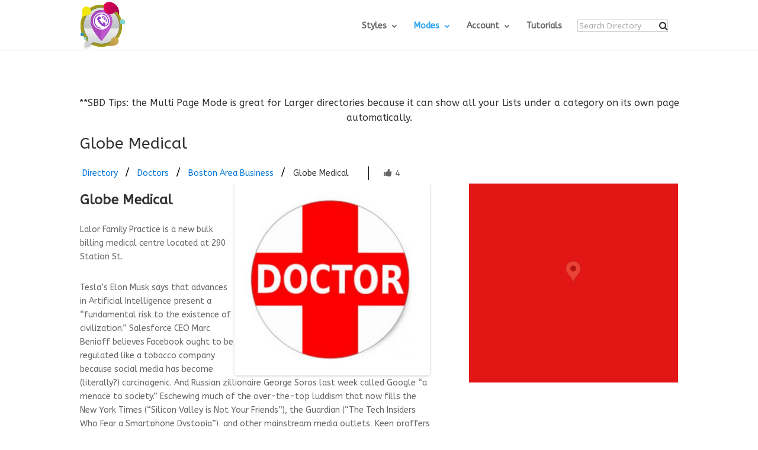

--- FILE ---
content_type: text/html; charset=UTF-8
request_url: https://dev.quantumcloud.com/simple-business-directory/directory/doctor-directory/boston-area-business/globe-medical/84/
body_size: 32032
content:
<!DOCTYPE html>
<html lang="en-US">
<head>
	<meta charset="UTF-8" />
<meta http-equiv="X-UA-Compatible" content="IE=edge">
	<link rel="pingback" href="https://dev.quantumcloud.com/simple-business-directory/xmlrpc.php" />

	<script type="text/javascript">
		document.documentElement.className = 'js';
	</script>

	<script>var et_site_url='https://dev.quantumcloud.com/simple-business-directory';var et_post_id='334';function et_core_page_resource_fallback(a,b){"undefined"===typeof b&&(b=a.sheet.cssRules&&0===a.sheet.cssRules.length);b&&(a.onerror=null,a.onload=null,a.href?a.href=et_site_url+"/?et_core_page_resource="+a.id+et_post_id:a.src&&(a.src=et_site_url+"/?et_core_page_resource="+a.id+et_post_id))}
</script><meta name='robots' content='index, follow, max-image-preview:large, max-snippet:-1, max-video-preview:-1' />

	<!-- This site is optimized with the Yoast SEO plugin v26.5 - https://yoast.com/wordpress/plugins/seo/ -->
	<title>Globe Medical | Simple Business Directory Pro</title>
	<link rel="canonical" href="https://dev.quantumcloud.com/simple-business-directory/directory/" />
	<meta property="og:locale" content="en_US" />
	<meta property="og:type" content="article" />
	<meta property="og:title" content="Directory - Simple Business Directory Pro" />
	<meta property="og:url" content="https://dev.quantumcloud.com/simple-business-directory/directory/" />
	<meta property="og:site_name" content="Simple Business Directory Pro" />
	<meta property="article:modified_time" content="2019-12-10T05:42:12+00:00" />
	<meta name="twitter:card" content="summary_large_image" />
	<script type="application/ld+json" class="yoast-schema-graph">{"@context":"https://schema.org","@graph":[{"@type":"WebPage","@id":"https://dev.quantumcloud.com/simple-business-directory/directory/","url":"https://dev.quantumcloud.com/simple-business-directory/directory/","name":"Directory - Simple Business Directory Pro","isPartOf":{"@id":"https://dev.quantumcloud.com/simple-business-directory/#website"},"datePublished":"2018-02-23T12:15:51+00:00","dateModified":"2019-12-10T05:42:12+00:00","breadcrumb":{"@id":"https://dev.quantumcloud.com/simple-business-directory/directory/#breadcrumb"},"inLanguage":"en-US","potentialAction":[{"@type":"ReadAction","target":["https://dev.quantumcloud.com/simple-business-directory/directory/"]}]},{"@type":"BreadcrumbList","@id":"https://dev.quantumcloud.com/simple-business-directory/directory/#breadcrumb","itemListElement":[{"@type":"ListItem","position":1,"name":"Home","item":"https://dev.quantumcloud.com/simple-business-directory/"},{"@type":"ListItem","position":2,"name":"Directory"}]},{"@type":"WebSite","@id":"https://dev.quantumcloud.com/simple-business-directory/#website","url":"https://dev.quantumcloud.com/simple-business-directory/","name":"Simple Business Directory Pro","description":"Just another WordPress site","potentialAction":[{"@type":"SearchAction","target":{"@type":"EntryPoint","urlTemplate":"https://dev.quantumcloud.com/simple-business-directory/?s={search_term_string}"},"query-input":{"@type":"PropertyValueSpecification","valueRequired":true,"valueName":"search_term_string"}}],"inLanguage":"en-US"}]}</script>
	<!-- / Yoast SEO plugin. -->


<link rel='dns-prefetch' href='//unpkg.com' />
<link rel='dns-prefetch' href='//fonts.googleapis.com' />
<link rel="alternate" type="application/rss+xml" title="Simple Business Directory Pro &raquo; Feed" href="https://dev.quantumcloud.com/simple-business-directory/feed/" />
<link rel="alternate" type="application/rss+xml" title="Simple Business Directory Pro &raquo; Comments Feed" href="https://dev.quantumcloud.com/simple-business-directory/comments/feed/" />
<link rel="alternate" title="oEmbed (JSON)" type="application/json+oembed" href="https://dev.quantumcloud.com/simple-business-directory/wp-json/oembed/1.0/embed?url=https%3A%2F%2Fdev.quantumcloud.com%2Fsimple-business-directory%2Fdirectory%2F" />
<link rel="alternate" title="oEmbed (XML)" type="text/xml+oembed" href="https://dev.quantumcloud.com/simple-business-directory/wp-json/oembed/1.0/embed?url=https%3A%2F%2Fdev.quantumcloud.com%2Fsimple-business-directory%2Fdirectory%2F&#038;format=xml" />
<meta content="Divi v.4.5.3" name="generator"/><style id='wp-img-auto-sizes-contain-inline-css' type='text/css'>
img:is([sizes=auto i],[sizes^="auto," i]){contain-intrinsic-size:3000px 1500px}
/*# sourceURL=wp-img-auto-sizes-contain-inline-css */
</style>
<style id='wp-emoji-styles-inline-css' type='text/css'>

	img.wp-smiley, img.emoji {
		display: inline !important;
		border: none !important;
		box-shadow: none !important;
		height: 1em !important;
		width: 1em !important;
		margin: 0 0.07em !important;
		vertical-align: -0.1em !important;
		background: none !important;
		padding: 0 !important;
	}
/*# sourceURL=wp-emoji-styles-inline-css */
</style>
<style id='wp-block-library-inline-css' type='text/css'>
:root{--wp-block-synced-color:#7a00df;--wp-block-synced-color--rgb:122,0,223;--wp-bound-block-color:var(--wp-block-synced-color);--wp-editor-canvas-background:#ddd;--wp-admin-theme-color:#007cba;--wp-admin-theme-color--rgb:0,124,186;--wp-admin-theme-color-darker-10:#006ba1;--wp-admin-theme-color-darker-10--rgb:0,107,160.5;--wp-admin-theme-color-darker-20:#005a87;--wp-admin-theme-color-darker-20--rgb:0,90,135;--wp-admin-border-width-focus:2px}@media (min-resolution:192dpi){:root{--wp-admin-border-width-focus:1.5px}}.wp-element-button{cursor:pointer}:root .has-very-light-gray-background-color{background-color:#eee}:root .has-very-dark-gray-background-color{background-color:#313131}:root .has-very-light-gray-color{color:#eee}:root .has-very-dark-gray-color{color:#313131}:root .has-vivid-green-cyan-to-vivid-cyan-blue-gradient-background{background:linear-gradient(135deg,#00d084,#0693e3)}:root .has-purple-crush-gradient-background{background:linear-gradient(135deg,#34e2e4,#4721fb 50%,#ab1dfe)}:root .has-hazy-dawn-gradient-background{background:linear-gradient(135deg,#faaca8,#dad0ec)}:root .has-subdued-olive-gradient-background{background:linear-gradient(135deg,#fafae1,#67a671)}:root .has-atomic-cream-gradient-background{background:linear-gradient(135deg,#fdd79a,#004a59)}:root .has-nightshade-gradient-background{background:linear-gradient(135deg,#330968,#31cdcf)}:root .has-midnight-gradient-background{background:linear-gradient(135deg,#020381,#2874fc)}:root{--wp--preset--font-size--normal:16px;--wp--preset--font-size--huge:42px}.has-regular-font-size{font-size:1em}.has-larger-font-size{font-size:2.625em}.has-normal-font-size{font-size:var(--wp--preset--font-size--normal)}.has-huge-font-size{font-size:var(--wp--preset--font-size--huge)}.has-text-align-center{text-align:center}.has-text-align-left{text-align:left}.has-text-align-right{text-align:right}.has-fit-text{white-space:nowrap!important}#end-resizable-editor-section{display:none}.aligncenter{clear:both}.items-justified-left{justify-content:flex-start}.items-justified-center{justify-content:center}.items-justified-right{justify-content:flex-end}.items-justified-space-between{justify-content:space-between}.screen-reader-text{border:0;clip-path:inset(50%);height:1px;margin:-1px;overflow:hidden;padding:0;position:absolute;width:1px;word-wrap:normal!important}.screen-reader-text:focus{background-color:#ddd;clip-path:none;color:#444;display:block;font-size:1em;height:auto;left:5px;line-height:normal;padding:15px 23px 14px;text-decoration:none;top:5px;width:auto;z-index:100000}html :where(.has-border-color){border-style:solid}html :where([style*=border-top-color]){border-top-style:solid}html :where([style*=border-right-color]){border-right-style:solid}html :where([style*=border-bottom-color]){border-bottom-style:solid}html :where([style*=border-left-color]){border-left-style:solid}html :where([style*=border-width]){border-style:solid}html :where([style*=border-top-width]){border-top-style:solid}html :where([style*=border-right-width]){border-right-style:solid}html :where([style*=border-bottom-width]){border-bottom-style:solid}html :where([style*=border-left-width]){border-left-style:solid}html :where(img[class*=wp-image-]){height:auto;max-width:100%}:where(figure){margin:0 0 1em}html :where(.is-position-sticky){--wp-admin--admin-bar--position-offset:var(--wp-admin--admin-bar--height,0px)}@media screen and (max-width:600px){html :where(.is-position-sticky){--wp-admin--admin-bar--position-offset:0px}}

/*# sourceURL=wp-block-library-inline-css */
</style><style id='global-styles-inline-css' type='text/css'>
:root{--wp--preset--aspect-ratio--square: 1;--wp--preset--aspect-ratio--4-3: 4/3;--wp--preset--aspect-ratio--3-4: 3/4;--wp--preset--aspect-ratio--3-2: 3/2;--wp--preset--aspect-ratio--2-3: 2/3;--wp--preset--aspect-ratio--16-9: 16/9;--wp--preset--aspect-ratio--9-16: 9/16;--wp--preset--color--black: #000000;--wp--preset--color--cyan-bluish-gray: #abb8c3;--wp--preset--color--white: #ffffff;--wp--preset--color--pale-pink: #f78da7;--wp--preset--color--vivid-red: #cf2e2e;--wp--preset--color--luminous-vivid-orange: #ff6900;--wp--preset--color--luminous-vivid-amber: #fcb900;--wp--preset--color--light-green-cyan: #7bdcb5;--wp--preset--color--vivid-green-cyan: #00d084;--wp--preset--color--pale-cyan-blue: #8ed1fc;--wp--preset--color--vivid-cyan-blue: #0693e3;--wp--preset--color--vivid-purple: #9b51e0;--wp--preset--gradient--vivid-cyan-blue-to-vivid-purple: linear-gradient(135deg,rgb(6,147,227) 0%,rgb(155,81,224) 100%);--wp--preset--gradient--light-green-cyan-to-vivid-green-cyan: linear-gradient(135deg,rgb(122,220,180) 0%,rgb(0,208,130) 100%);--wp--preset--gradient--luminous-vivid-amber-to-luminous-vivid-orange: linear-gradient(135deg,rgb(252,185,0) 0%,rgb(255,105,0) 100%);--wp--preset--gradient--luminous-vivid-orange-to-vivid-red: linear-gradient(135deg,rgb(255,105,0) 0%,rgb(207,46,46) 100%);--wp--preset--gradient--very-light-gray-to-cyan-bluish-gray: linear-gradient(135deg,rgb(238,238,238) 0%,rgb(169,184,195) 100%);--wp--preset--gradient--cool-to-warm-spectrum: linear-gradient(135deg,rgb(74,234,220) 0%,rgb(151,120,209) 20%,rgb(207,42,186) 40%,rgb(238,44,130) 60%,rgb(251,105,98) 80%,rgb(254,248,76) 100%);--wp--preset--gradient--blush-light-purple: linear-gradient(135deg,rgb(255,206,236) 0%,rgb(152,150,240) 100%);--wp--preset--gradient--blush-bordeaux: linear-gradient(135deg,rgb(254,205,165) 0%,rgb(254,45,45) 50%,rgb(107,0,62) 100%);--wp--preset--gradient--luminous-dusk: linear-gradient(135deg,rgb(255,203,112) 0%,rgb(199,81,192) 50%,rgb(65,88,208) 100%);--wp--preset--gradient--pale-ocean: linear-gradient(135deg,rgb(255,245,203) 0%,rgb(182,227,212) 50%,rgb(51,167,181) 100%);--wp--preset--gradient--electric-grass: linear-gradient(135deg,rgb(202,248,128) 0%,rgb(113,206,126) 100%);--wp--preset--gradient--midnight: linear-gradient(135deg,rgb(2,3,129) 0%,rgb(40,116,252) 100%);--wp--preset--font-size--small: 13px;--wp--preset--font-size--medium: 20px;--wp--preset--font-size--large: 36px;--wp--preset--font-size--x-large: 42px;--wp--preset--spacing--20: 0.44rem;--wp--preset--spacing--30: 0.67rem;--wp--preset--spacing--40: 1rem;--wp--preset--spacing--50: 1.5rem;--wp--preset--spacing--60: 2.25rem;--wp--preset--spacing--70: 3.38rem;--wp--preset--spacing--80: 5.06rem;--wp--preset--shadow--natural: 6px 6px 9px rgba(0, 0, 0, 0.2);--wp--preset--shadow--deep: 12px 12px 50px rgba(0, 0, 0, 0.4);--wp--preset--shadow--sharp: 6px 6px 0px rgba(0, 0, 0, 0.2);--wp--preset--shadow--outlined: 6px 6px 0px -3px rgb(255, 255, 255), 6px 6px rgb(0, 0, 0);--wp--preset--shadow--crisp: 6px 6px 0px rgb(0, 0, 0);}:where(.is-layout-flex){gap: 0.5em;}:where(.is-layout-grid){gap: 0.5em;}body .is-layout-flex{display: flex;}.is-layout-flex{flex-wrap: wrap;align-items: center;}.is-layout-flex > :is(*, div){margin: 0;}body .is-layout-grid{display: grid;}.is-layout-grid > :is(*, div){margin: 0;}:where(.wp-block-columns.is-layout-flex){gap: 2em;}:where(.wp-block-columns.is-layout-grid){gap: 2em;}:where(.wp-block-post-template.is-layout-flex){gap: 1.25em;}:where(.wp-block-post-template.is-layout-grid){gap: 1.25em;}.has-black-color{color: var(--wp--preset--color--black) !important;}.has-cyan-bluish-gray-color{color: var(--wp--preset--color--cyan-bluish-gray) !important;}.has-white-color{color: var(--wp--preset--color--white) !important;}.has-pale-pink-color{color: var(--wp--preset--color--pale-pink) !important;}.has-vivid-red-color{color: var(--wp--preset--color--vivid-red) !important;}.has-luminous-vivid-orange-color{color: var(--wp--preset--color--luminous-vivid-orange) !important;}.has-luminous-vivid-amber-color{color: var(--wp--preset--color--luminous-vivid-amber) !important;}.has-light-green-cyan-color{color: var(--wp--preset--color--light-green-cyan) !important;}.has-vivid-green-cyan-color{color: var(--wp--preset--color--vivid-green-cyan) !important;}.has-pale-cyan-blue-color{color: var(--wp--preset--color--pale-cyan-blue) !important;}.has-vivid-cyan-blue-color{color: var(--wp--preset--color--vivid-cyan-blue) !important;}.has-vivid-purple-color{color: var(--wp--preset--color--vivid-purple) !important;}.has-black-background-color{background-color: var(--wp--preset--color--black) !important;}.has-cyan-bluish-gray-background-color{background-color: var(--wp--preset--color--cyan-bluish-gray) !important;}.has-white-background-color{background-color: var(--wp--preset--color--white) !important;}.has-pale-pink-background-color{background-color: var(--wp--preset--color--pale-pink) !important;}.has-vivid-red-background-color{background-color: var(--wp--preset--color--vivid-red) !important;}.has-luminous-vivid-orange-background-color{background-color: var(--wp--preset--color--luminous-vivid-orange) !important;}.has-luminous-vivid-amber-background-color{background-color: var(--wp--preset--color--luminous-vivid-amber) !important;}.has-light-green-cyan-background-color{background-color: var(--wp--preset--color--light-green-cyan) !important;}.has-vivid-green-cyan-background-color{background-color: var(--wp--preset--color--vivid-green-cyan) !important;}.has-pale-cyan-blue-background-color{background-color: var(--wp--preset--color--pale-cyan-blue) !important;}.has-vivid-cyan-blue-background-color{background-color: var(--wp--preset--color--vivid-cyan-blue) !important;}.has-vivid-purple-background-color{background-color: var(--wp--preset--color--vivid-purple) !important;}.has-black-border-color{border-color: var(--wp--preset--color--black) !important;}.has-cyan-bluish-gray-border-color{border-color: var(--wp--preset--color--cyan-bluish-gray) !important;}.has-white-border-color{border-color: var(--wp--preset--color--white) !important;}.has-pale-pink-border-color{border-color: var(--wp--preset--color--pale-pink) !important;}.has-vivid-red-border-color{border-color: var(--wp--preset--color--vivid-red) !important;}.has-luminous-vivid-orange-border-color{border-color: var(--wp--preset--color--luminous-vivid-orange) !important;}.has-luminous-vivid-amber-border-color{border-color: var(--wp--preset--color--luminous-vivid-amber) !important;}.has-light-green-cyan-border-color{border-color: var(--wp--preset--color--light-green-cyan) !important;}.has-vivid-green-cyan-border-color{border-color: var(--wp--preset--color--vivid-green-cyan) !important;}.has-pale-cyan-blue-border-color{border-color: var(--wp--preset--color--pale-cyan-blue) !important;}.has-vivid-cyan-blue-border-color{border-color: var(--wp--preset--color--vivid-cyan-blue) !important;}.has-vivid-purple-border-color{border-color: var(--wp--preset--color--vivid-purple) !important;}.has-vivid-cyan-blue-to-vivid-purple-gradient-background{background: var(--wp--preset--gradient--vivid-cyan-blue-to-vivid-purple) !important;}.has-light-green-cyan-to-vivid-green-cyan-gradient-background{background: var(--wp--preset--gradient--light-green-cyan-to-vivid-green-cyan) !important;}.has-luminous-vivid-amber-to-luminous-vivid-orange-gradient-background{background: var(--wp--preset--gradient--luminous-vivid-amber-to-luminous-vivid-orange) !important;}.has-luminous-vivid-orange-to-vivid-red-gradient-background{background: var(--wp--preset--gradient--luminous-vivid-orange-to-vivid-red) !important;}.has-very-light-gray-to-cyan-bluish-gray-gradient-background{background: var(--wp--preset--gradient--very-light-gray-to-cyan-bluish-gray) !important;}.has-cool-to-warm-spectrum-gradient-background{background: var(--wp--preset--gradient--cool-to-warm-spectrum) !important;}.has-blush-light-purple-gradient-background{background: var(--wp--preset--gradient--blush-light-purple) !important;}.has-blush-bordeaux-gradient-background{background: var(--wp--preset--gradient--blush-bordeaux) !important;}.has-luminous-dusk-gradient-background{background: var(--wp--preset--gradient--luminous-dusk) !important;}.has-pale-ocean-gradient-background{background: var(--wp--preset--gradient--pale-ocean) !important;}.has-electric-grass-gradient-background{background: var(--wp--preset--gradient--electric-grass) !important;}.has-midnight-gradient-background{background: var(--wp--preset--gradient--midnight) !important;}.has-small-font-size{font-size: var(--wp--preset--font-size--small) !important;}.has-medium-font-size{font-size: var(--wp--preset--font-size--medium) !important;}.has-large-font-size{font-size: var(--wp--preset--font-size--large) !important;}.has-x-large-font-size{font-size: var(--wp--preset--font-size--x-large) !important;}
/*# sourceURL=global-styles-inline-css */
</style>

<style id='classic-theme-styles-inline-css' type='text/css'>
/*! This file is auto-generated */
.wp-block-button__link{color:#fff;background-color:#32373c;border-radius:9999px;box-shadow:none;text-decoration:none;padding:calc(.667em + 2px) calc(1.333em + 2px);font-size:1.125em}.wp-block-file__button{background:#32373c;color:#fff;text-decoration:none}
/*# sourceURL=/wp-includes/css/classic-themes.min.css */
</style>
<link rel='stylesheet' id='qcpdr-frontend-css-css' href='https://dev.quantumcloud.com/simple-business-directory/wp-content/plugins/sbd-rating-review-addon/frontend/assets/css/style.css?ver=1.0.0' type='text/css' media='all' />
<link rel='stylesheet' id='divi-style-css' href='https://dev.quantumcloud.com/simple-business-directory/wp-content/themes/Divi/style.css?ver=4.5.3' type='text/css' media='all' />
<link rel='stylesheet' id='et-builder-googlefonts-cached-css' href='https://fonts.googleapis.com/css?family=ABeeZee%3Aregular%2Citalic&#038;subset=latin&#038;display=swap&#038;ver=1f71230cb1785c362559de32eeb12003' type='text/css' media='all' />
<link rel='stylesheet' id='buttons-css' href='https://dev.quantumcloud.com/simple-business-directory/wp-includes/css/buttons.min.css?ver=1f71230cb1785c362559de32eeb12003' type='text/css' media='all' />
<link rel='stylesheet' id='dashicons-css' href='https://dev.quantumcloud.com/simple-business-directory/wp-includes/css/dashicons.min.css?ver=1f71230cb1785c362559de32eeb12003' type='text/css' media='all' />
<link rel='stylesheet' id='mediaelement-css' href='https://dev.quantumcloud.com/simple-business-directory/wp-includes/js/mediaelement/mediaelementplayer-legacy.min.css?ver=4.2.17' type='text/css' media='all' />
<link rel='stylesheet' id='wp-mediaelement-css' href='https://dev.quantumcloud.com/simple-business-directory/wp-includes/js/mediaelement/wp-mediaelement.min.css?ver=1f71230cb1785c362559de32eeb12003' type='text/css' media='all' />
<link rel='stylesheet' id='media-views-css' href='https://dev.quantumcloud.com/simple-business-directory/wp-includes/css/media-views.min.css?ver=1f71230cb1785c362559de32eeb12003' type='text/css' media='all' />
<link rel='stylesheet' id='imgareaselect-css' href='https://dev.quantumcloud.com/simple-business-directory/wp-includes/js/imgareaselect/imgareaselect.css?ver=0.9.8' type='text/css' media='all' />
<link rel='stylesheet' id='qcawesomefont.css-css' href='https://dev.quantumcloud.com/simple-business-directory/wp-content/plugins/simple-business-directory-pro/assets/css/qcawesomefont.min.css?ver=15.7.3' type='text/css' media='all' />
<link rel='stylesheet' id='qcpd-custom-css-css' href='https://dev.quantumcloud.com/simple-business-directory/wp-content/plugins/simple-business-directory-pro/assets/css/directory-style.css?ver=15.7.3' type='text/css' media='all' />
<link rel='stylesheet' id='qcpd-custom-rwd-css-css' href='https://dev.quantumcloud.com/simple-business-directory/wp-content/plugins/simple-business-directory-pro/assets/css/directory-style-rwd.css?ver=15.7.3' type='text/css' media='all' />
<link rel='stylesheet' id='qcpd-custom-registration-css-css' href='https://dev.quantumcloud.com/simple-business-directory/wp-content/plugins/simple-business-directory-pro/assets/css/sbd_registration.css?ver=15.7.3' type='text/css' media='all' />
<link rel='stylesheet' id='qcpd-pdcustom-common-css-css' href='https://dev.quantumcloud.com/simple-business-directory/wp-content/plugins/simple-business-directory-pro/assets/css/pdcustomize-common.css?ver=15.7.3' type='text/css' media='all' />
<link rel='stylesheet' id='qcopd-magpopup-css-css' href='https://dev.quantumcloud.com/simple-business-directory/wp-content/plugins/simple-business-directory-pro/assets/css/magnific-popup.css?ver=15.7.3' type='text/css' media='all' />
<link rel='stylesheet' id='qcpd-embed-form-css-css' href='https://dev.quantumcloud.com/simple-business-directory/wp-content/plugins/simple-business-directory-pro//embed/css/embed-form.css?ver=15.7.3' type='text/css' media='all' />
<link rel='stylesheet' id='pd-tab-css-css' href='https://dev.quantumcloud.com/simple-business-directory/wp-content/plugins/simple-business-directory-pro/assets/css/tab_style.css?ver=15.7.3' type='text/css' media='all' />
<link rel='stylesheet' id='pd-autocomplete-css-css' href='https://dev.quantumcloud.com/simple-business-directory/wp-content/plugins/simple-business-directory-pro/assets/css/jquery-autocomplete-ui.css?ver=15.7.3' type='text/css' media='all' />
<link rel='stylesheet' id='pdcustom_login-css-css' href='https://dev.quantumcloud.com/simple-business-directory/wp-content/plugins/simple-business-directory-pro/assets/css/style.css?ver=1f71230cb1785c362559de32eeb12003' type='text/css' media='all' />
<link rel='stylesheet' id='qcpd-fa-modal-css-css' href='https://dev.quantumcloud.com/simple-business-directory/wp-content/plugins/simple-business-directory-pro/assets/css/admin-fa-css.css?ver=1f71230cb1785c362559de32eeb12003' type='text/css' media='all' />
<link rel='stylesheet' id='jq-slick.css-css-css' href='https://dev.quantumcloud.com/simple-business-directory/wp-content/plugins/simple-business-directory-pro/assets/css/slick.css?ver=1f71230cb1785c362559de32eeb12003' type='text/css' media='all' />
<link rel='stylesheet' id='jq-slick-theme-css-css' href='https://dev.quantumcloud.com/simple-business-directory/wp-content/plugins/simple-business-directory-pro/assets/css/slick-theme.css?ver=1f71230cb1785c362559de32eeb12003' type='text/css' media='all' />
<link rel='stylesheet' id='wpforms-choicesjs-css' href='https://dev.quantumcloud.com/simple-business-directory/wp-content/plugins/wpforms-lite/assets/css/integrations/divi/choices.min.css?ver=10.2.0' type='text/css' media='all' />
<script type="text/javascript" src="https://dev.quantumcloud.com/simple-business-directory/wp-includes/js/jquery/jquery.min.js?ver=3.7.1" id="jquery-core-js"></script>
<script type="text/javascript" src="https://dev.quantumcloud.com/simple-business-directory/wp-includes/js/jquery/jquery-migrate.min.js?ver=3.4.1" id="jquery-migrate-js"></script>
<script type="text/javascript" id="qcpdr-frontend-js-js-extra">
/* <![CDATA[ */
var qcpdr_frontend_objects = {"ajax_url":"https://dev.quantumcloud.com/simple-business-directory/wp-admin/admin-ajax.php"};
//# sourceURL=qcpdr-frontend-js-js-extra
/* ]]> */
</script>
<script type="text/javascript" src="https://dev.quantumcloud.com/simple-business-directory/wp-content/plugins/sbd-rating-review-addon/frontend/assets/js/script.js?ver=1.0.0" id="qcpdr-frontend-js-js"></script>
<script type="text/javascript" id="snazzymaps-js-js-extra">
/* <![CDATA[ */
var SnazzyDataForSnazzyMaps = [];
SnazzyDataForSnazzyMaps={"id":2,"name":"Midnight Commander","description":"Inspired by CloudMade's style of the same name. A dark use of water and 'Tron' like colours results in a very unique style.","url":"https:\/\/snazzymaps.com\/style\/2\/midnight-commander","imageUrl":"https:\/\/snazzy-maps-cdn.azureedge.net\/assets\/2-midnight-commander.png?v=20170626082819","json":"[{\"featureType\":\"all\",\"elementType\":\"labels.text.fill\",\"stylers\":[{\"color\":\"#ffffff\"}]},{\"featureType\":\"all\",\"elementType\":\"labels.text.stroke\",\"stylers\":[{\"color\":\"#000000\"},{\"lightness\":13}]},{\"featureType\":\"administrative\",\"elementType\":\"geometry.fill\",\"stylers\":[{\"color\":\"#000000\"}]},{\"featureType\":\"administrative\",\"elementType\":\"geometry.stroke\",\"stylers\":[{\"color\":\"#144b53\"},{\"lightness\":14},{\"weight\":1.4}]},{\"featureType\":\"landscape\",\"elementType\":\"all\",\"stylers\":[{\"color\":\"#08304b\"}]},{\"featureType\":\"poi\",\"elementType\":\"geometry\",\"stylers\":[{\"color\":\"#0c4152\"},{\"lightness\":5}]},{\"featureType\":\"road.highway\",\"elementType\":\"geometry.fill\",\"stylers\":[{\"color\":\"#000000\"}]},{\"featureType\":\"road.highway\",\"elementType\":\"geometry.stroke\",\"stylers\":[{\"color\":\"#0b434f\"},{\"lightness\":25}]},{\"featureType\":\"road.arterial\",\"elementType\":\"geometry.fill\",\"stylers\":[{\"color\":\"#000000\"}]},{\"featureType\":\"road.arterial\",\"elementType\":\"geometry.stroke\",\"stylers\":[{\"color\":\"#0b3d51\"},{\"lightness\":16}]},{\"featureType\":\"road.local\",\"elementType\":\"geometry\",\"stylers\":[{\"color\":\"#000000\"}]},{\"featureType\":\"transit\",\"elementType\":\"all\",\"stylers\":[{\"color\":\"#146474\"}]},{\"featureType\":\"water\",\"elementType\":\"all\",\"stylers\":[{\"color\":\"#021019\"}]}]","views":211719,"favorites":1222,"createdBy":{"name":"Adam Krogh","url":"https:\/\/twitter.com\/adamkrogh"},"createdOn":"2013-10-24T22:54:36.037","tags":["complex","dark"],"colors":["black","blue"]};
//# sourceURL=snazzymaps-js-js-extra
/* ]]> */
</script>
<script type="text/javascript" src="https://dev.quantumcloud.com/simple-business-directory/wp-content/plugins/snazzy-maps/snazzymaps.js?ver=1.5.0" id="snazzymaps-js-js"></script>
<script type="text/javascript" src="https://dev.quantumcloud.com/simple-business-directory/wp-content/themes/Divi/core/admin/js/es6-promise.auto.min.js?ver=1f71230cb1785c362559de32eeb12003" id="es6-promise-js"></script>
<script type="text/javascript" id="et-core-api-spam-recaptcha-js-extra">
/* <![CDATA[ */
var et_core_api_spam_recaptcha = {"site_key":"","page_action":{"action":"directory"}};
//# sourceURL=et-core-api-spam-recaptcha-js-extra
/* ]]> */
</script>
<script type="text/javascript" src="https://dev.quantumcloud.com/simple-business-directory/wp-content/themes/Divi/core/admin/js/recaptcha.js?ver=1f71230cb1785c362559de32eeb12003" id="et-core-api-spam-recaptcha-js"></script>
<script type="text/javascript" id="utils-js-extra">
/* <![CDATA[ */
var userSettings = {"url":"/simple-business-directory/","uid":"0","time":"1768691274","secure":"1"};
//# sourceURL=utils-js-extra
/* ]]> */
</script>
<script type="text/javascript" src="https://dev.quantumcloud.com/simple-business-directory/wp-includes/js/utils.min.js?ver=1f71230cb1785c362559de32eeb12003" id="utils-js"></script>
<script type="text/javascript" src="https://dev.quantumcloud.com/simple-business-directory/wp-includes/js/plupload/moxie.min.js?ver=1.3.5.1" id="moxiejs-js"></script>
<script type="text/javascript" src="https://dev.quantumcloud.com/simple-business-directory/wp-includes/js/plupload/plupload.min.js?ver=2.1.9" id="plupload-js"></script>
<script type="text/javascript" src="https://dev.quantumcloud.com/simple-business-directory/wp-content/plugins/simple-business-directory-pro/assets/js/slick.min.js?ver=1f71230cb1785c362559de32eeb12003" id="jq-slick.min-js-js"></script>
<script type="text/javascript" src="https://unpkg.com/@googlemaps/markerclusterer/dist/index.min.js?ver=1f71230cb1785c362559de32eeb12003" id="qcpd-markercluster-sbd-js"></script>
<link rel="https://api.w.org/" href="https://dev.quantumcloud.com/simple-business-directory/wp-json/" /><link rel="alternate" title="JSON" type="application/json" href="https://dev.quantumcloud.com/simple-business-directory/wp-json/wp/v2/pages/334" /><link rel="EditURI" type="application/rsd+xml" title="RSD" href="https://dev.quantumcloud.com/simple-business-directory/xmlrpc.php?rsd" />

<link rel='shortlink' href='https://dev.quantumcloud.com/simple-business-directory/?p=334' />
		<script>
			/*Normal Tracking Mode*/
			(function(i,s,o,g,r,a,m){i['GoogleAnalyticsObject']=r;i[r]=i[r]||function(){
			(i[r].q=i[r].q||[]).push(arguments)},i[r].l=1*new Date();a=s.createElement(o),
			m=s.getElementsByTagName(o)[0];a.async=1;a.src=g;m.parentNode.insertBefore(a,m)
			})(window,document,'script','//www.google-analytics.com/analytics.js','ga');
			
			ga('create', 'UA-104382542-1', 'auto');
			ga('send', 'pageview');
			
		</script>
		<script>
					var pd_snazzymap_js = '';
			</script>
<script type="text/javascript">
           	var ajaxurl = "https://dev.quantumcloud.com/simple-business-directory/wp-admin/admin-ajax.php";
            var qc_sbd_get_ajax_nonce = "d67510f3b1";
         </script><meta name="viewport" content="width=device-width, initial-scale=1.0, maximum-scale=1.0, user-scalable=0" /><link rel="shortcut icon" href="https://dev.quantumcloud.com/simple-business-directory/wp-content/uploads/2018/01/icon.png" /><meta name='description' content='Lalor Family Practice is a new bulk billing medical centre located at 290 Station St.'>
<link rel="canonical" href="https://dev.quantumcloud.com/simple-business-directory/directory/doctor-directory/boston-area-business/globe-medical/84" />
<meta property="og:title" content="Globe Medical" />
<meta property="og:description" content="Lalor Family Practice is a new bulk billing medical centre located at 290 Station St." />
<meta property="og:image" content="https://dev.quantumcloud.com/simple-business-directory/wp-content/uploads/2018/01/doctor_logo_classic_round_sticker-r8e56e7c209194e66abd2b6397f9e3649_v9wth_8byvr_324-150x150.jpg" />

 <script type='application/ld+json'> 
{
  "@context": "http://www.schema.org",
  "@type": "LocalBusiness",
  "name": "Globe Medical",
  "url": "https://yahoo.com",
  "logo": "https://dev.quantumcloud.com/simple-business-directory/wp-content/uploads/2018/01/doctor_logo_classic_round_sticker-r8e56e7c209194e66abd2b6397f9e3649_v9wth_8byvr_324-150x150.jpg",
  "image": "https://dev.quantumcloud.com/simple-business-directory/wp-content/uploads/2018/01/doctor_logo_classic_round_sticker-r8e56e7c209194e66abd2b6397f9e3649_v9wth_8byvr_324-150x150.jpg",
  "description": "Lalor Family Practice is a new bulk billing medical centre located at 290 Station St.",
  "address": {
	"@type": "PostalAddress",
	"streetAddress": "Reny's Auto Sales Corporation, South Dixie Highway, Miami, FL, USA",
	"addressLocality": "Boston MA"
  },
  "geo": {
	"@type": "GeoCoordinates",
	"latitude": "39.2778351",
	"longitude": "-76.67172939999999"
  },
  "hasMap": "https://www.google.com/maps/search/?api=1&query=39.2778351,-76.67172939999999",
  "openingHours": "",
  "contactPoint": {
	"@type": "ContactPoint",
	"telephone": "202-555-0178",
	"contactType": "customer support"
  }
}
 </script>
 
<link rel="stylesheet" id="et-core-unified-334-cached-inline-styles" href="https://dev.quantumcloud.com/simple-business-directory/wp-content/et-cache/334/et-core-unified-334-17576754897631.min.css" onerror="et_core_page_resource_fallback(this, true)" onload="et_core_page_resource_fallback(this)" /></head>
<body data-rsssl=1 class="wp-singular page-template-default page page-id-334 wp-theme-Divi et_pb_button_helper_class et_non_fixed_nav et_show_nav et_primary_nav_dropdown_animation_fade et_secondary_nav_dropdown_animation_fade et_header_style_left et_pb_footer_columns4 et_cover_background et_pb_gutter osx et_pb_gutters3 et_pb_pagebuilder_layout et_smooth_scroll et_no_sidebar et_divi_theme et-db et_minified_js et_minified_css">
	<div id="page-container">

	
	
			<header id="main-header" data-height-onload="66">
			<div class="container clearfix et_menu_container">
							<div class="logo_container">
					<span class="logo_helper"></span>
					<a href="https://dev.quantumcloud.com/simple-business-directory/">
						<img src="https://dev.quantumcloud.com/simple-business-directory/wp-content/uploads/2018/01/icon.png" alt="Simple Business Directory Pro" id="logo" data-height-percentage="97" />
					</a>
				</div>
							<div id="et-top-navigation" data-height="66" data-fixed-height="40">
											<nav id="top-menu-nav">
						<ul id="top-menu" class="nav"><li id="menu-item-238" class="menu-item menu-item-type-custom menu-item-object-custom menu-item-has-children menu-item-238"><a href="#">Styles</a>
<ul class="sub-menu">
	<li id="menu-item-465" class="menu-item menu-item-type-post_type menu-item-object-page menu-item-465"><a href="https://dev.quantumcloud.com/simple-business-directory/style-10/">Style-10 (*New)</a></li>
	<li id="menu-item-162" class="menu-item menu-item-type-post_type menu-item-object-page menu-item-162"><a href="https://dev.quantumcloud.com/simple-business-directory/style-9/">Style-9</a></li>
	<li id="menu-item-163" class="menu-item menu-item-type-post_type menu-item-object-page menu-item-163"><a href="https://dev.quantumcloud.com/simple-business-directory/style-8/">Style-8</a></li>
	<li id="menu-item-164" class="menu-item menu-item-type-post_type menu-item-object-page menu-item-164"><a href="https://dev.quantumcloud.com/simple-business-directory/style-7/">Style-7</a></li>
	<li id="menu-item-165" class="menu-item menu-item-type-post_type menu-item-object-page menu-item-165"><a href="https://dev.quantumcloud.com/simple-business-directory/style-6/">Style-6</a></li>
	<li id="menu-item-166" class="menu-item menu-item-type-post_type menu-item-object-page menu-item-166"><a href="https://dev.quantumcloud.com/simple-business-directory/style-5/">Style-5</a></li>
	<li id="menu-item-167" class="menu-item menu-item-type-post_type menu-item-object-page menu-item-167"><a href="https://dev.quantumcloud.com/simple-business-directory/style-4/">Style-4</a></li>
	<li id="menu-item-168" class="menu-item menu-item-type-post_type menu-item-object-page menu-item-168"><a href="https://dev.quantumcloud.com/simple-business-directory/style-3/">Style-3</a></li>
	<li id="menu-item-169" class="menu-item menu-item-type-post_type menu-item-object-page menu-item-169"><a href="https://dev.quantumcloud.com/simple-business-directory/style-2/">Style-2</a></li>
	<li id="menu-item-170" class="menu-item menu-item-type-post_type menu-item-object-page menu-item-170"><a href="https://dev.quantumcloud.com/simple-business-directory/style-1/">Style-1</a></li>
	<li id="menu-item-171" class="menu-item menu-item-type-post_type menu-item-object-page menu-item-171"><a href="https://dev.quantumcloud.com/simple-business-directory/home/">Default Template</a></li>
</ul>
</li>
<li id="menu-item-285" class="menu-item menu-item-type-custom menu-item-object-custom current-menu-ancestor current-menu-parent menu-item-has-children menu-item-285"><a href="#">Modes</a>
<ul class="sub-menu">
	<li id="menu-item-346" class="menu-item menu-item-type-post_type menu-item-object-page menu-item-346"><a href="https://dev.quantumcloud.com/simple-business-directory/category-tab/">Category Tab</a></li>
	<li id="menu-item-594" class="menu-item menu-item-type-post_type menu-item-object-page menu-item-594"><a href="https://dev.quantumcloud.com/simple-business-directory/map-cluster-icon/">Map Marker Clustering</a></li>
	<li id="menu-item-347" class="menu-item menu-item-type-post_type menu-item-object-page current-menu-item page_item page-item-334 current_page_item menu-item-347"><a href="https://dev.quantumcloud.com/simple-business-directory/directory/" aria-current="page">Multi Page Mode</a></li>
	<li id="menu-item-287" class="menu-item menu-item-type-post_type menu-item-object-page menu-item-287"><a href="https://dev.quantumcloud.com/simple-business-directory/staff-directory/">Staff Directory</a></li>
	<li id="menu-item-957" class="menu-item menu-item-type-post_type menu-item-object-page menu-item-957"><a href="https://dev.quantumcloud.com/simple-business-directory/sbd-review/">Rating Review (AddOn)</a></li>
	<li id="menu-item-912" class="menu-item menu-item-type-post_type menu-item-object-page menu-item-912"><a href="https://dev.quantumcloud.com/simple-business-directory/home/">Full Width Map</a></li>
	<li id="menu-item-919" class="menu-item menu-item-type-post_type menu-item-object-page menu-item-919"><a href="https://dev.quantumcloud.com/simple-business-directory/map-on-right/">Map on Right</a></li>
	<li id="menu-item-224" class="menu-item menu-item-type-post_type menu-item-object-page menu-item-224"><a href="https://dev.quantumcloud.com/simple-business-directory/map-only/">Map Only</a></li>
	<li id="menu-item-228" class="menu-item menu-item-type-post_type menu-item-object-page menu-item-228"><a href="https://dev.quantumcloud.com/simple-business-directory/without-map/">Without Map</a></li>
	<li id="menu-item-297" class="menu-item menu-item-type-post_type menu-item-object-page menu-item-297"><a href="https://dev.quantumcloud.com/simple-business-directory/widgets-and-single-list/">Widgets and Single List</a></li>
	<li id="menu-item-307" class="menu-item menu-item-type-post_type menu-item-object-page menu-item-307"><a href="https://dev.quantumcloud.com/simple-business-directory/tap-to-call-phone-directory/">Tap to Call Phone Directory</a></li>
	<li id="menu-item-482" class="menu-item menu-item-type-post_type menu-item-object-page menu-item-482"><a href="https://dev.quantumcloud.com/simple-business-directory/style-1/">Click to Go Website</a></li>
	<li id="menu-item-322" class="menu-item menu-item-type-post_type menu-item-object-page menu-item-322"><a href="https://dev.quantumcloud.com/simple-business-directory/left-filter/">Filters on Left</a></li>
	<li id="menu-item-956" class="menu-item menu-item-type-post_type menu-item-object-page menu-item-956"><a href="https://dev.quantumcloud.com/simple-business-directory/paged-pagination/">Paged Pagination</a></li>
	<li id="menu-item-323" class="menu-item menu-item-type-post_type menu-item-object-page menu-item-323"><a href="https://dev.quantumcloud.com/simple-business-directory/rtl-with-left-filter/">RTL</a></li>
	<li id="menu-item-614" class="menu-item menu-item-type-post_type menu-item-object-page menu-item-614"><a href="https://dev.quantumcloud.com/simple-business-directory/item-details-page-link/">Item Details Page Link</a></li>
</ul>
</li>
<li id="menu-item-288" class="menu-item menu-item-type-custom menu-item-object-custom menu-item-has-children menu-item-288"><a href="#">Account</a>
<ul class="sub-menu">
	<li id="menu-item-237" class="menu-item menu-item-type-post_type menu-item-object-page menu-item-237"><a href="https://dev.quantumcloud.com/simple-business-directory/login/">Login</a></li>
	<li id="menu-item-236" class="menu-item menu-item-type-post_type menu-item-object-page menu-item-236"><a href="https://dev.quantumcloud.com/simple-business-directory/registration/">Registration</a></li>
	<li id="menu-item-235" class="menu-item menu-item-type-post_type menu-item-object-page menu-item-235"><a href="https://dev.quantumcloud.com/simple-business-directory/dashboard/">Dashboard</a></li>
</ul>
</li>
<li id="menu-item-481" class="menu-item menu-item-type-post_type menu-item-object-page menu-item-481"><a href="https://dev.quantumcloud.com/simple-business-directory/tutorials/">Tutorials</a></li>
<li id="menu-item-710" class="sbd-global-search menu-item menu-item-type-gs_sim menu-item-object-gs_sim menu-item-710">			<div class="pd-half">
		        <form action="https://dev.quantumcloud.com/simple-business-directory/style-5/" class="styled" method="post">
		            <input name="qcpd_searchtext" type="text" class="text-input pd-search pd_search_filter" placeholder="Search Directory"/>
		             
		            <button type="submit" class="pb_submit_btn" value="submit"> <i class="fa fa-search" ></i></button>

	            	<style>
	            		
	                    .styled .pb_submit_btn {
	                        padding: 0px 0px 0px 0px;
	                        margin: 0px 0px 0px 0px;
	                        line-height: 15px;
	                        font-size: 15px;
	                        vertical-align: middle;
	                        color: #333;
	                        background: #ddd;
	                        width: 20px;
	                        height: 20px;
	                        background: transparent;
	                        position: relative;
	                        left: -22px;
	                        cursor: pointer;
	                        z-index: 99;
	                        border:0px solid transparent;
	                    }
	                    .styled p {
						    display: inline-block;
						}
	            	</style>
		        </form>
		    </div>
	</li>
</ul>						</nav>
					
					
					
					
					<div id="et_mobile_nav_menu">
				<div class="mobile_nav closed">
					<span class="select_page">Select Page</span>
					<span class="mobile_menu_bar mobile_menu_bar_toggle"></span>
				</div>
			</div>				</div> <!-- #et-top-navigation -->
			</div> <!-- .container -->
			<div class="et_search_outer">
				<div class="container et_search_form_container">
					<form role="search" method="get" class="et-search-form" action="https://dev.quantumcloud.com/simple-business-directory/">
					<input type="search" class="et-search-field" placeholder="Search &hellip;" value="" name="s" title="Search for:" />					</form>
					<span class="et_close_search_field"></span>
				</div>
			</div>
		</header> <!-- #main-header -->
			<div id="et-main-area">
	
<div id="main-content">


			
				<article id="post-334" class="post-334 page type-page status-publish hentry">

				
					<div class="entry-content">
					<div id="et-boc" class="et-boc">
			
		<div class="et-l et-l--post">
			<div class="et_builder_inner_content et_pb_gutters3"><div class="et_pb_section et_pb_section_0 et_section_regular" >
				
				
				
				
							<div class="et_pb_row et_pb_row_0">
							<div class="et_pb_column et_pb_column_4_4 et_pb_column_0  et_pb_css_mix_blend_mode_passthrough et-last-child">
				
				
				<div class="et_pb_module et_pb_text et_pb_text_0  et_pb_text_align_left et_pb_bg_layout_light">
				
				
				<div class="et_pb_text_inner"><h4 style="text-align: center;">**SBD Tips: the Multi Page Mode is great for Larger directories because it can show all your Lists under a category on its own page automatically.</h4>

					<div class="pd_single_item_container">

													<h1>Globe Medical</h1>
												<div class="pd_single_breadcrumb">
							<ul class="pd_breadcrumb">
								<li><a href="https://dev.quantumcloud.com/simple-business-directory/directory">Directory</a></li>
							  								<li><a href="https://dev.quantumcloud.com/simple-business-directory/directory/doctor-directory">Doctors</a></li>
							 							 
							 								<li><a href="https://dev.quantumcloud.com/simple-business-directory/directory/doctor-directory/boston-area-business">Boston Area Business</a></li>
								<li class="pd_breadcrumb_last_child"><a href="#" disabled>Globe Medical</a></li>
														</ul>
							
							<div class="upvote-section upvote-section-style-single">
								<span data-post-id="727" data-unique="727_84" data-item-title="Globe Medical" data-item-link="https://yahoo.com" class="pd-sbd-upvote-btn-single upvote-on">
									<i class="fa fa-thumbs-up"></i>
								</span>
								<span class="upvote-count count">
									4								</span>
							</div>
							
							
						</div>


												
															<div class="map-right-side" id="sbd_map_sidebar" style="float:right !important; " >
									<div class="pd_map_container" id="pd_multipage_map"></div>
								</div>
							
				
												
						<div class="pd_single_content_multipage" style="width:60%;float:left;padding-right: 15px;" >
							
								<div class="feature-image">
																<!-- Image, If Present -->
									

																				
																						<img decoding="async" src="https://dev.quantumcloud.com/simple-business-directory/wp-content/uploads/2018/01/doctor_logo_classic_round_sticker-r8e56e7c209194e66abd2b6397f9e3649_v9wth_8byvr_324-300x300.jpg" alt="Globe Medical">
										
																				
										
																	</div>
								
								
								<h2>Globe Medical</h2>
								<p style="margin-bottom:15px;">Lalor Family Practice is a new bulk billing medical centre located at 290 Station St.</p>
								<div id="et-boc" class="et-boc">
			
		<div class="et-l et-l--post">
			<div class="et_builder_inner_content et_pb_gutters3">
		Tesla’s Elon Musk says that advances in Artificial Intelligence present a “fundamental risk to the existence of civilization.” Salesforce CEO Marc Benioff believes Facebook ought to be regulated like a tobacco company because social media has become (literally?) carcinogenic. And Russian zillionaire George Soros last week called Google “a menace to society.”

Eschewing much of the over-the-top luddism that now fills the New York Times (“Silicon Valley is Not Your Friends”), the Guardian (“The Tech Insiders Who Fear a Smartphone Dystopia”), and other mainstream media outlets, Keen proffers practical solutions to a wide range of tech-related woes. These include persistent public and private surveillance, labor displacement, and fake news.

<img fetchpriority="high" decoding="async" class="aligncenter size-full wp-image-342" src="https://dev.quantumcloud.com/simple-business-directory/wp-content/uploads/2018/01/23.jpg" alt="" width="650" height="309" srcset="https://dev.quantumcloud.com/simple-business-directory/wp-content/uploads/2018/01/23.jpg 650w, https://dev.quantumcloud.com/simple-business-directory/wp-content/uploads/2018/01/23-300x143.jpg 300w" sizes="(max-width: 650px) 100vw, 650px" />
		</div><!-- .et_builder_inner_content -->
	</div><!-- .et-l -->
	
			
		</div><!-- #et-boc -->
																		<div class="pd_bottom_desc">
								
																			<div class="pd_business_hour">
											<p><span> <i class="fa fa-map-marker fa-map-marker-alt" aria-hidden="true"></i> Address:</span> Reny's Auto Sales Corporation, South Dixie Highway, Miami, FL, USA</p>
										</div>
																		
																			<div class="pd_business_hour">
											<p><span><i class="fa fa-location-arrow" aria-hidden="true"></i> Locale/Designation:</span> Boston MA</p>
										</div>
																		
									
									
																		
									
																				<div class="pd_business_hour">
												<p><span><i class="fa fa-phone" aria-hidden="true"></i> Phone:</span> <a href="tel:2025550178">202-555-0178</a></p>
											</div>
																	
																		<div class="pd_business_hour">
										<p><span><i class="fa fa-envelope-o fa-envelope" aria-hidden="true"></i> Email:</span> <a href="#" data-email="testqc@gmail.com" class="sbd_email_form">Click to Send Email</a></p>
									</div>
																		
									<div class="pd-bottom-area" style="text-align:left">
																										</div>
									
								</div>
								
								
								<div class="pd_resource_action">
																		<a href="https://yahoo.com" target="_blank" class="pd_single_button">Visit This Link</a>
																		<nav class="pd-nav-socials">
										<h5 class="pd-social-title">Share</h5>
										<ul>
											<li class="nav-socials__item">
												
												<a href="https://twitter.com/share?url=https://dev.quantumcloud.com/simple-business-directory/directory/doctor-directory/boston-area-business/globe-medical/84/&amp;text=Globe+Medical" title="Twitter" target="_blank">
													<i class="fa fa-twitter"></i>
													
												</a>
											</li>
											<li class="nav-socials__item">
												
												<a href="https://facebook.com/sharer.php?u=https://dev.quantumcloud.com/simple-business-directory/directory/doctor-directory/boston-area-business/globe-medical/84/&amp;t=Globe+Medical+https://dev.quantumcloud.com/simple-business-directory/directory/doctor-directory/boston-area-business/globe-medical/84/" title="Facebook" target="_blank">
													<i class="fa fa-facebook"></i>
												</a>
											</li>
											<li class="nav-socials__item">
												
																								
												
												<a href="https://pinterest.com/pin/create/button/?url=https://dev.quantumcloud.com/simple-business-directory/directory/doctor-directory/boston-area-business/globe-medical/84/&amp;media=https://dev.quantumcloud.com/simple-business-directory/wp-content/uploads/2018/01/doctor_logo_classic_round_sticker-r8e56e7c209194e66abd2b6397f9e3649_v9wth_8byvr_324-300x300.jpg&amp;description=Globe+Medical" title="Pinterest" target="_blank">
													<i class="fa fa-pinterest-p"></i>
												</a>
											</li>
										</ul>
									</nav>									
									
								</div>
								
								
						</div>
						<div style="clear:both"></div>
					</div>
				
<div class="sbd-review-wrapper">
	<h3></h3>
	<div class="sbd-review-container">
		
				<div class="sbd-average-review-field">
					<h3>
						Review
						

					</h3>
				</div>
				<div id="review-list" class="sbd_item_reviews sbd-review-tab-content ">
					
								<div class="sbd-single-review">
									<div class="sbd-review-userinfo">
										<div class="sbd-review-user-img">
											<img alt='hhykdwxsku' src='https://secure.gravatar.com/avatar/dfb0ce6d92af91164e1ce1db6a517da760a1c7068962c0c61a1256eaa7790c17?s=50&#038;d=mm&#038;r=g' srcset='https://secure.gravatar.com/avatar/dfb0ce6d92af91164e1ce1db6a517da760a1c7068962c0c61a1256eaa7790c17?s=100&#038;d=mm&#038;r=g 2x' class='avatar avatar-50 photo' height='50' width='50' />
										</div>
										<div class="sbd-review-username">
											<h2>hhykdwxsku</h2>
										</div>
									</div>
									<div class="sbd-review-desc">
										Muchas gracias. ?Como puedo iniciar sesion?
									</div>
								</div>
							
								<div class="sbd-single-review">
									<div class="sbd-review-userinfo">
										<div class="sbd-review-user-img">
											<img alt='arrfjhzxup' src='https://secure.gravatar.com/avatar/41b98fab077dd8e5af409e0f9bf26ce5c5de59c772a00ed702a3519269eac331?s=50&#038;d=mm&#038;r=g' srcset='https://secure.gravatar.com/avatar/41b98fab077dd8e5af409e0f9bf26ce5c5de59c772a00ed702a3519269eac331?s=100&#038;d=mm&#038;r=g 2x' class='avatar avatar-50 photo' height='50' width='50' />
										</div>
										<div class="sbd-review-username">
											<h2>arrfjhzxup</h2>
										</div>
									</div>
									<div class="sbd-review-desc">
										Muchas gracias. ?Como puedo iniciar sesion?
									</div>
								</div>
							
								<div class="sbd-single-review">
									<div class="sbd-review-userinfo">
										<div class="sbd-review-user-img">
											<img alt='saxltoadxl' src='https://secure.gravatar.com/avatar/92c731bbcde58f402b22da1e90930a082c79e9023d9b6c439343957bddde795b?s=50&#038;d=mm&#038;r=g' srcset='https://secure.gravatar.com/avatar/92c731bbcde58f402b22da1e90930a082c79e9023d9b6c439343957bddde795b?s=100&#038;d=mm&#038;r=g 2x' class='avatar avatar-50 photo' height='50' width='50' />
										</div>
										<div class="sbd-review-username">
											<h2>saxltoadxl</h2>
										</div>
									</div>
									<div class="sbd-review-desc">
										Muchas gracias. ?Como puedo iniciar sesion?
									</div>
								</div>
							
								<div class="sbd-single-review">
									<div class="sbd-review-userinfo">
										<div class="sbd-review-user-img">
											<img alt='yaqbzttscg' src='https://secure.gravatar.com/avatar/2f372b8c5771df017114b0cf94789300d5262877d3bcfb919d04048f8d14942a?s=50&#038;d=mm&#038;r=g' srcset='https://secure.gravatar.com/avatar/2f372b8c5771df017114b0cf94789300d5262877d3bcfb919d04048f8d14942a?s=100&#038;d=mm&#038;r=g 2x' class='avatar avatar-50 photo' height='50' width='50' />
										</div>
										<div class="sbd-review-username">
											<h2>yaqbzttscg</h2>
										</div>
									</div>
									<div class="sbd-review-desc">
										Muchas gracias. ?Como puedo iniciar sesion?
									</div>
								</div>
							
								<div class="sbd-single-review">
									<div class="sbd-review-userinfo">
										<div class="sbd-review-user-img">
											<img alt='yobisabqkw' src='https://secure.gravatar.com/avatar/9065fecdcbc7bdb32131fbc95f2cc3ea28ab990aefe4d849c1551eaa5072a598?s=50&#038;d=mm&#038;r=g' srcset='https://secure.gravatar.com/avatar/9065fecdcbc7bdb32131fbc95f2cc3ea28ab990aefe4d849c1551eaa5072a598?s=100&#038;d=mm&#038;r=g 2x' class='avatar avatar-50 photo' height='50' width='50' />
										</div>
										<div class="sbd-review-username">
											<h2>yobisabqkw</h2>
										</div>
									</div>
									<div class="sbd-review-desc">
										Muchas gracias. ?Como puedo iniciar sesion?
									</div>
								</div>
							
								<div class="sbd-single-review">
									<div class="sbd-review-userinfo">
										<div class="sbd-review-user-img">
											<img alt='bokfjacccd' src='https://secure.gravatar.com/avatar/efb4a3292627973fbe069a1c1e335deb744fb0af9c121cd06df5c8d86aa66cac?s=50&#038;d=mm&#038;r=g' srcset='https://secure.gravatar.com/avatar/efb4a3292627973fbe069a1c1e335deb744fb0af9c121cd06df5c8d86aa66cac?s=100&#038;d=mm&#038;r=g 2x' class='avatar avatar-50 photo' height='50' width='50' />
										</div>
										<div class="sbd-review-username">
											<h2>bokfjacccd</h2>
										</div>
									</div>
									<div class="sbd-review-desc">
										Muchas gracias. ?Como puedo iniciar sesion?
									</div>
								</div>
							
								<div class="sbd-single-review">
									<div class="sbd-review-userinfo">
										<div class="sbd-review-user-img">
											<img alt='oocmdlycuk' src='https://secure.gravatar.com/avatar/009666373c9e33e14cdd3b2564b48154e816326f8d8015e3d64120d34ae21484?s=50&#038;d=mm&#038;r=g' srcset='https://secure.gravatar.com/avatar/009666373c9e33e14cdd3b2564b48154e816326f8d8015e3d64120d34ae21484?s=100&#038;d=mm&#038;r=g 2x' class='avatar avatar-50 photo' height='50' width='50' />
										</div>
										<div class="sbd-review-username">
											<h2>oocmdlycuk</h2>
										</div>
									</div>
									<div class="sbd-review-desc">
										Muchas gracias. ?Como puedo iniciar sesion?
									</div>
								</div>
							
								<div class="sbd-single-review">
									<div class="sbd-review-userinfo">
										<div class="sbd-review-user-img">
											<img alt='faqtrtawso' src='https://secure.gravatar.com/avatar/fb8125800637f190581867422d8158f0af21ed18d9ac2de522ebd873fb30381c?s=50&#038;d=mm&#038;r=g' srcset='https://secure.gravatar.com/avatar/fb8125800637f190581867422d8158f0af21ed18d9ac2de522ebd873fb30381c?s=100&#038;d=mm&#038;r=g 2x' class='avatar avatar-50 photo' height='50' width='50' />
										</div>
										<div class="sbd-review-username">
											<h2>faqtrtawso</h2>
										</div>
									</div>
									<div class="sbd-review-desc">
										Muchas gracias. ?Como puedo iniciar sesion?
									</div>
								</div>
							
								<div class="sbd-single-review">
									<div class="sbd-review-userinfo">
										<div class="sbd-review-user-img">
											<img alt='bdqwnqkmlt' src='https://secure.gravatar.com/avatar/062edca324a0aaf32c335d77dd2acbe8379fa43441bca264af956e2d377344ab?s=50&#038;d=mm&#038;r=g' srcset='https://secure.gravatar.com/avatar/062edca324a0aaf32c335d77dd2acbe8379fa43441bca264af956e2d377344ab?s=100&#038;d=mm&#038;r=g 2x' class='avatar avatar-50 photo' height='50' width='50' />
										</div>
										<div class="sbd-review-username">
											<h2>bdqwnqkmlt</h2>
										</div>
									</div>
									<div class="sbd-review-desc">
										Muchas gracias. ?Como puedo iniciar sesion?
									</div>
								</div>
							
								<div class="sbd-single-review">
									<div class="sbd-review-userinfo">
										<div class="sbd-review-user-img">
											<img alt='jnbtlszbgu' src='https://secure.gravatar.com/avatar/04dbcc3353f3ad44b39bf0a8a0588d9ebc80e8fb86a0eca0009d40835c7d3307?s=50&#038;d=mm&#038;r=g' srcset='https://secure.gravatar.com/avatar/04dbcc3353f3ad44b39bf0a8a0588d9ebc80e8fb86a0eca0009d40835c7d3307?s=100&#038;d=mm&#038;r=g 2x' class='avatar avatar-50 photo' height='50' width='50' />
										</div>
										<div class="sbd-review-username">
											<h2>jnbtlszbgu</h2>
										</div>
									</div>
									<div class="sbd-review-desc">
										Muchas gracias. ?Como puedo iniciar sesion?
									</div>
								</div>
							
				</div>
				
				<form id="review-form"  action="https://dev.quantumcloud.com/simple-business-directory/directory/doctor-directory/boston-area-business/globe-medical/84" class="sbd-review-tab-content " method="post">
				
					<div class="sbd-review-fields">
						<label for="sbd-review-name">
							Name
						</label>
						<input type="text" id="sbd-review-name" name="sbd-review-name" value="">
					</div>
					<div class="sbd-review-fields">
						<label for="sbd-review-email">
							Email
						</label>
						<input type="email" id="sbd-review-email" name="sbd-review-email" value="" required="">
					</div>
				
					
					<div class="sbd-review-fields sbd-rating-field">
						<label>
							Rate this Listing
						</label>
						<i data-value="1" class="fa fa-star qcpdr-fa-active "></i>
						<i data-value="2" class="fa fa-star qcpdr-fa-active "></i>
						<i data-value="3" class="fa fa-star qcpdr-fa-active "></i>
						<i data-value="4" class="fa fa-star qcpdr-fa-active "></i>
						<i data-value="5" class="fa fa-star qcpdr-fa-active qcpdr-fa-activate-rating"></i>
						<input type="hidden" id="sbd-rating-value" name="sbd-rating-value" value="5" >
					</div>

					<div class="sbd-review-fields">
						<label for="sbd-review-title">
							Title
						</label>
						<input type="text" id="sbd-review-title" name="sbd-review-title" value="" required>
					</div>

					<div class="sbd-review-fields">
						<label for="sbd-review-description">
							Description
						</label>
						<textarea name="sbd-review-description" id="sbd-review-description" class="sbd-review-description" cols="30" rows="10"></textarea>
					</div>
					<div class="sbd-review-fields">
						
						<input type="hidden" id="sbd-review-id" name="sbd-review-id" value="0" >
						<input type="submit" name="qcpdr-rating-submit" value="Submit">
					</div>
				</form>
			
	</div>
</div>							<link rel="stylesheet" type="text/css" href="https://dev.quantumcloud.com/simple-business-directory/wp-content/plugins/simple-business-directory-pro/templates/style-multipage/style.css" />
				<link rel="stylesheet" type="text/css" href="https://dev.quantumcloud.com/simple-business-directory/wp-content/plugins/simple-business-directory-pro/templates/style-multipage/responsive.css" />
				<div class="pd_single_related_content"  >
										<h2>Related Items</h2>	
					<div class="qcld_pd_category_list" id="sbdopd-list-holder">
					
						<ul class="pd_single_related tooltip_tpl12-tpl sbd-list" id="jp-list-727">
																												
							<li id="item-727-1" class="sbd-26">
																<div class="column-grid3">
									<div class="pd-main-content-area bg-color-02">
										<div class="pd-main-panel">
											<div class="panel-title">
												<h3>MyHealth Medical Newington</h3>
											</div>
											<div class="feature-image">
																								<!-- Image, If Present -->
													
																																												<img decoding="async" src="https://dev.quantumcloud.com/simple-business-directory/wp-content/uploads/2018/07/0708e282c69e128b65c25f97386d913f_sbdwebsite-1-150x150.jpg" alt="MyHealth Medical Newington">
														
																								</div>
											
										</div>
										<div class="pd-hover-content">
											<div class="style-14-upvote-section" style="text-align: center;">
												

												<!-- upvote section -->
												<div class="upvote-section upvote-section-style-14 upvote upvote-icon">
													<span data-post-id="727" data-unique="727_85" data-item-title="MyHealth Medical Newington" data-item-link="https://quantumcloud.com" class="sbd-upvote-btn upvote-on">
														<i class="fa fa-thumbs-up"></i>
													</span>
													<span class="upvote-count count">
														2													</span>
												</div>
												<!-- /upvote section -->

											
											
											</div>
											<p>Lalor Family Practice is a new bulk billing medical centre located at 290 Station St.</p>
																						<div style="text-align: right;margin-right: 7px;">
											<a href="https://dev.quantumcloud.com/simple-business-directory/directory/doctor-directory/boston-area-business/myhealth-medical-newington/85" >Visit Page</a>
											</div>
										<div class="pd-bottom-area">
									
																							<p><a href="tel:2025550178"><i class="fa fa-phone"></i></a></p>
																						
																							<p><a href="https://quantumcloud.com" target="_blank"><i class="fa fa-link"></i></a></p>
																						
																						
																						
																						<p><a href="/cdn-cgi/l/email-protection#deaabbadaaafbd9eb9b3bfb7b2f0bdb1b3"><i class="fa fa-envelope"></i></a></p>
																						
																						
																						
																						<p><a href="#" class="pd-map open-mpf-sld-link" full-address="Cross Fit Weston, Saddle Club Rd, Weston, Florida, USA" data-mfp-src="#map-334-1" ><i class="fa fa-map"></i></a></p>
																						
																					
										</div>
										
										
										<div id="map-334-1" class="white-popup mfp-hide">
											<div class="pd_map_container" id="mapcontainer-334-1"></div>
										</div>
							
										<div id="busi-334-1" class="white-popup mfp-hide">
											<div class="pd_business_container">
												<h2>Business Hours</h2>
												<p></p>
											</div>
										</div>
										</div>
									</div>
								</div>
							</li>

																					
							<li id="item-727-2" class="sbd-26">
																<div class="column-grid3">
									<div class="pd-main-content-area bg-color-03">
										<div class="pd-main-panel">
											<div class="panel-title">
												<h3>New Town Skin Cancer Clinic</h3>
											</div>
											<div class="feature-image">
																								<!-- Image, If Present -->
													
																																												<img decoding="async" src="https://dev.quantumcloud.com/simple-business-directory/wp-content/uploads/2018/01/images-150x150.png" alt="New Town Skin Cancer Clinic">
														
																								</div>
											
										</div>
										<div class="pd-hover-content">
											<div class="style-14-upvote-section" style="text-align: center;">
												

												<!-- upvote section -->
												<div class="upvote-section upvote-section-style-14 upvote upvote-icon">
													<span data-post-id="727" data-unique="727_86" data-item-title="New Town Skin Cancer Clinic" data-item-link="https://quantumcloud.com" class="sbd-upvote-btn upvote-on">
														<i class="fa fa-thumbs-up"></i>
													</span>
													<span class="upvote-count count">
														1													</span>
												</div>
												<!-- /upvote section -->

											
											
											</div>
											<p>Lalor Family Practice is a new bulk billing medical centre located at 290 Station St.</p>
																						<div style="text-align: right;margin-right: 7px;">
											<a href="https://dev.quantumcloud.com/simple-business-directory/directory/doctor-directory/boston-area-business/new-town-skin-cancer-clinic/86" >Visit Page</a>
											</div>
										<div class="pd-bottom-area">
									
																							<p><a href="tel:2025550178"><i class="fa fa-phone"></i></a></p>
																						
																							<p><a href="https://quantumcloud.com" target="_blank"><i class="fa fa-link"></i></a></p>
																						
																						
																						
																						<p><a href="/cdn-cgi/l/email-protection#2652435552574566414b474f4a0845494b"><i class="fa fa-envelope"></i></a></p>
																						
																						
																						
																						<p><a href="#" class="pd-map open-mpf-sld-link" full-address="Church of Our Lord Jesus Cristo - Rua Caçapava - Centro, Glória de Dourados - State of Mato Grosso do Sul, Brazil" data-mfp-src="#map-334-2" ><i class="fa fa-map"></i></a></p>
																						
																					
										</div>
										
										
										<div id="map-334-2" class="white-popup mfp-hide">
											<div class="pd_map_container" id="mapcontainer-334-2"></div>
										</div>
							
										<div id="busi-334-2" class="white-popup mfp-hide">
											<div class="pd_business_container">
												<h2>Business Hours</h2>
												<p></p>
											</div>
										</div>
										</div>
									</div>
								</div>
							</li>

																					
							<li id="item-727-3" class="sbd-26">
																<div class="column-grid3">
									<div class="pd-main-content-area bg-color-04">
										<div class="pd-main-panel">
											<div class="panel-title">
												<h3>Jetset Ballarat</h3>
											</div>
											<div class="feature-image">
																								<!-- Image, If Present -->
													
																																												<img decoding="async" src="https://dev.quantumcloud.com/simple-business-directory/wp-content/uploads/2018/01/tr2-150x150.jpg" alt="Jetset Ballarat">
														
																								</div>
											
										</div>
										<div class="pd-hover-content">
											<div class="style-14-upvote-section" style="text-align: center;">
												

												<!-- upvote section -->
												<div class="upvote-section upvote-section-style-14 upvote upvote-icon">
													<span data-post-id="727" data-unique="727_87" data-item-title="Jetset Ballarat" data-item-link="" class="sbd-upvote-btn upvote-on">
														<i class="fa fa-thumbs-up"></i>
													</span>
													<span class="upvote-count count">
														3													</span>
												</div>
												<!-- /upvote section -->

											
											
											</div>
											<p>Lalor Family Practice is a new bulk billing medical centre located at 290 Station St.</p>
																						<div style="text-align: right;margin-right: 7px;">
											<a href="https://dev.quantumcloud.com/simple-business-directory/directory/doctor-directory/boston-area-business/jetset-ballarat/87" >Visit Page</a>
											</div>
										<div class="pd-bottom-area">
									
																							<p><a href="tel:2025550178"><i class="fa fa-phone"></i></a></p>
																						
																						
																						
																						
																						
																						
																						
																						<p><a href="#" class="pd-map open-mpf-sld-link" full-address="Rexford, NY, USA" data-mfp-src="#map-334-3" ><i class="fa fa-map"></i></a></p>
																						
																					
										</div>
										
										
										<div id="map-334-3" class="white-popup mfp-hide">
											<div class="pd_map_container" id="mapcontainer-334-3"></div>
										</div>
							
										<div id="busi-334-3" class="white-popup mfp-hide">
											<div class="pd_business_container">
												<h2>Business Hours</h2>
												<p></p>
											</div>
										</div>
										</div>
									</div>
								</div>
							</li>

							
						</ul>
					</div>					
				</div>
						</div>
			</div> <!-- .et_pb_text -->
			</div> <!-- .et_pb_column -->		
				
				
			</div> <!-- .et_pb_row -->	
				
				
			</div> <!-- .et_pb_section -->		</div><!-- .et_builder_inner_content -->
	</div><!-- .et-l -->
	
			
		</div><!-- #et-boc -->
							</div> <!-- .entry-content -->

				
				</article> <!-- .et_pb_post -->

			

</div> <!-- #main-content -->


			<footer id="main-footer">
				

		
				<div id="footer-bottom">
					<div class="container clearfix">
				<div id="footer-info">Plugin Developed by <a href="https://www.quantumcloud.com/">QuantumCloud</a></div>					</div>	<!-- .container -->
				</div>
			</footer> <!-- #main-footer -->
		</div> <!-- #et-main-area -->


	</div> <!-- #page-container -->

	<script data-cfasync="false" src="/cdn-cgi/scripts/5c5dd728/cloudflare-static/email-decode.min.js"></script><script type="speculationrules">
{"prefetch":[{"source":"document","where":{"and":[{"href_matches":"/simple-business-directory/*"},{"not":{"href_matches":["/simple-business-directory/wp-*.php","/simple-business-directory/wp-admin/*","/simple-business-directory/wp-content/uploads/*","/simple-business-directory/wp-content/*","/simple-business-directory/wp-content/plugins/*","/simple-business-directory/wp-content/themes/Divi/*","/simple-business-directory/*\\?(.+)"]}},{"not":{"selector_matches":"a[rel~=\"nofollow\"]"}},{"not":{"selector_matches":".no-prefetch, .no-prefetch a"}}]},"eagerness":"conservative"}]}
</script>
<style>
              .mfp-hide {
                  display: none !important;
              }
            </style>	<div id="sbd_email_form" class="white-popup mfp-hide">
		<div class="sbd_business_container">
			<div class="sbd_email_container">
        				  <h2>Contact the Listing Owner</h2>
        			  <form id="sbd_email_form_id" action="">
          				<label for="fname">Name *</label>
  				<input type="text" id="sbd_email_name" name="sbd_email_name" placeholder="" required>

  				<label for="lname">Email *</label>
  				<input type="email" id="sbd_email_email" name="sbd_email_email" placeholder="" required>


  				<label for="subject">Subject *</label>
  				<input type="text" id="sbd_email_subject" name="sbd_email_subject" placeholder="" required>
  				
  				<label for="subject">Message *</label>

    			<textarea id="sbd_email_message" name="sbd_email_message" placeholder="" style="height:200px" required></textarea>
    			<input type="hidden" id="sbd_email_to" name="sbd_email_to" value="" />
          <input type="hidden" id="sbd_email_title" name="sbd_email_title" value="" />
          <input type="hidden" id="sbd_email_subtitle" name="sbd_email_subtitle" value="" />
  				
  				    				<img src="https://dev.quantumcloud.com/simple-business-directory/wp-content/plugins/simple-business-directory-pro/modules/captcha/simple-php-captcha.php?_CAPTCHA&#038;t=0.65216700+1768691274" alt="Captcha Code" id="pd_captcha_image" />
    				<img style="width: 24px;cursor:pointer;" id="captcha_reload1" src="https://dev.quantumcloud.com/simple-business-directory/wp-content/plugins/simple-business-directory-pro//assets/images/captcha_reload.png" />
    				
    				<br>
    				<label for="subject">Code *</label>
    				<input class="cleanlogin-field-username" placeholder="" type="text" name="ccode" id="pdcode" value="" required>				             
    				<input class="cleanlogin-field-username" placeholder="" type="hidden" id="pdccode" value="HCa36">	
          	
          		             
  				
  				<input type="submit" id="sbd_email_submit" value="Submit">
  				<span id="sbd_email_loading" style="display:none;"><img src="https://dev.quantumcloud.com/simple-business-directory/wp-content/plugins/simple-business-directory-pro/assets/css/ajax-loader.gif" /></span>
  				<span id="sbd_email_status"></span>
        			  </form>
			</div>
		</div>
	</div>

		<script type="text/html" id="tmpl-media-frame">
		<div class="media-frame-title" id="media-frame-title"></div>
		<h2 class="media-frame-menu-heading">Actions</h2>
		<button type="button" class="button button-link media-frame-menu-toggle" aria-expanded="false">
			Menu			<span class="dashicons dashicons-arrow-down" aria-hidden="true"></span>
		</button>
		<div class="media-frame-menu"></div>
		<div class="media-frame-tab-panel">
			<div class="media-frame-router"></div>
			<div class="media-frame-content"></div>
		</div>
		<h2 class="media-frame-actions-heading screen-reader-text">
		Selected media actions		</h2>
		<div class="media-frame-toolbar"></div>
		<div class="media-frame-uploader"></div>
	</script>

		<script type="text/html" id="tmpl-media-modal">
		<div id="wp-media-modal" tabindex="0" class="media-modal wp-core-ui" role="dialog" aria-labelledby="media-frame-title">
			<# if ( data.hasCloseButton ) { #>
				<button type="button" class="media-modal-close"><span class="media-modal-icon" aria-hidden="true"></span><span class="screen-reader-text">
					Close dialog				</span></button>
			<# } #>
			<div class="media-modal-content" role="document"></div>
		</div>
		<div class="media-modal-backdrop"></div>
	</script>

		<script type="text/html" id="tmpl-uploader-window">
		<div class="uploader-window-content">
			<div class="uploader-editor-title">Drop files to upload</div>
		</div>
	</script>

		<script type="text/html" id="tmpl-uploader-editor">
		<div class="uploader-editor-content">
			<div class="uploader-editor-title">Drop files to upload</div>
		</div>
	</script>

		<script type="text/html" id="tmpl-uploader-inline">
		<# var messageClass = data.message ? 'has-upload-message' : 'no-upload-message'; #>
		<# if ( data.canClose ) { #>
		<button class="close dashicons dashicons-no"><span class="screen-reader-text">
			Close uploader		</span></button>
		<# } #>
		<div class="uploader-inline-content {{ messageClass }}">
		<# if ( data.message ) { #>
			<h2 class="upload-message">{{ data.message }}</h2>
		<# } #>
					<div class="upload-ui">
				<h2 class="upload-instructions drop-instructions">Drop files to upload</h2>
				<p class="upload-instructions drop-instructions">or</p>
				<button type="button" class="browser button button-hero" aria-labelledby="post-upload-info">Select Files</button>
			</div>

			<div class="upload-inline-status"></div>

			<div class="post-upload-ui" id="post-upload-info">
				
				<p class="max-upload-size">
				Maximum upload file size: 1 GB.				</p>

				<# if ( data.suggestedWidth && data.suggestedHeight ) { #>
					<p class="suggested-dimensions">
						Suggested image dimensions: {{data.suggestedWidth}} by {{data.suggestedHeight}} pixels.					</p>
				<# } #>

							</div>
				</div>
	</script>

		<script type="text/html" id="tmpl-media-library-view-switcher">
		<a href="https://dev.quantumcloud.com/simple-business-directory/wp-admin/upload.php?mode=list" class="view-list">
			<span class="screen-reader-text">
				List view			</span>
		</a>
		<a href="https://dev.quantumcloud.com/simple-business-directory/wp-admin/upload.php?mode=grid" class="view-grid current" aria-current="page">
			<span class="screen-reader-text">
				Grid view			</span>
		</a>
	</script>

		<script type="text/html" id="tmpl-uploader-status">
		<h2>Uploading</h2>

		<div class="media-progress-bar"><div></div></div>
		<div class="upload-details">
			<span class="upload-count">
				<span class="upload-index"></span> / <span class="upload-total"></span>
			</span>
			<span class="upload-detail-separator">&ndash;</span>
			<span class="upload-filename"></span>
		</div>
		<div class="upload-errors"></div>
		<button type="button" class="button upload-dismiss-errors">Dismiss errors</button>
	</script>

		<script type="text/html" id="tmpl-uploader-status-error">
		<span class="upload-error-filename word-wrap-break-word">{{{ data.filename }}}</span>
		<span class="upload-error-message">{{ data.message }}</span>
	</script>

		<script type="text/html" id="tmpl-edit-attachment-frame">
		<div class="edit-media-header">
			<button class="left dashicons"<# if ( ! data.hasPrevious ) { #> disabled<# } #>><span class="screen-reader-text">Edit previous media item</span></button>
			<button class="right dashicons"<# if ( ! data.hasNext ) { #> disabled<# } #>><span class="screen-reader-text">Edit next media item</span></button>
			<button type="button" class="media-modal-close"><span class="media-modal-icon" aria-hidden="true"></span><span class="screen-reader-text">Close dialog</span></button>
		</div>
		<div class="media-frame-title"></div>
		<div class="media-frame-content"></div>
	</script>

		<script type="text/html" id="tmpl-attachment-details-two-column">
		<div class="attachment-media-view {{ data.orientation }}">
						<h2 class="screen-reader-text">Attachment Preview</h2>
			<div class="thumbnail thumbnail-{{ data.type }}">
				<# if ( data.uploading ) { #>
					<div class="media-progress-bar"><div></div></div>
				<# } else if ( data.sizes && data.sizes.full ) { #>
					<img class="details-image" src="{{ data.sizes.full.url }}" draggable="false" alt="" />
				<# } else if ( data.sizes && data.sizes.large ) { #>
					<img class="details-image" src="{{ data.sizes.large.url }}" draggable="false" alt="" />
				<# } else if ( -1 === jQuery.inArray( data.type, [ 'audio', 'video' ] ) ) { #>
					<img class="details-image icon" src="{{ data.icon }}" draggable="false" alt="" />
				<# } #>

				<# if ( 'audio' === data.type ) { #>
				<div class="wp-media-wrapper wp-audio">
					<audio style="visibility: hidden" controls class="wp-audio-shortcode" width="100%" preload="none">
						<source type="{{ data.mime }}" src="{{ data.url }}" />
					</audio>
				</div>
				<# } else if ( 'video' === data.type ) {
					var w_rule = '';
					if ( data.width ) {
						w_rule = 'width: ' + data.width + 'px;';
					} else if ( wp.media.view.settings.contentWidth ) {
						w_rule = 'width: ' + wp.media.view.settings.contentWidth + 'px;';
					}
				#>
				<div style="{{ w_rule }}" class="wp-media-wrapper wp-video">
					<video controls="controls" class="wp-video-shortcode" preload="metadata"
						<# if ( data.width ) { #>width="{{ data.width }}"<# } #>
						<# if ( data.height ) { #>height="{{ data.height }}"<# } #>
						<# if ( data.image && data.image.src !== data.icon ) { #>poster="{{ data.image.src }}"<# } #>>
						<source type="{{ data.mime }}" src="{{ data.url }}" />
					</video>
				</div>
				<# } #>

				<div class="attachment-actions">
					<# if ( 'image' === data.type && ! data.uploading && data.sizes && data.can.save ) { #>
					<button type="button" class="button edit-attachment">Edit Image</button>
					<# } else if ( 'pdf' === data.subtype && data.sizes ) { #>
					<p>Document Preview</p>
					<# } #>
				</div>
			</div>
		</div>
		<div class="attachment-info">
			<span class="settings-save-status" role="status">
				<span class="spinner"></span>
				<span class="saved">Saved.</span>
			</span>
			<div class="details">
				<h2 class="screen-reader-text">
					Details				</h2>
				<div class="uploaded"><strong>Uploaded on:</strong> {{ data.dateFormatted }}</div>
				<div class="uploaded-by word-wrap-break-word">
					<strong>Uploaded by:</strong>
						<# if ( data.authorLink ) { #>
							<a href="{{ data.authorLink }}">{{ data.authorName }}</a>
						<# } else { #>
							{{ data.authorName }}
						<# } #>
				</div>
				<# if ( data.uploadedToTitle ) { #>
					<div class="uploaded-to">
						<strong>Uploaded to:</strong>
						<# if ( data.uploadedToLink ) { #>
							<a href="{{ data.uploadedToLink }}">{{ data.uploadedToTitle }}</a>
						<# } else { #>
							{{ data.uploadedToTitle }}
						<# } #>
					</div>
				<# } #>
				<div class="filename"><strong>File name:</strong> {{ data.filename }}</div>
				<div class="file-type"><strong>File type:</strong> {{ data.mime }}</div>
				<div class="file-size"><strong>File size:</strong> {{ data.filesizeHumanReadable }}</div>
				<# if ( 'image' === data.type && ! data.uploading ) { #>
					<# if ( data.width && data.height ) { #>
						<div class="dimensions"><strong>Dimensions:</strong>
							{{ data.width }} by {{ data.height }} pixels						</div>
					<# } #>

					<# if ( data.originalImageURL && data.originalImageName ) { #>
						<div class="word-wrap-break-word">
							<strong>Original image:</strong>
							<a href="{{ data.originalImageURL }}">{{data.originalImageName}}</a>
						</div>
					<# } #>
				<# } #>

				<# if ( data.fileLength && data.fileLengthHumanReadable ) { #>
					<div class="file-length"><strong>Length:</strong>
						<span aria-hidden="true">{{ data.fileLengthHumanReadable }}</span>
						<span class="screen-reader-text">{{ data.fileLengthHumanReadable }}</span>
					</div>
				<# } #>

				<# if ( 'audio' === data.type && data.meta.bitrate ) { #>
					<div class="bitrate">
						<strong>Bitrate:</strong> {{ Math.round( data.meta.bitrate / 1000 ) }}kb/s
						<# if ( data.meta.bitrate_mode ) { #>
						{{ ' ' + data.meta.bitrate_mode.toUpperCase() }}
						<# } #>
					</div>
				<# } #>

				<# if ( data.mediaStates ) { #>
					<div class="media-states"><strong>Used as:</strong> {{ data.mediaStates }}</div>
				<# } #>

				<div class="compat-meta">
					<# if ( data.compat && data.compat.meta ) { #>
						{{{ data.compat.meta }}}
					<# } #>
				</div>
			</div>

			<div class="settings">
				<# var maybeReadOnly = data.can.save || data.allowLocalEdits ? '' : 'readonly'; #>
				<# if ( 'image' === data.type ) { #>
					<span class="setting alt-text has-description" data-setting="alt">
						<label for="attachment-details-two-column-alt-text" class="name">Alternative Text</label>
						<textarea id="attachment-details-two-column-alt-text" aria-describedby="alt-text-description" {{ maybeReadOnly }}>{{ data.alt }}</textarea>
					</span>
					<p class="description" id="alt-text-description"><a href="https://www.w3.org/WAI/tutorials/images/decision-tree/" target="_blank">Learn how to describe the purpose of the image<span class="screen-reader-text"> (opens in a new tab)</span></a>. Leave empty if the image is purely decorative.</p>
				<# } #>
								<span class="setting" data-setting="title">
					<label for="attachment-details-two-column-title" class="name">Title</label>
					<input type="text" id="attachment-details-two-column-title" value="{{ data.title }}" {{ maybeReadOnly }} />
				</span>
								<# if ( 'audio' === data.type ) { #>
								<span class="setting" data-setting="artist">
					<label for="attachment-details-two-column-artist" class="name">Artist</label>
					<input type="text" id="attachment-details-two-column-artist" value="{{ data.artist || data.meta.artist || '' }}" />
				</span>
								<span class="setting" data-setting="album">
					<label for="attachment-details-two-column-album" class="name">Album</label>
					<input type="text" id="attachment-details-two-column-album" value="{{ data.album || data.meta.album || '' }}" />
				</span>
								<# } #>
				<span class="setting" data-setting="caption">
					<label for="attachment-details-two-column-caption" class="name">Caption</label>
					<textarea id="attachment-details-two-column-caption" {{ maybeReadOnly }}>{{ data.caption }}</textarea>
				</span>
				<span class="setting" data-setting="description">
					<label for="attachment-details-two-column-description" class="name">Description</label>
					<textarea id="attachment-details-two-column-description" {{ maybeReadOnly }}>{{ data.description }}</textarea>
				</span>
				<span class="setting" data-setting="url">
					<label for="attachment-details-two-column-copy-link" class="name">File URL:</label>
					<input type="text" class="attachment-details-copy-link" id="attachment-details-two-column-copy-link" value="{{ data.url }}" readonly />
					<span class="copy-to-clipboard-container">
						<button type="button" class="button button-small copy-attachment-url" data-clipboard-target="#attachment-details-two-column-copy-link">Copy URL to clipboard</button>
						<span class="success hidden" aria-hidden="true">Copied!</span>
					</span>
				</span>
				<div class="attachment-compat"></div>
			</div>

			<div class="actions">
				<# if ( data.link ) { #>
										<a class="view-attachment" href="{{ data.link }}">View attachment page</a>
				<# } #>
				<# if ( data.can.save ) { #>
					<# if ( data.link ) { #>
						<span class="links-separator">|</span>
					<# } #>
					<a href="{{ data.editLink }}">Edit more details</a>
				<# } #>
				<# if ( data.can.save && data.link ) { #>
					<span class="links-separator">|</span>
					<a href="{{ data.url }}" download>Download file</a>
				<# } #>
				<# if ( ! data.uploading && data.can.remove ) { #>
					<# if ( data.link || data.can.save ) { #>
						<span class="links-separator">|</span>
					<# } #>
											<button type="button" class="button-link delete-attachment">Delete permanently</button>
									<# } #>
			</div>
		</div>
	</script>

		<script type="text/html" id="tmpl-attachment">
		<div class="attachment-preview js--select-attachment type-{{ data.type }} subtype-{{ data.subtype }} {{ data.orientation }}">
			<div class="thumbnail">
				<# if ( data.uploading ) { #>
					<div class="media-progress-bar"><div style="width: {{ data.percent }}%"></div></div>
				<# } else if ( 'image' === data.type && data.size && data.size.url ) { #>
					<div class="centered">
						<img src="{{ data.size.url }}" draggable="false" alt="" />
					</div>
				<# } else { #>
					<div class="centered">
						<# if ( data.image && data.image.src && data.image.src !== data.icon ) { #>
							<img src="{{ data.image.src }}" class="thumbnail" draggable="false" alt="" />
						<# } else if ( data.sizes ) {
								if ( data.sizes.medium ) { #>
									<img src="{{ data.sizes.medium.url }}" class="thumbnail" draggable="false" alt="" />
								<# } else { #>
									<img src="{{ data.sizes.full.url }}" class="thumbnail" draggable="false" alt="" />
								<# } #>
						<# } else { #>
							<img src="{{ data.icon }}" class="icon" draggable="false" alt="" />
						<# } #>
					</div>
					<div class="filename">
						<div>{{ data.filename }}</div>
					</div>
				<# } #>
			</div>
			<# if ( data.buttons.close ) { #>
				<button type="button" class="button-link attachment-close"><span class="media-modal-icon" aria-hidden="true"></span><span class="screen-reader-text">
					Remove				</span></button>
			<# } #>
		</div>
		<# if ( data.buttons.check ) { #>
			<button type="button" class="check" tabindex="-1"><span class="media-modal-icon" aria-hidden="true"></span><span class="screen-reader-text">
				Deselect			</span></button>
		<# } #>
		<#
		var maybeReadOnly = data.can.save || data.allowLocalEdits ? '' : 'readonly';
		if ( data.describe ) {
			if ( 'image' === data.type ) { #>
				<input type="text" value="{{ data.caption }}" class="describe" data-setting="caption"
					aria-label="Caption"
					placeholder="Caption&hellip;" {{ maybeReadOnly }} />
			<# } else { #>
				<input type="text" value="{{ data.title }}" class="describe" data-setting="title"
					<# if ( 'video' === data.type ) { #>
						aria-label="Video title"
						placeholder="Video title&hellip;"
					<# } else if ( 'audio' === data.type ) { #>
						aria-label="Audio title"
						placeholder="Audio title&hellip;"
					<# } else { #>
						aria-label="Media title"
						placeholder="Media title&hellip;"
					<# } #> {{ maybeReadOnly }} />
			<# }
		} #>
	</script>

		<script type="text/html" id="tmpl-attachment-details">
		<h2>
			Attachment Details			<span class="settings-save-status" role="status">
				<span class="spinner"></span>
				<span class="saved">Saved.</span>
			</span>
		</h2>
		<div class="attachment-info">

			<# if ( 'audio' === data.type ) { #>
				<div class="wp-media-wrapper wp-audio">
					<audio style="visibility: hidden" controls class="wp-audio-shortcode" width="100%" preload="none">
						<source type="{{ data.mime }}" src="{{ data.url }}" />
					</audio>
				</div>
			<# } else if ( 'video' === data.type ) {
				var w_rule = '';
				if ( data.width ) {
					w_rule = 'width: ' + data.width + 'px;';
				} else if ( wp.media.view.settings.contentWidth ) {
					w_rule = 'width: ' + wp.media.view.settings.contentWidth + 'px;';
				}
			#>
				<div style="{{ w_rule }}" class="wp-media-wrapper wp-video">
					<video controls="controls" class="wp-video-shortcode" preload="metadata"
						<# if ( data.width ) { #>width="{{ data.width }}"<# } #>
						<# if ( data.height ) { #>height="{{ data.height }}"<# } #>
						<# if ( data.image && data.image.src !== data.icon ) { #>poster="{{ data.image.src }}"<# } #>>
						<source type="{{ data.mime }}" src="{{ data.url }}" />
					</video>
				</div>
			<# } else { #>
				<div class="thumbnail thumbnail-{{ data.type }}">
					<# if ( data.uploading ) { #>
						<div class="media-progress-bar"><div></div></div>
					<# } else if ( 'image' === data.type && data.size && data.size.url ) { #>
						<img src="{{ data.size.url }}" draggable="false" alt="" />
					<# } else { #>
						<img src="{{ data.icon }}" class="icon" draggable="false" alt="" />
					<# } #>
				</div>
			<# } #>

			<div class="details">
				<div class="filename">{{ data.filename }}</div>
				<div class="uploaded">{{ data.dateFormatted }}</div>

				<div class="file-size">{{ data.filesizeHumanReadable }}</div>
				<# if ( 'image' === data.type && ! data.uploading ) { #>
					<# if ( data.width && data.height ) { #>
						<div class="dimensions">
							{{ data.width }} by {{ data.height }} pixels						</div>
					<# } #>

					<# if ( data.originalImageURL && data.originalImageName ) { #>
						<div class="word-wrap-break-word">
							Original image:							<a href="{{ data.originalImageURL }}">{{data.originalImageName}}</a>
						</div>
					<# } #>

					<# if ( data.can.save && data.sizes ) { #>
						<a class="edit-attachment" href="{{ data.editLink }}&amp;image-editor" target="_blank">Edit Image</a>
					<# } #>
				<# } #>

				<# if ( data.fileLength && data.fileLengthHumanReadable ) { #>
					<div class="file-length">Length:						<span aria-hidden="true">{{ data.fileLengthHumanReadable }}</span>
						<span class="screen-reader-text">{{ data.fileLengthHumanReadable }}</span>
					</div>
				<# } #>

				<# if ( data.mediaStates ) { #>
					<div class="media-states"><strong>Used as:</strong> {{ data.mediaStates }}</div>
				<# } #>

				<# if ( ! data.uploading && data.can.remove ) { #>
											<button type="button" class="button-link delete-attachment">Delete permanently</button>
									<# } #>

				<div class="compat-meta">
					<# if ( data.compat && data.compat.meta ) { #>
						{{{ data.compat.meta }}}
					<# } #>
				</div>
			</div>
		</div>
		<# var maybeReadOnly = data.can.save || data.allowLocalEdits ? '' : 'readonly'; #>
		<# if ( 'image' === data.type ) { #>
			<span class="setting alt-text has-description" data-setting="alt">
				<label for="attachment-details-alt-text" class="name">Alt Text</label>
				<textarea id="attachment-details-alt-text" aria-describedby="alt-text-description" {{ maybeReadOnly }}>{{ data.alt }}</textarea>
			</span>
			<p class="description" id="alt-text-description"><a href="https://www.w3.org/WAI/tutorials/images/decision-tree/" target="_blank">Learn how to describe the purpose of the image<span class="screen-reader-text"> (opens in a new tab)</span></a>. Leave empty if the image is purely decorative.</p>
		<# } #>
				<span class="setting" data-setting="title">
			<label for="attachment-details-title" class="name">Title</label>
			<input type="text" id="attachment-details-title" value="{{ data.title }}" {{ maybeReadOnly }} />
		</span>
				<# if ( 'audio' === data.type ) { #>
				<span class="setting" data-setting="artist">
			<label for="attachment-details-artist" class="name">Artist</label>
			<input type="text" id="attachment-details-artist" value="{{ data.artist || data.meta.artist || '' }}" />
		</span>
				<span class="setting" data-setting="album">
			<label for="attachment-details-album" class="name">Album</label>
			<input type="text" id="attachment-details-album" value="{{ data.album || data.meta.album || '' }}" />
		</span>
				<# } #>
		<span class="setting" data-setting="caption">
			<label for="attachment-details-caption" class="name">Caption</label>
			<textarea id="attachment-details-caption" {{ maybeReadOnly }}>{{ data.caption }}</textarea>
		</span>
		<span class="setting" data-setting="description">
			<label for="attachment-details-description" class="name">Description</label>
			<textarea id="attachment-details-description" {{ maybeReadOnly }}>{{ data.description }}</textarea>
		</span>
		<span class="setting" data-setting="url">
			<label for="attachment-details-copy-link" class="name">File URL:</label>
			<input type="text" class="attachment-details-copy-link" id="attachment-details-copy-link" value="{{ data.url }}" readonly />
			<div class="copy-to-clipboard-container">
				<button type="button" class="button button-small copy-attachment-url" data-clipboard-target="#attachment-details-copy-link">Copy URL to clipboard</button>
				<span class="success hidden" aria-hidden="true">Copied!</span>
			</div>
		</span>
	</script>

		<script type="text/html" id="tmpl-media-selection">
		<div class="selection-info">
			<span class="count"></span>
			<# if ( data.editable ) { #>
				<button type="button" class="button-link edit-selection">Edit Selection</button>
			<# } #>
			<# if ( data.clearable ) { #>
				<button type="button" class="button-link clear-selection">Clear</button>
			<# } #>
		</div>
		<div class="selection-view"></div>
	</script>

		<script type="text/html" id="tmpl-attachment-display-settings">
		<h2>Attachment Display Settings</h2>

		<# if ( 'image' === data.type ) { #>
			<span class="setting align">
				<label for="attachment-display-settings-alignment" class="name">Alignment</label>
				<select id="attachment-display-settings-alignment" class="alignment"
					data-setting="align"
					<# if ( data.userSettings ) { #>
						data-user-setting="align"
					<# } #>>

					<option value="left">
						Left					</option>
					<option value="center">
						Center					</option>
					<option value="right">
						Right					</option>
					<option value="none" selected>
						None					</option>
				</select>
			</span>
		<# } #>

		<span class="setting">
			<label for="attachment-display-settings-link-to" class="name">
				<# if ( data.model.canEmbed ) { #>
					Embed or Link				<# } else { #>
					Link To				<# } #>
			</label>
			<select id="attachment-display-settings-link-to" class="link-to"
				data-setting="link"
				<# if ( data.userSettings && ! data.model.canEmbed ) { #>
					data-user-setting="urlbutton"
				<# } #>>

			<# if ( data.model.canEmbed ) { #>
				<option value="embed" selected>
					Embed Media Player				</option>
				<option value="file">
			<# } else { #>
				<option value="none" selected>
					None				</option>
				<option value="file">
			<# } #>
				<# if ( data.model.canEmbed ) { #>
					Link to Media File				<# } else { #>
					Media File				<# } #>
				</option>
				<option value="post">
				<# if ( data.model.canEmbed ) { #>
					Link to Attachment Page				<# } else { #>
					Attachment Page				<# } #>
				</option>
			<# if ( 'image' === data.type ) { #>
				<option value="custom">
					Custom URL				</option>
			<# } #>
			</select>
		</span>
		<span class="setting">
			<label for="attachment-display-settings-link-to-custom" class="name">URL</label>
			<input type="text" id="attachment-display-settings-link-to-custom" class="link-to-custom" data-setting="linkUrl" />
		</span>

		<# if ( 'undefined' !== typeof data.sizes ) { #>
			<span class="setting">
				<label for="attachment-display-settings-size" class="name">Size</label>
				<select id="attachment-display-settings-size" class="size" name="size"
					data-setting="size"
					<# if ( data.userSettings ) { #>
						data-user-setting="imgsize"
					<# } #>>
											<#
						var size = data.sizes['thumbnail'];
						if ( size ) { #>
							<option value="thumbnail" >
								Thumbnail &ndash; {{ size.width }} &times; {{ size.height }}
							</option>
						<# } #>
											<#
						var size = data.sizes['medium'];
						if ( size ) { #>
							<option value="medium" >
								Medium &ndash; {{ size.width }} &times; {{ size.height }}
							</option>
						<# } #>
											<#
						var size = data.sizes['large'];
						if ( size ) { #>
							<option value="large" >
								Large &ndash; {{ size.width }} &times; {{ size.height }}
							</option>
						<# } #>
											<#
						var size = data.sizes['full'];
						if ( size ) { #>
							<option value="full"  selected='selected'>
								Full Size &ndash; {{ size.width }} &times; {{ size.height }}
							</option>
						<# } #>
									</select>
			</span>
		<# } #>
	</script>

		<script type="text/html" id="tmpl-gallery-settings">
		<h2>Gallery Settings</h2>

		<span class="setting">
			<label for="gallery-settings-link-to" class="name">Link To</label>
			<select id="gallery-settings-link-to" class="link-to"
				data-setting="link"
				<# if ( data.userSettings ) { #>
					data-user-setting="urlbutton"
				<# } #>>

				<option value="post" <# if ( ! wp.media.galleryDefaults.link || 'post' === wp.media.galleryDefaults.link ) {
					#>selected="selected"<# }
				#>>
					Attachment Page				</option>
				<option value="file" <# if ( 'file' === wp.media.galleryDefaults.link ) { #>selected="selected"<# } #>>
					Media File				</option>
				<option value="none" <# if ( 'none' === wp.media.galleryDefaults.link ) { #>selected="selected"<# } #>>
					None				</option>
			</select>
		</span>

		<span class="setting">
			<label for="gallery-settings-columns" class="name select-label-inline">Columns</label>
			<select id="gallery-settings-columns" class="columns" name="columns"
				data-setting="columns">
									<option value="1" <#
						if ( 1 == wp.media.galleryDefaults.columns ) { #>selected="selected"<# }
					#>>
						1					</option>
									<option value="2" <#
						if ( 2 == wp.media.galleryDefaults.columns ) { #>selected="selected"<# }
					#>>
						2					</option>
									<option value="3" <#
						if ( 3 == wp.media.galleryDefaults.columns ) { #>selected="selected"<# }
					#>>
						3					</option>
									<option value="4" <#
						if ( 4 == wp.media.galleryDefaults.columns ) { #>selected="selected"<# }
					#>>
						4					</option>
									<option value="5" <#
						if ( 5 == wp.media.galleryDefaults.columns ) { #>selected="selected"<# }
					#>>
						5					</option>
									<option value="6" <#
						if ( 6 == wp.media.galleryDefaults.columns ) { #>selected="selected"<# }
					#>>
						6					</option>
									<option value="7" <#
						if ( 7 == wp.media.galleryDefaults.columns ) { #>selected="selected"<# }
					#>>
						7					</option>
									<option value="8" <#
						if ( 8 == wp.media.galleryDefaults.columns ) { #>selected="selected"<# }
					#>>
						8					</option>
									<option value="9" <#
						if ( 9 == wp.media.galleryDefaults.columns ) { #>selected="selected"<# }
					#>>
						9					</option>
							</select>
		</span>

		<span class="setting">
			<input type="checkbox" id="gallery-settings-random-order" data-setting="_orderbyRandom" />
			<label for="gallery-settings-random-order" class="checkbox-label-inline">Random Order</label>
		</span>

		<span class="setting size">
			<label for="gallery-settings-size" class="name">Size</label>
			<select id="gallery-settings-size" class="size" name="size"
				data-setting="size"
				<# if ( data.userSettings ) { #>
					data-user-setting="imgsize"
				<# } #>
				>
									<option value="thumbnail">
						Thumbnail					</option>
									<option value="medium">
						Medium					</option>
									<option value="large">
						Large					</option>
									<option value="full">
						Full Size					</option>
							</select>
		</span>
	</script>

		<script type="text/html" id="tmpl-playlist-settings">
		<h2>Playlist Settings</h2>

		<# var emptyModel = _.isEmpty( data.model ),
			isVideo = 'video' === data.controller.get('library').props.get('type'); #>

		<span class="setting">
			<input type="checkbox" id="playlist-settings-show-list" data-setting="tracklist" <# if ( emptyModel ) { #>
				checked="checked"
			<# } #> />
			<label for="playlist-settings-show-list" class="checkbox-label-inline">
				<# if ( isVideo ) { #>
				Show Video List				<# } else { #>
				Show Tracklist				<# } #>
			</label>
		</span>

		<# if ( ! isVideo ) { #>
		<span class="setting">
			<input type="checkbox" id="playlist-settings-show-artist" data-setting="artists" <# if ( emptyModel ) { #>
				checked="checked"
			<# } #> />
			<label for="playlist-settings-show-artist" class="checkbox-label-inline">
				Show Artist Name in Tracklist			</label>
		</span>
		<# } #>

		<span class="setting">
			<input type="checkbox" id="playlist-settings-show-images" data-setting="images" <# if ( emptyModel ) { #>
				checked="checked"
			<# } #> />
			<label for="playlist-settings-show-images" class="checkbox-label-inline">
				Show Images			</label>
		</span>
	</script>

		<script type="text/html" id="tmpl-embed-link-settings">
		<span class="setting link-text">
			<label for="embed-link-settings-link-text" class="name">Link Text</label>
			<input type="text" id="embed-link-settings-link-text" class="alignment" data-setting="linkText" />
		</span>
		<div class="embed-container" style="display: none;">
			<div class="embed-preview"></div>
		</div>
	</script>

		<script type="text/html" id="tmpl-embed-image-settings">
		<div class="wp-clearfix">
			<div class="thumbnail">
				<img src="{{ data.model.url }}" draggable="false" alt="" />
			</div>
		</div>

		<span class="setting alt-text has-description">
			<label for="embed-image-settings-alt-text" class="name">Alternative Text</label>
			<textarea id="embed-image-settings-alt-text" data-setting="alt" aria-describedby="alt-text-description"></textarea>
		</span>
		<p class="description" id="alt-text-description"><a href="https://www.w3.org/WAI/tutorials/images/decision-tree/" target="_blank">Learn how to describe the purpose of the image<span class="screen-reader-text"> (opens in a new tab)</span></a>. Leave empty if the image is purely decorative.</p>

					<span class="setting caption">
				<label for="embed-image-settings-caption" class="name">Caption</label>
				<textarea id="embed-image-settings-caption" data-setting="caption"></textarea>
			</span>
		
		<fieldset class="setting-group">
			<legend class="name">Align</legend>
			<span class="setting align">
				<span class="button-group button-large" data-setting="align">
					<button class="button" value="left">
						Left					</button>
					<button class="button" value="center">
						Center					</button>
					<button class="button" value="right">
						Right					</button>
					<button class="button active" value="none">
						None					</button>
				</span>
			</span>
		</fieldset>

		<fieldset class="setting-group">
			<legend class="name">Link To</legend>
			<span class="setting link-to">
				<span class="button-group button-large" data-setting="link">
					<button class="button" value="file">
						Image URL					</button>
					<button class="button" value="custom">
						Custom URL					</button>
					<button class="button active" value="none">
						None					</button>
				</span>
			</span>
			<span class="setting">
				<label for="embed-image-settings-link-to-custom" class="name">URL</label>
				<input type="text" id="embed-image-settings-link-to-custom" class="link-to-custom" data-setting="linkUrl" />
			</span>
		</fieldset>
	</script>

		<script type="text/html" id="tmpl-image-details">
		<div class="media-embed">
			<div class="embed-media-settings">
				<div class="column-settings">
					<span class="setting alt-text has-description">
						<label for="image-details-alt-text" class="name">Alternative Text</label>
						<textarea id="image-details-alt-text" data-setting="alt" aria-describedby="alt-text-description">{{ data.model.alt }}</textarea>
					</span>
					<p class="description" id="alt-text-description"><a href="https://www.w3.org/WAI/tutorials/images/decision-tree/" target="_blank">Learn how to describe the purpose of the image<span class="screen-reader-text"> (opens in a new tab)</span></a>. Leave empty if the image is purely decorative.</p>

											<span class="setting caption">
							<label for="image-details-caption" class="name">Caption</label>
							<textarea id="image-details-caption" data-setting="caption">{{ data.model.caption }}</textarea>
						</span>
					
					<h2>Display Settings</h2>
					<fieldset class="setting-group">
						<legend class="legend-inline">Align</legend>
						<span class="setting align">
							<span class="button-group button-large" data-setting="align">
								<button class="button" value="left">
									Left								</button>
								<button class="button" value="center">
									Center								</button>
								<button class="button" value="right">
									Right								</button>
								<button class="button active" value="none">
									None								</button>
							</span>
						</span>
					</fieldset>

					<# if ( data.attachment ) { #>
						<# if ( 'undefined' !== typeof data.attachment.sizes ) { #>
							<span class="setting size">
								<label for="image-details-size" class="name">Size</label>
								<select id="image-details-size" class="size" name="size"
									data-setting="size"
									<# if ( data.userSettings ) { #>
										data-user-setting="imgsize"
									<# } #>>
																			<#
										var size = data.sizes['thumbnail'];
										if ( size ) { #>
											<option value="thumbnail">
												Thumbnail &ndash; {{ size.width }} &times; {{ size.height }}
											</option>
										<# } #>
																			<#
										var size = data.sizes['medium'];
										if ( size ) { #>
											<option value="medium">
												Medium &ndash; {{ size.width }} &times; {{ size.height }}
											</option>
										<# } #>
																			<#
										var size = data.sizes['large'];
										if ( size ) { #>
											<option value="large">
												Large &ndash; {{ size.width }} &times; {{ size.height }}
											</option>
										<# } #>
																			<#
										var size = data.sizes['full'];
										if ( size ) { #>
											<option value="full">
												Full Size &ndash; {{ size.width }} &times; {{ size.height }}
											</option>
										<# } #>
																		<option value="custom">
										Custom Size									</option>
								</select>
							</span>
						<# } #>
							<div class="custom-size wp-clearfix<# if ( data.model.size !== 'custom' ) { #> hidden<# } #>">
								<span class="custom-size-setting">
									<label for="image-details-size-width">Width</label>
									<input type="number" id="image-details-size-width" aria-describedby="image-size-desc" data-setting="customWidth" step="1" value="{{ data.model.customWidth }}" />
								</span>
								<span class="sep" aria-hidden="true">&times;</span>
								<span class="custom-size-setting">
									<label for="image-details-size-height">Height</label>
									<input type="number" id="image-details-size-height" aria-describedby="image-size-desc" data-setting="customHeight" step="1" value="{{ data.model.customHeight }}" />
								</span>
								<p id="image-size-desc" class="description">Image size in pixels</p>
							</div>
					<# } #>

					<span class="setting link-to">
						<label for="image-details-link-to" class="name">Link To</label>
						<select id="image-details-link-to" data-setting="link">
						<# if ( data.attachment ) { #>
							<option value="file">
								Media File							</option>
							<option value="post">
								Attachment Page							</option>
						<# } else { #>
							<option value="file">
								Image URL							</option>
						<# } #>
							<option value="custom">
								Custom URL							</option>
							<option value="none">
								None							</option>
						</select>
					</span>
					<span class="setting">
						<label for="image-details-link-to-custom" class="name">URL</label>
						<input type="text" id="image-details-link-to-custom" class="link-to-custom" data-setting="linkUrl" />
					</span>

					<div class="advanced-section">
						<h2><button type="button" class="button-link advanced-toggle">Advanced Options</button></h2>
						<div class="advanced-settings hidden">
							<div class="advanced-image">
								<span class="setting title-text">
									<label for="image-details-title-attribute" class="name">Image Title Attribute</label>
									<input type="text" id="image-details-title-attribute" data-setting="title" value="{{ data.model.title }}" />
								</span>
								<span class="setting extra-classes">
									<label for="image-details-css-class" class="name">Image CSS Class</label>
									<input type="text" id="image-details-css-class" data-setting="extraClasses" value="{{ data.model.extraClasses }}" />
								</span>
							</div>
							<div class="advanced-link">
								<span class="setting link-target">
									<input type="checkbox" id="image-details-link-target" data-setting="linkTargetBlank" value="_blank" <# if ( data.model.linkTargetBlank ) { #>checked="checked"<# } #>>
									<label for="image-details-link-target" class="checkbox-label">Open link in a new tab</label>
								</span>
								<span class="setting link-rel">
									<label for="image-details-link-rel" class="name">Link Rel</label>
									<input type="text" id="image-details-link-rel" data-setting="linkRel" value="{{ data.model.linkRel }}" />
								</span>
								<span class="setting link-class-name">
									<label for="image-details-link-css-class" class="name">Link CSS Class</label>
									<input type="text" id="image-details-link-css-class" data-setting="linkClassName" value="{{ data.model.linkClassName }}" />
								</span>
							</div>
						</div>
					</div>
				</div>
				<div class="column-image">
					<div class="image">
						<img src="{{ data.model.url }}" draggable="false" alt="" />
						<# if ( data.attachment && window.imageEdit ) { #>
							<div class="actions">
								<input type="button" class="edit-attachment button" value="Edit Original" />
								<input type="button" class="replace-attachment button" value="Replace" />
							</div>
						<# } #>
					</div>
				</div>
			</div>
		</div>
	</script>

		<script type="text/html" id="tmpl-image-editor">
		<div id="media-head-{{ data.id }}"></div>
		<div id="image-editor-{{ data.id }}"></div>
	</script>

		<script type="text/html" id="tmpl-audio-details">
		<# var ext, html5types = {
			mp3: wp.media.view.settings.embedMimes.mp3,
			ogg: wp.media.view.settings.embedMimes.ogg
		}; #>

				<div class="media-embed media-embed-details">
			<div class="embed-media-settings embed-audio-settings">
				<audio style="visibility: hidden"
	controls
	class="wp-audio-shortcode"
	width="{{ _.isUndefined( data.model.width ) ? 400 : data.model.width }}"
	preload="{{ _.isUndefined( data.model.preload ) ? 'none' : data.model.preload }}"
	<#
		if ( ! _.isUndefined( data.model.autoplay ) && data.model.autoplay ) {
		#> autoplay<#
	}
		if ( ! _.isUndefined( data.model.loop ) && data.model.loop ) {
		#> loop<#
	}
	#>
>
	<# if ( ! _.isEmpty( data.model.src ) ) { #>
	<source src="{{ data.model.src }}" type="{{ wp.media.view.settings.embedMimes[ data.model.src.split('.').pop() ] }}" />
	<# } #>

		<# if ( ! _.isEmpty( data.model.mp3 ) ) { #>
	<source src="{{ data.model.mp3 }}" type="{{ wp.media.view.settings.embedMimes[ 'mp3' ] }}" />
	<# } #>
			<# if ( ! _.isEmpty( data.model.ogg ) ) { #>
	<source src="{{ data.model.ogg }}" type="{{ wp.media.view.settings.embedMimes[ 'ogg' ] }}" />
	<# } #>
			<# if ( ! _.isEmpty( data.model.flac ) ) { #>
	<source src="{{ data.model.flac }}" type="{{ wp.media.view.settings.embedMimes[ 'flac' ] }}" />
	<# } #>
			<# if ( ! _.isEmpty( data.model.m4a ) ) { #>
	<source src="{{ data.model.m4a }}" type="{{ wp.media.view.settings.embedMimes[ 'm4a' ] }}" />
	<# } #>
			<# if ( ! _.isEmpty( data.model.wav ) ) { #>
	<source src="{{ data.model.wav }}" type="{{ wp.media.view.settings.embedMimes[ 'wav' ] }}" />
	<# } #>
		</audio>
	
				<# if ( ! _.isEmpty( data.model.src ) ) {
					ext = data.model.src.split('.').pop();
					if ( html5types[ ext ] ) {
						delete html5types[ ext ];
					}
				#>
				<span class="setting">
					<label for="audio-details-source" class="name">URL</label>
					<input type="text" id="audio-details-source" readonly data-setting="src" value="{{ data.model.src }}" />
					<button type="button" class="button-link remove-setting">Remove audio source</button>
				</span>
				<# } #>
								<# if ( ! _.isEmpty( data.model.mp3 ) ) {
					if ( ! _.isUndefined( html5types.mp3 ) ) {
						delete html5types.mp3;
					}
				#>
				<span class="setting">
					<label for="audio-details-mp3-source" class="name">MP3</label>
					<input type="text" id="audio-details-mp3-source" readonly data-setting="mp3" value="{{ data.model.mp3 }}" />
					<button type="button" class="button-link remove-setting">Remove audio source</button>
				</span>
				<# } #>
								<# if ( ! _.isEmpty( data.model.ogg ) ) {
					if ( ! _.isUndefined( html5types.ogg ) ) {
						delete html5types.ogg;
					}
				#>
				<span class="setting">
					<label for="audio-details-ogg-source" class="name">OGG</label>
					<input type="text" id="audio-details-ogg-source" readonly data-setting="ogg" value="{{ data.model.ogg }}" />
					<button type="button" class="button-link remove-setting">Remove audio source</button>
				</span>
				<# } #>
								<# if ( ! _.isEmpty( data.model.flac ) ) {
					if ( ! _.isUndefined( html5types.flac ) ) {
						delete html5types.flac;
					}
				#>
				<span class="setting">
					<label for="audio-details-flac-source" class="name">FLAC</label>
					<input type="text" id="audio-details-flac-source" readonly data-setting="flac" value="{{ data.model.flac }}" />
					<button type="button" class="button-link remove-setting">Remove audio source</button>
				</span>
				<# } #>
								<# if ( ! _.isEmpty( data.model.m4a ) ) {
					if ( ! _.isUndefined( html5types.m4a ) ) {
						delete html5types.m4a;
					}
				#>
				<span class="setting">
					<label for="audio-details-m4a-source" class="name">M4A</label>
					<input type="text" id="audio-details-m4a-source" readonly data-setting="m4a" value="{{ data.model.m4a }}" />
					<button type="button" class="button-link remove-setting">Remove audio source</button>
				</span>
				<# } #>
								<# if ( ! _.isEmpty( data.model.wav ) ) {
					if ( ! _.isUndefined( html5types.wav ) ) {
						delete html5types.wav;
					}
				#>
				<span class="setting">
					<label for="audio-details-wav-source" class="name">WAV</label>
					<input type="text" id="audio-details-wav-source" readonly data-setting="wav" value="{{ data.model.wav }}" />
					<button type="button" class="button-link remove-setting">Remove audio source</button>
				</span>
				<# } #>
				
				<# if ( ! _.isEmpty( html5types ) ) { #>
				<fieldset class="setting-group">
					<legend class="name">Add alternate sources for maximum HTML5 playback</legend>
					<span class="setting">
						<span class="button-large">
						<# _.each( html5types, function (mime, type) { #>
							<button class="button add-media-source" data-mime="{{ mime }}">{{ type }}</button>
						<# } ) #>
						</span>
					</span>
				</fieldset>
				<# } #>

				<fieldset class="setting-group">
					<legend class="name">Preload</legend>
					<span class="setting preload">
						<span class="button-group button-large" data-setting="preload">
							<button class="button" value="auto">Auto</button>
							<button class="button" value="metadata">Metadata</button>
							<button class="button active" value="none">None</button>
						</span>
					</span>
				</fieldset>

				<span class="setting-group">
					<span class="setting checkbox-setting autoplay">
						<input type="checkbox" id="audio-details-autoplay" data-setting="autoplay" />
						<label for="audio-details-autoplay" class="checkbox-label">Autoplay</label>
					</span>

					<span class="setting checkbox-setting">
						<input type="checkbox" id="audio-details-loop" data-setting="loop" />
						<label for="audio-details-loop" class="checkbox-label">Loop</label>
					</span>
				</span>
			</div>
		</div>
	</script>

		<script type="text/html" id="tmpl-video-details">
		<# var ext, html5types = {
			mp4: wp.media.view.settings.embedMimes.mp4,
			ogv: wp.media.view.settings.embedMimes.ogv,
			webm: wp.media.view.settings.embedMimes.webm
		}; #>

				<div class="media-embed media-embed-details">
			<div class="embed-media-settings embed-video-settings">
				<div class="wp-video-holder">
				<#
				var w = ! data.model.width || data.model.width > 640 ? 640 : data.model.width,
					h = ! data.model.height ? 360 : data.model.height;

				if ( data.model.width && w !== data.model.width ) {
					h = Math.ceil( ( h * w ) / data.model.width );
				}
				#>

				<#  var w_rule = '', classes = [],
		w, h, settings = wp.media.view.settings,
		isYouTube = isVimeo = false;

	if ( ! _.isEmpty( data.model.src ) ) {
		isYouTube = data.model.src.match(/youtube|youtu\.be/);
		isVimeo = -1 !== data.model.src.indexOf('vimeo');
	}

	if ( settings.contentWidth && data.model.width >= settings.contentWidth ) {
		w = settings.contentWidth;
	} else {
		w = data.model.width;
	}

	if ( w !== data.model.width ) {
		h = Math.ceil( ( data.model.height * w ) / data.model.width );
	} else {
		h = data.model.height;
	}

	if ( w ) {
		w_rule = 'width: ' + w + 'px; ';
	}

	if ( isYouTube ) {
		classes.push( 'youtube-video' );
	}

	if ( isVimeo ) {
		classes.push( 'vimeo-video' );
	}

#>
<div style="{{ w_rule }}" class="wp-video">
<video controls
	class="wp-video-shortcode {{ classes.join( ' ' ) }}"
	<# if ( w ) { #>width="{{ w }}"<# } #>
	<# if ( h ) { #>height="{{ h }}"<# } #>
			<#
		if ( ! _.isUndefined( data.model.poster ) && data.model.poster ) {
			#> poster="{{ data.model.poster }}"<#
		} #>
			preload			="{{ _.isUndefined( data.model.preload ) ? 'metadata' : data.model.preload }}"
				<#
		if ( ! _.isUndefined( data.model.autoplay ) && data.model.autoplay ) {
		#> autoplay<#
	}
		if ( ! _.isUndefined( data.model.loop ) && data.model.loop ) {
		#> loop<#
	}
	#>
>
	<# if ( ! _.isEmpty( data.model.src ) ) {
		if ( isYouTube ) { #>
		<source src="{{ data.model.src }}" type="video/youtube" />
		<# } else if ( isVimeo ) { #>
		<source src="{{ data.model.src }}" type="video/vimeo" />
		<# } else { #>
		<source src="{{ data.model.src }}" type="{{ settings.embedMimes[ data.model.src.split('.').pop() ] }}" />
		<# }
	} #>

		<# if ( data.model.mp4 ) { #>
	<source src="{{ data.model.mp4 }}" type="{{ settings.embedMimes[ 'mp4' ] }}" />
	<# } #>
		<# if ( data.model.m4v ) { #>
	<source src="{{ data.model.m4v }}" type="{{ settings.embedMimes[ 'm4v' ] }}" />
	<# } #>
		<# if ( data.model.webm ) { #>
	<source src="{{ data.model.webm }}" type="{{ settings.embedMimes[ 'webm' ] }}" />
	<# } #>
		<# if ( data.model.ogv ) { #>
	<source src="{{ data.model.ogv }}" type="{{ settings.embedMimes[ 'ogv' ] }}" />
	<# } #>
		<# if ( data.model.flv ) { #>
	<source src="{{ data.model.flv }}" type="{{ settings.embedMimes[ 'flv' ] }}" />
	<# } #>
		{{{ data.model.content }}}
</video>
</div>
	
				<# if ( ! _.isEmpty( data.model.src ) ) {
					ext = data.model.src.split('.').pop();
					if ( html5types[ ext ] ) {
						delete html5types[ ext ];
					}
				#>
				<span class="setting">
					<label for="video-details-source" class="name">URL</label>
					<input type="text" id="video-details-source" readonly data-setting="src" value="{{ data.model.src }}" />
					<button type="button" class="button-link remove-setting">Remove video source</button>
				</span>
				<# } #>
								<# if ( ! _.isEmpty( data.model.mp4 ) ) {
					if ( ! _.isUndefined( html5types.mp4 ) ) {
						delete html5types.mp4;
					}
				#>
				<span class="setting">
					<label for="video-details-mp4-source" class="name">MP4</label>
					<input type="text" id="video-details-mp4-source" readonly data-setting="mp4" value="{{ data.model.mp4 }}" />
					<button type="button" class="button-link remove-setting">Remove video source</button>
				</span>
				<# } #>
								<# if ( ! _.isEmpty( data.model.m4v ) ) {
					if ( ! _.isUndefined( html5types.m4v ) ) {
						delete html5types.m4v;
					}
				#>
				<span class="setting">
					<label for="video-details-m4v-source" class="name">M4V</label>
					<input type="text" id="video-details-m4v-source" readonly data-setting="m4v" value="{{ data.model.m4v }}" />
					<button type="button" class="button-link remove-setting">Remove video source</button>
				</span>
				<# } #>
								<# if ( ! _.isEmpty( data.model.webm ) ) {
					if ( ! _.isUndefined( html5types.webm ) ) {
						delete html5types.webm;
					}
				#>
				<span class="setting">
					<label for="video-details-webm-source" class="name">WEBM</label>
					<input type="text" id="video-details-webm-source" readonly data-setting="webm" value="{{ data.model.webm }}" />
					<button type="button" class="button-link remove-setting">Remove video source</button>
				</span>
				<# } #>
								<# if ( ! _.isEmpty( data.model.ogv ) ) {
					if ( ! _.isUndefined( html5types.ogv ) ) {
						delete html5types.ogv;
					}
				#>
				<span class="setting">
					<label for="video-details-ogv-source" class="name">OGV</label>
					<input type="text" id="video-details-ogv-source" readonly data-setting="ogv" value="{{ data.model.ogv }}" />
					<button type="button" class="button-link remove-setting">Remove video source</button>
				</span>
				<# } #>
								<# if ( ! _.isEmpty( data.model.flv ) ) {
					if ( ! _.isUndefined( html5types.flv ) ) {
						delete html5types.flv;
					}
				#>
				<span class="setting">
					<label for="video-details-flv-source" class="name">FLV</label>
					<input type="text" id="video-details-flv-source" readonly data-setting="flv" value="{{ data.model.flv }}" />
					<button type="button" class="button-link remove-setting">Remove video source</button>
				</span>
				<# } #>
								</div>

				<# if ( ! _.isEmpty( html5types ) ) { #>
				<fieldset class="setting-group">
					<legend class="name">Add alternate sources for maximum HTML5 playback</legend>
					<span class="setting">
						<span class="button-large">
						<# _.each( html5types, function (mime, type) { #>
							<button class="button add-media-source" data-mime="{{ mime }}">{{ type }}</button>
						<# } ) #>
						</span>
					</span>
				</fieldset>
				<# } #>

				<# if ( ! _.isEmpty( data.model.poster ) ) { #>
				<span class="setting">
					<label for="video-details-poster-image" class="name">Poster Image</label>
					<input type="text" id="video-details-poster-image" readonly data-setting="poster" value="{{ data.model.poster }}" />
					<button type="button" class="button-link remove-setting">Remove poster image</button>
				</span>
				<# } #>

				<fieldset class="setting-group">
					<legend class="name">Preload</legend>
					<span class="setting preload">
						<span class="button-group button-large" data-setting="preload">
							<button class="button" value="auto">Auto</button>
							<button class="button" value="metadata">Metadata</button>
							<button class="button active" value="none">None</button>
						</span>
					</span>
				</fieldset>

				<span class="setting-group">
					<span class="setting checkbox-setting autoplay">
						<input type="checkbox" id="video-details-autoplay" data-setting="autoplay" />
						<label for="video-details-autoplay" class="checkbox-label">Autoplay</label>
					</span>

					<span class="setting checkbox-setting">
						<input type="checkbox" id="video-details-loop" data-setting="loop" />
						<label for="video-details-loop" class="checkbox-label">Loop</label>
					</span>
				</span>

				<span class="setting" data-setting="content">
					<#
					var content = '';
					if ( ! _.isEmpty( data.model.content ) ) {
						var tracks = jQuery( data.model.content ).filter( 'track' );
						_.each( tracks.toArray(), function( track, index ) {
							content += track.outerHTML; #>
						<label for="video-details-track-{{ index }}" class="name">Tracks (subtitles, captions, descriptions, chapters, or metadata)</label>
						<input class="content-track" type="text" id="video-details-track-{{ index }}" aria-describedby="video-details-track-desc-{{ index }}" value="{{ track.outerHTML }}" />
						<span class="description" id="video-details-track-desc-{{ index }}">
						The srclang, label, and kind values can be edited to set the video track language and kind.						</span>
						<button type="button" class="button-link remove-setting remove-track">Remove video track</button><br />
						<# } ); #>
					<# } else { #>
					<span class="name">Tracks (subtitles, captions, descriptions, chapters, or metadata)</span><br />
					<em>There are no associated subtitles.</em>
					<# } #>
					<textarea class="hidden content-setting">{{ content }}</textarea>
				</span>
			</div>
		</div>
	</script>

		<script type="text/html" id="tmpl-editor-gallery">
		<# if ( data.attachments.length ) { #>
			<div class="gallery gallery-columns-{{ data.columns }}">
				<# _.each( data.attachments, function( attachment, index ) { #>
					<dl class="gallery-item">
						<dt class="gallery-icon">
							<# if ( attachment.thumbnail ) { #>
								<img src="{{ attachment.thumbnail.url }}" width="{{ attachment.thumbnail.width }}" height="{{ attachment.thumbnail.height }}" alt="{{ attachment.alt }}" />
							<# } else { #>
								<img src="{{ attachment.url }}" alt="{{ attachment.alt }}" />
							<# } #>
						</dt>
						<# if ( attachment.caption ) { #>
							<dd class="wp-caption-text gallery-caption">
								{{{ data.verifyHTML( attachment.caption ) }}}
							</dd>
						<# } #>
					</dl>
					<# if ( index % data.columns === data.columns - 1 ) { #>
						<br style="clear: both;" />
					<# } #>
				<# } ); #>
			</div>
		<# } else { #>
			<div class="wpview-error">
				<div class="dashicons dashicons-format-gallery"></div><p>No items found.</p>
			</div>
		<# } #>
	</script>

		<script type="text/html" id="tmpl-crop-content">
		<img class="crop-image" src="{{ data.url }}" alt="Image crop area preview. Requires mouse interaction." />
		<div class="upload-errors"></div>
	</script>

		<script type="text/html" id="tmpl-site-icon-preview-crop">
		<style>
			:root{
				--site-icon-url: url( "{{ data.url }}" );
			}
		</style>
		<h2>Site Icon Preview</h2>
		<p>As an app icon and a browser icon.</p>
		<div class="site-icon-preview crop">
			<div class="image-preview-wrap app-icon-preview">
				<img id="preview-app-icon" src="{{ data.url }}" class="app-icon-preview" alt="Preview as an app icon" />
			</div>
			<div class="site-icon-preview-browser">
				<svg role="img" aria-hidden="true" fill="none" xmlns="http://www.w3.org/2000/svg" class="browser-buttons"><path fill-rule="evenodd" clip-rule="evenodd" d="M0 20a6 6 0 1 1 12 0 6 6 0 0 1-12 0Zm18 0a6 6 0 1 1 12 0 6 6 0 0 1-12 0Zm24-6a6 6 0 1 0 0 12 6 6 0 0 0 0-12Z" /></svg>
				<div class="site-icon-preview-tab">
					<div class="image-preview-wrap browser">
						<img id="preview-favicon" src="{{ data.url }}" class="browser-icon-preview" alt="Preview as a browser icon" />
					</div>
					<div class="site-icon-preview-site-title" aria-hidden="true"><# print( 'Simple Business Directory Pro' ) #></div>
						<svg role="img" aria-hidden="true" fill="none" xmlns="http://www.w3.org/2000/svg" class="close-button">
							<path d="M12 13.0607L15.7123 16.773L16.773 15.7123L13.0607 12L16.773 8.28772L15.7123 7.22706L12 10.9394L8.28771 7.22705L7.22705 8.28771L10.9394 12L7.22706 15.7123L8.28772 16.773L12 13.0607Z" />
						</svg>
					</div>
				</div>
			</div>
		</div>
	</script>

				<script type="text/javascript">
				/**
				 * Clearable text inputs
				 */
				 jQuery(window).on('load', function(){
					jQuery(".sbd_clearable").each(function() {
					  var inp = jQuery(this).find("input:text"),
					      cle = jQuery(this).find(".sbd_clearable__clear");

					  inp.on("input", function(){
					    cle.toggle(!!this.value);
					  });
					  
					  cle.on("click", function(e) {
					    e.preventDefault();
					    inp.val("").trigger("input");
					  });
					  
					}); //End Clearable
				 });
			</script>
		<script type="text/javascript" id="divi-custom-script-js-extra">
/* <![CDATA[ */
var DIVI = {"item_count":"%d Item","items_count":"%d Items"};
var et_shortcodes_strings = {"previous":"Previous","next":"Next"};
var et_pb_custom = {"ajaxurl":"https://dev.quantumcloud.com/simple-business-directory/wp-admin/admin-ajax.php","images_uri":"https://dev.quantumcloud.com/simple-business-directory/wp-content/themes/Divi/images","builder_images_uri":"https://dev.quantumcloud.com/simple-business-directory/wp-content/themes/Divi/includes/builder/images","et_frontend_nonce":"f1bebb20a0","subscription_failed":"Please, check the fields below to make sure you entered the correct information.","et_ab_log_nonce":"917ba67e6e","fill_message":"Please, fill in the following fields:","contact_error_message":"Please, fix the following errors:","invalid":"Invalid email","captcha":"Captcha","prev":"Prev","previous":"Previous","next":"Next","wrong_captcha":"You entered the wrong number in captcha.","wrong_checkbox":"Checkbox","ignore_waypoints":"no","is_divi_theme_used":"1","widget_search_selector":".widget_search","ab_tests":[],"is_ab_testing_active":"","page_id":"334","unique_test_id":"","ab_bounce_rate":"5","is_cache_plugin_active":"no","is_shortcode_tracking":"","tinymce_uri":""}; var et_frontend_scripts = {"builderCssContainerPrefix":"#et-boc","builderCssLayoutPrefix":"#et-boc .et-l"};
var et_pb_box_shadow_elements = [];
var et_pb_motion_elements = {"desktop":[],"tablet":[],"phone":[]};
//# sourceURL=divi-custom-script-js-extra
/* ]]> */
</script>
<script type="text/javascript" src="https://dev.quantumcloud.com/simple-business-directory/wp-content/themes/Divi/js/custom.unified.js?ver=4.5.3" id="divi-custom-script-js"></script>
<script type="text/javascript" src="https://dev.quantumcloud.com/simple-business-directory/wp-includes/js/underscore.min.js?ver=1.13.7" id="underscore-js"></script>
<script type="text/javascript" src="https://dev.quantumcloud.com/simple-business-directory/wp-includes/js/shortcode.min.js?ver=1f71230cb1785c362559de32eeb12003" id="shortcode-js"></script>
<script type="text/javascript" src="https://dev.quantumcloud.com/simple-business-directory/wp-includes/js/backbone.min.js?ver=1.6.0" id="backbone-js"></script>
<script type="text/javascript" id="wp-util-js-extra">
/* <![CDATA[ */
var _wpUtilSettings = {"ajax":{"url":"/simple-business-directory/wp-admin/admin-ajax.php"}};
//# sourceURL=wp-util-js-extra
/* ]]> */
</script>
<script type="text/javascript" src="https://dev.quantumcloud.com/simple-business-directory/wp-includes/js/wp-util.min.js?ver=1f71230cb1785c362559de32eeb12003" id="wp-util-js"></script>
<script type="text/javascript" src="https://dev.quantumcloud.com/simple-business-directory/wp-includes/js/wp-backbone.min.js?ver=1f71230cb1785c362559de32eeb12003" id="wp-backbone-js"></script>
<script type="text/javascript" id="media-models-js-extra">
/* <![CDATA[ */
var _wpMediaModelsL10n = {"settings":{"ajaxurl":"/simple-business-directory/wp-admin/admin-ajax.php","post":{"id":0}}};
//# sourceURL=media-models-js-extra
/* ]]> */
</script>
<script type="text/javascript" src="https://dev.quantumcloud.com/simple-business-directory/wp-includes/js/media-models.min.js?ver=1f71230cb1785c362559de32eeb12003" id="media-models-js"></script>
<script type="text/javascript" id="wp-plupload-js-extra">
/* <![CDATA[ */
var pluploadL10n = {"queue_limit_exceeded":"You have attempted to queue too many files.","file_exceeds_size_limit":"%s exceeds the maximum upload size for this site.","zero_byte_file":"This file is empty. Please try another.","invalid_filetype":"This file cannot be processed by the web server.","not_an_image":"This file is not an image. Please try another.","image_memory_exceeded":"Memory exceeded. Please try another smaller file.","image_dimensions_exceeded":"This is larger than the maximum size. Please try another.","default_error":"An error occurred in the upload. Please try again later.","missing_upload_url":"There was a configuration error. Please contact the server administrator.","upload_limit_exceeded":"You may only upload 1 file.","http_error":"Unexpected response from the server. The file may have been uploaded successfully. Check in the Media Library or reload the page.","http_error_image":"The server cannot process the image. This can happen if the server is busy or does not have enough resources to complete the task. Uploading a smaller image may help. Suggested maximum size is 2560 pixels.","upload_failed":"Upload failed.","big_upload_failed":"Please try uploading this file with the %1$sbrowser uploader%2$s.","big_upload_queued":"%s exceeds the maximum upload size for the multi-file uploader when used in your browser.","io_error":"IO error.","security_error":"Security error.","file_cancelled":"File canceled.","upload_stopped":"Upload stopped.","dismiss":"Dismiss","crunching":"Crunching\u2026","deleted":"moved to the Trash.","error_uploading":"\u201c%s\u201d has failed to upload.","unsupported_image":"This image cannot be displayed in a web browser. For best results convert it to JPEG before uploading.","noneditable_image":"The web server cannot generate responsive image sizes for this image. Convert it to JPEG or PNG before uploading.","file_url_copied":"The file URL has been copied to your clipboard"};
var _wpPluploadSettings = {"defaults":{"file_data_name":"async-upload","url":"/simple-business-directory/wp-admin/async-upload.php","filters":{"max_file_size":"1073741824b","mime_types":[{"extensions":"jpg,jpeg,jpe,gif,png,bmp,tiff,tif,webp,avif,ico,heic,heif,heics,heifs,asf,asx,wmv,wmx,wm,avi,divx,flv,mov,qt,mpeg,mpg,mpe,mp4,m4v,ogv,webm,mkv,3gp,3gpp,3g2,3gp2,txt,asc,c,cc,h,srt,csv,tsv,ics,rtx,css,vtt,dfxp,mp3,m4a,m4b,aac,ra,ram,wav,x-wav,ogg,oga,flac,mid,midi,wma,wax,mka,rtf,pdf,class,tar,zip,gz,gzip,rar,7z,psd,xcf,doc,pot,pps,ppt,wri,xla,xls,xlt,xlw,mdb,mpp,docx,docm,dotx,dotm,xlsx,xlsm,xlsb,xltx,xltm,xlam,pptx,pptm,ppsx,ppsm,potx,potm,ppam,sldx,sldm,onetoc,onetoc2,onetmp,onepkg,oxps,xps,odt,odp,ods,odg,odc,odb,odf,wp,wpd,key,numbers,pages"}]},"heic_upload_error":true,"multipart_params":{"action":"upload-attachment","_wpnonce":"3de941c08c"}},"browser":{"mobile":false,"supported":true},"limitExceeded":false};
//# sourceURL=wp-plupload-js-extra
/* ]]> */
</script>
<script type="text/javascript" src="https://dev.quantumcloud.com/simple-business-directory/wp-includes/js/plupload/wp-plupload.min.js?ver=1f71230cb1785c362559de32eeb12003" id="wp-plupload-js"></script>
<script type="text/javascript" src="https://dev.quantumcloud.com/simple-business-directory/wp-includes/js/jquery/ui/core.min.js?ver=1.13.3" id="jquery-ui-core-js"></script>
<script type="text/javascript" src="https://dev.quantumcloud.com/simple-business-directory/wp-includes/js/jquery/ui/mouse.min.js?ver=1.13.3" id="jquery-ui-mouse-js"></script>
<script type="text/javascript" src="https://dev.quantumcloud.com/simple-business-directory/wp-includes/js/jquery/ui/sortable.min.js?ver=1.13.3" id="jquery-ui-sortable-js"></script>
<script type="text/javascript" id="mediaelement-core-js-before">
/* <![CDATA[ */
var mejsL10n = {"language":"en","strings":{"mejs.download-file":"Download File","mejs.install-flash":"You are using a browser that does not have Flash player enabled or installed. Please turn on your Flash player plugin or download the latest version from https://get.adobe.com/flashplayer/","mejs.fullscreen":"Fullscreen","mejs.play":"Play","mejs.pause":"Pause","mejs.time-slider":"Time Slider","mejs.time-help-text":"Use Left/Right Arrow keys to advance one second, Up/Down arrows to advance ten seconds.","mejs.live-broadcast":"Live Broadcast","mejs.volume-help-text":"Use Up/Down Arrow keys to increase or decrease volume.","mejs.unmute":"Unmute","mejs.mute":"Mute","mejs.volume-slider":"Volume Slider","mejs.video-player":"Video Player","mejs.audio-player":"Audio Player","mejs.captions-subtitles":"Captions/Subtitles","mejs.captions-chapters":"Chapters","mejs.none":"None","mejs.afrikaans":"Afrikaans","mejs.albanian":"Albanian","mejs.arabic":"Arabic","mejs.belarusian":"Belarusian","mejs.bulgarian":"Bulgarian","mejs.catalan":"Catalan","mejs.chinese":"Chinese","mejs.chinese-simplified":"Chinese (Simplified)","mejs.chinese-traditional":"Chinese (Traditional)","mejs.croatian":"Croatian","mejs.czech":"Czech","mejs.danish":"Danish","mejs.dutch":"Dutch","mejs.english":"English","mejs.estonian":"Estonian","mejs.filipino":"Filipino","mejs.finnish":"Finnish","mejs.french":"French","mejs.galician":"Galician","mejs.german":"German","mejs.greek":"Greek","mejs.haitian-creole":"Haitian Creole","mejs.hebrew":"Hebrew","mejs.hindi":"Hindi","mejs.hungarian":"Hungarian","mejs.icelandic":"Icelandic","mejs.indonesian":"Indonesian","mejs.irish":"Irish","mejs.italian":"Italian","mejs.japanese":"Japanese","mejs.korean":"Korean","mejs.latvian":"Latvian","mejs.lithuanian":"Lithuanian","mejs.macedonian":"Macedonian","mejs.malay":"Malay","mejs.maltese":"Maltese","mejs.norwegian":"Norwegian","mejs.persian":"Persian","mejs.polish":"Polish","mejs.portuguese":"Portuguese","mejs.romanian":"Romanian","mejs.russian":"Russian","mejs.serbian":"Serbian","mejs.slovak":"Slovak","mejs.slovenian":"Slovenian","mejs.spanish":"Spanish","mejs.swahili":"Swahili","mejs.swedish":"Swedish","mejs.tagalog":"Tagalog","mejs.thai":"Thai","mejs.turkish":"Turkish","mejs.ukrainian":"Ukrainian","mejs.vietnamese":"Vietnamese","mejs.welsh":"Welsh","mejs.yiddish":"Yiddish"}};
//# sourceURL=mediaelement-core-js-before
/* ]]> */
</script>
<script type="text/javascript" src="https://dev.quantumcloud.com/simple-business-directory/wp-includes/js/mediaelement/mediaelement-and-player.min.js?ver=4.2.17" id="mediaelement-core-js"></script>
<script type="text/javascript" src="https://dev.quantumcloud.com/simple-business-directory/wp-includes/js/mediaelement/mediaelement-migrate.min.js?ver=1f71230cb1785c362559de32eeb12003" id="mediaelement-migrate-js"></script>
<script type="text/javascript" id="mediaelement-js-extra">
/* <![CDATA[ */
var _wpmejsSettings = {"pluginPath":"/simple-business-directory/wp-includes/js/mediaelement/","classPrefix":"mejs-","stretching":"responsive","audioShortcodeLibrary":"mediaelement","videoShortcodeLibrary":"mediaelement"};
//# sourceURL=mediaelement-js-extra
/* ]]> */
</script>
<script type="text/javascript" src="https://dev.quantumcloud.com/simple-business-directory/wp-includes/js/mediaelement/wp-mediaelement.min.js?ver=1f71230cb1785c362559de32eeb12003" id="wp-mediaelement-js"></script>
<script type="text/javascript" id="wp-api-request-js-extra">
/* <![CDATA[ */
var wpApiSettings = {"root":"https://dev.quantumcloud.com/simple-business-directory/wp-json/","nonce":"9df873759b","versionString":"wp/v2/"};
//# sourceURL=wp-api-request-js-extra
/* ]]> */
</script>
<script type="text/javascript" src="https://dev.quantumcloud.com/simple-business-directory/wp-includes/js/api-request.min.js?ver=1f71230cb1785c362559de32eeb12003" id="wp-api-request-js"></script>
<script type="text/javascript" src="https://dev.quantumcloud.com/simple-business-directory/wp-includes/js/dist/dom-ready.min.js?ver=f77871ff7694fffea381" id="wp-dom-ready-js"></script>
<script type="text/javascript" src="https://dev.quantumcloud.com/simple-business-directory/wp-includes/js/dist/hooks.min.js?ver=dd5603f07f9220ed27f1" id="wp-hooks-js"></script>
<script type="text/javascript" src="https://dev.quantumcloud.com/simple-business-directory/wp-includes/js/dist/i18n.min.js?ver=c26c3dc7bed366793375" id="wp-i18n-js"></script>
<script type="text/javascript" id="wp-i18n-js-after">
/* <![CDATA[ */
wp.i18n.setLocaleData( { 'text direction\u0004ltr': [ 'ltr' ] } );
//# sourceURL=wp-i18n-js-after
/* ]]> */
</script>
<script type="text/javascript" src="https://dev.quantumcloud.com/simple-business-directory/wp-includes/js/dist/a11y.min.js?ver=cb460b4676c94bd228ed" id="wp-a11y-js"></script>
<script type="text/javascript" src="https://dev.quantumcloud.com/simple-business-directory/wp-includes/js/clipboard.min.js?ver=2.0.11" id="clipboard-js"></script>
<script type="text/javascript" id="media-views-js-extra">
/* <![CDATA[ */
var _wpMediaViewsL10n = {"mediaFrameDefaultTitle":"Media","url":"URL","addMedia":"Add media","search":"Search","select":"Select","cancel":"Cancel","update":"Update","replace":"Replace","remove":"Remove","back":"Back","selected":"%d selected","dragInfo":"Drag and drop to reorder media files.","uploadFilesTitle":"Upload files","uploadImagesTitle":"Upload images","mediaLibraryTitle":"Media Library","insertMediaTitle":"Add media","createNewGallery":"Create a new gallery","createNewPlaylist":"Create a new playlist","createNewVideoPlaylist":"Create a new video playlist","returnToLibrary":"\u2190 Go to library","allMediaItems":"All media items","allDates":"All dates","noItemsFound":"No items found.","insertIntoPost":"Insert into post","unattached":"Unattached","mine":"Mine","trash":"Trash","uploadedToThisPost":"Uploaded to this post","warnDelete":"You are about to permanently delete this item from your site.\nThis action cannot be undone.\n 'Cancel' to stop, 'OK' to delete.","warnBulkDelete":"You are about to permanently delete these items from your site.\nThis action cannot be undone.\n 'Cancel' to stop, 'OK' to delete.","warnBulkTrash":"You are about to trash these items.\n  'Cancel' to stop, 'OK' to delete.","bulkSelect":"Bulk select","trashSelected":"Move to Trash","restoreSelected":"Restore from Trash","deletePermanently":"Delete permanently","errorDeleting":"Error in deleting the attachment.","apply":"Apply","filterByDate":"Filter by date","filterByType":"Filter by type","searchLabel":"Search media","searchMediaLabel":"Search media","searchMediaPlaceholder":"Search media items...","mediaFound":"Number of media items found: %d","noMedia":"No media items found.","noMediaTryNewSearch":"No media items found. Try a different search.","attachmentDetails":"Attachment details","insertFromUrlTitle":"Insert from URL","setFeaturedImageTitle":"Featured image","setFeaturedImage":"Set featured image","createGalleryTitle":"Create gallery","editGalleryTitle":"Edit gallery","cancelGalleryTitle":"\u2190 Cancel gallery","insertGallery":"Insert gallery","updateGallery":"Update gallery","addToGallery":"Add to gallery","addToGalleryTitle":"Add to gallery","reverseOrder":"Reverse order","imageDetailsTitle":"Image details","imageReplaceTitle":"Replace image","imageDetailsCancel":"Cancel edit","editImage":"Edit image","chooseImage":"Choose image","selectAndCrop":"Select and crop","skipCropping":"Skip cropping","cropImage":"Crop image","cropYourImage":"Crop your image","cropping":"Cropping\u2026","suggestedDimensions":"Suggested image dimensions: %1$s by %2$s pixels.","cropError":"There has been an error cropping your image.","audioDetailsTitle":"Audio details","audioReplaceTitle":"Replace audio","audioAddSourceTitle":"Add audio source","audioDetailsCancel":"Cancel edit","videoDetailsTitle":"Video details","videoReplaceTitle":"Replace video","videoAddSourceTitle":"Add video source","videoDetailsCancel":"Cancel edit","videoSelectPosterImageTitle":"Select poster image","videoAddTrackTitle":"Add subtitles","playlistDragInfo":"Drag and drop to reorder tracks.","createPlaylistTitle":"Create audio playlist","editPlaylistTitle":"Edit audio playlist","cancelPlaylistTitle":"\u2190 Cancel audio playlist","insertPlaylist":"Insert audio playlist","updatePlaylist":"Update audio playlist","addToPlaylist":"Add to audio playlist","addToPlaylistTitle":"Add to Audio Playlist","videoPlaylistDragInfo":"Drag and drop to reorder videos.","createVideoPlaylistTitle":"Create video playlist","editVideoPlaylistTitle":"Edit video playlist","cancelVideoPlaylistTitle":"\u2190 Cancel video playlist","insertVideoPlaylist":"Insert video playlist","updateVideoPlaylist":"Update video playlist","addToVideoPlaylist":"Add to video playlist","addToVideoPlaylistTitle":"Add to video Playlist","filterAttachments":"Filter media","attachmentsList":"Media list","settings":{"tabs":[],"tabUrl":"https://dev.quantumcloud.com/simple-business-directory/wp-admin/media-upload.php?chromeless=1","mimeTypes":{"image":"Images","audio":"Audio","video":"Video","application/msword,application/vnd.openxmlformats-officedocument.wordprocessingml.document,application/vnd.ms-word.document.macroEnabled.12,application/vnd.ms-word.template.macroEnabled.12,application/vnd.oasis.opendocument.text,application/vnd.apple.pages,application/pdf,application/vnd.ms-xpsdocument,application/oxps,application/rtf,application/wordperfect,application/octet-stream":"Documents","application/vnd.apple.numbers,application/vnd.oasis.opendocument.spreadsheet,application/vnd.ms-excel,application/vnd.openxmlformats-officedocument.spreadsheetml.sheet,application/vnd.ms-excel.sheet.macroEnabled.12,application/vnd.ms-excel.sheet.binary.macroEnabled.12":"Spreadsheets","application/x-gzip,application/rar,application/x-tar,application/zip,application/x-7z-compressed":"Archives"},"captions":true,"nonce":{"sendToEditor":"9f1e622e9e","setAttachmentThumbnail":"5007b8656c"},"post":{"id":0},"defaultProps":{"link":"none","align":"","size":""},"attachmentCounts":{"audio":1,"video":1},"oEmbedProxyUrl":"https://dev.quantumcloud.com/simple-business-directory/wp-json/oembed/1.0/proxy","embedExts":["mp3","ogg","flac","m4a","wav","mp4","m4v","webm","ogv","flv"],"embedMimes":{"mp3":"audio/mpeg","ogg":"audio/ogg","flac":"audio/flac","m4a":"audio/mpeg","wav":"audio/wav","mp4":"video/mp4","m4v":"video/mp4","webm":"video/webm","ogv":"video/ogg","flv":"video/x-flv"},"contentWidth":1080,"months":[{"year":"2018","month":"8","text":"August 2018"},{"year":"2018","month":"7","text":"July 2018"},{"year":"2018","month":"3","text":"March 2018"},{"year":"2018","month":"2","text":"February 2018"},{"year":"2018","month":"1","text":"January 2018"}],"mediaTrash":0,"infiniteScrolling":0}};
//# sourceURL=media-views-js-extra
/* ]]> */
</script>
<script type="text/javascript" src="https://dev.quantumcloud.com/simple-business-directory/wp-includes/js/media-views.min.js?ver=1f71230cb1785c362559de32eeb12003" id="media-views-js"></script>
<script type="text/javascript" src="https://dev.quantumcloud.com/simple-business-directory/wp-includes/js/media-editor.min.js?ver=1f71230cb1785c362559de32eeb12003" id="media-editor-js"></script>
<script type="text/javascript" src="https://dev.quantumcloud.com/simple-business-directory/wp-includes/js/media-audiovideo.min.js?ver=1f71230cb1785c362559de32eeb12003" id="media-audiovideo-js"></script>
<script type="text/javascript" src="https://dev.quantumcloud.com/simple-business-directory/wp-content/plugins/simple-business-directory-pro//embed/js/embed-form.js?ver=15.7.3" id="qcpd-embed-form-script-js"></script>
<script type="text/javascript" src="https://dev.quantumcloud.com/simple-business-directory/wp-content/plugins/simple-business-directory-pro/assets/js/tooltipster.bundle.min.js?ver=15.7.3" id="qcpd-tooltipster-js"></script>
<script type="text/javascript" src="https://dev.quantumcloud.com/simple-business-directory/wp-content/plugins/simple-business-directory-pro/assets/js/pdcustomization-common.js?ver=15.7.3" id="qcpd-pdcustom-common-script-js"></script>
<script type="text/javascript" src="https://dev.quantumcloud.com/simple-business-directory/wp-content/themes/Divi/core/admin/js/common.js?ver=4.5.3" id="et-core-common-js"></script>
<script type="text/javascript" src="https://dev.quantumcloud.com/simple-business-directory/wp-content/plugins/simple-business-directory-pro/assets/js/jquery.magnific-popup.min.js?ver=15.7.3" id="sbd-app-js-js"></script>
<script type="text/javascript" src="https://dev.quantumcloud.com/simple-business-directory/wp-content/plugins/simple-business-directory-pro/assets/js/packery.pkgd.js?ver=15.7.3" id="qcpd-grid-packery-js"></script>
<script type="text/javascript" src="https://dev.quantumcloud.com/simple-business-directory/wp-includes/js/jquery/ui/menu.min.js?ver=1.13.3" id="jquery-ui-menu-js"></script>
<script type="text/javascript" src="https://dev.quantumcloud.com/simple-business-directory/wp-includes/js/jquery/ui/autocomplete.min.js?ver=1.13.3" id="jquery-ui-autocomplete-js"></script>
<script type="text/javascript" src="https://maps.googleapis.com/maps/api/js?key=AIzaSyDKaPioVhRNVtKVSKvZ1Cq9ZNz794l3GkE&amp;libraries=geometry,places,marker&amp;loading=async" id="qcopd-google-map-script-js"></script>
<script type="text/javascript" src="https://dev.quantumcloud.com/simple-business-directory/wp-content/plugins/simple-business-directory-pro/assets/js/oms.min.js" id="qcopd-google-map-scriptasd-js"></script>
<script type="text/javascript" id="qcpd-custom-script-js-extra">
/* <![CDATA[ */
var cluster = {"cluster":"","image_infowindow":"","pagination":"false","per_page":"1","main_click":"1","map":"true","map_marker_scroll":"true","distance_search":"false"};
var sld_variables = {"distance_location_text":"Please provide location","distance_value_text":"Please provide Distance value","distance_no_result_text":"No result found!","radius_circle_color":"#FF0000","zoom":"12","popup_zoom":"13","latitute":"37.090240","longitute":"-95.712891","global_marker":"","paid_marker":"","paid_marker_default":"https://dev.quantumcloud.com/simple-business-directory/wp-content/plugins/simple-business-directory-pro//assets/images/Pink-icon.png","view_details":"View Details","email_sent":"Email has been sent. Thank you!","qcajax_nonce":"701669f956","enable_landmarks":"on","sbd_combine_distant_tag_live_search":"off","inclusive_tag_filter":"off","inclusive_list_filter":"off","inclusive_default_list_filter":"","pd_enable_map_addr_phone_clickable":"on","pd_enable_des_popup_instead_marker_details":"off","sbd_custom_marker_image_width":"30","sbd_custom_marker_image_height":"30","sbd_map_fitbounds":"on","sbd_google_map_id":"989ef9ed466dbc21","pd_enable_map_autopan":"on","popup_click_instead_hover":"off","pd_enable_autocomplete_search":"off","qcld_google_check_lang":"I agree with the website's \u003Ca href=\"https://dev.quantumcloud.com/simple-business-directory\"\u003EPrivacy Policies.\u003C/a\u003E","qcld_google_load_map_lang":"Please load the map","map_privacy_policies":"off","current_location_map":"off","enable_restrict_country":"off","enable_restrict_country_name":"US","pd_map_places_api_new":"off","mailto_send_email":"off"};
//# sourceURL=qcpd-custom-script-js-extra
/* ]]> */
</script>
<script type="text/javascript" id="qcpd-custom-script-js-before">
/* <![CDATA[ */
var qc_sbd_get_ajax_nonce ='d67510f3b1';
//# sourceURL=qcpd-custom-script-js-before
/* ]]> */
</script>
<script type="text/javascript" src="https://dev.quantumcloud.com/simple-business-directory/wp-content/plugins/simple-business-directory-pro/assets/js/directory-script.js?ver=15.7.3" id="qcpd-custom-script-js"></script>
<script type="text/javascript" id="qcpd-custom-script-js-after">
/* <![CDATA[ */
jQuery(document).ready(function($){
								setTimeout(function(e){
								if( typeof google !== "undefined" ){

								var address = "Reny's Auto Sales Corporation, South Dixie Highway, Miami, FL, USA";
								var custom_icon = "";
								var mapcontainer = "pd_multipage_map";
								var toAddress = address;
								var markers = [];

								async function initMap() {
							        // Your map initialization code here
							        const map = new google.maps.Map(document.getElementById("pd_multipage_map"), {
							            center: { lat: parseFloat(39.2778351), lng: parseFloat(-76.67172939999999) },
							            zoom: parseInt(sld_variables.zoom),
							            mapId: sld_variables.sbd_google_map_id
							        });
							    }
							    initMap();
								
								map = new google.maps.Map(
								document.getElementById("pd_multipage_map"), {
									center: { lat: parseFloat(39.2778351), lng: parseFloat(-76.67172939999999) },
									zoom: parseInt(sld_variables.zoom),
						  			mapId: sld_variables.sbd_google_map_id
								});
								
								
								if(typeof(custom_icon)!="undefined" && custom_icon != "" ){
					
									var beachFlagImg 	= document.createElement("img");
									beachFlagImg.src 	= custom_icon;
									beachFlagImg.width 	= Number(sld_variables.sbd_custom_marker_image_width);
									beachFlagImg.height = Number(sld_variables.sbd_custom_marker_image_height);
									var marker = new google.maps.marker.AdvancedMarkerElement({
										map: map,
										position:  new google.maps.LatLng(39.2778351 , -76.67172939999999 ),
										title: toAddress,
										content: beachFlagImg,
									});
								}else{
									var marker = new google.maps.marker.AdvancedMarkerElement({
										map: map,
										position:  new google.maps.LatLng(39.2778351 , -76.67172939999999 ),
										title: toAddress,
									});

								}
								markers.push(marker);

								google.maps.event.addListener(marker, "click", function() {
									if(typeof iw !== "undefined" && iw) {
									 	iw.close();
									}
									htmls ="<div>"+toAddress+"</div>";	
									iw = new google.maps.InfoWindow({
							            content: htmls,
							            maxWidth: 230,
							            disableAutoPan: sld_variables.pd_enable_map_autopan
									
							        });
									iw.setZIndex(9999);
							        iw.open(map, marker);
								}); 

							} 
							},1000);
						});
//# sourceURL=qcpd-custom-script-js-after
/* ]]> */
</script>
<script id="wp-emoji-settings" type="application/json">
{"baseUrl":"https://s.w.org/images/core/emoji/17.0.2/72x72/","ext":".png","svgUrl":"https://s.w.org/images/core/emoji/17.0.2/svg/","svgExt":".svg","source":{"concatemoji":"https://dev.quantumcloud.com/simple-business-directory/wp-includes/js/wp-emoji-release.min.js?ver=1f71230cb1785c362559de32eeb12003"}}
</script>
<script type="module">
/* <![CDATA[ */
/*! This file is auto-generated */
const a=JSON.parse(document.getElementById("wp-emoji-settings").textContent),o=(window._wpemojiSettings=a,"wpEmojiSettingsSupports"),s=["flag","emoji"];function i(e){try{var t={supportTests:e,timestamp:(new Date).valueOf()};sessionStorage.setItem(o,JSON.stringify(t))}catch(e){}}function c(e,t,n){e.clearRect(0,0,e.canvas.width,e.canvas.height),e.fillText(t,0,0);t=new Uint32Array(e.getImageData(0,0,e.canvas.width,e.canvas.height).data);e.clearRect(0,0,e.canvas.width,e.canvas.height),e.fillText(n,0,0);const a=new Uint32Array(e.getImageData(0,0,e.canvas.width,e.canvas.height).data);return t.every((e,t)=>e===a[t])}function p(e,t){e.clearRect(0,0,e.canvas.width,e.canvas.height),e.fillText(t,0,0);var n=e.getImageData(16,16,1,1);for(let e=0;e<n.data.length;e++)if(0!==n.data[e])return!1;return!0}function u(e,t,n,a){switch(t){case"flag":return n(e,"\ud83c\udff3\ufe0f\u200d\u26a7\ufe0f","\ud83c\udff3\ufe0f\u200b\u26a7\ufe0f")?!1:!n(e,"\ud83c\udde8\ud83c\uddf6","\ud83c\udde8\u200b\ud83c\uddf6")&&!n(e,"\ud83c\udff4\udb40\udc67\udb40\udc62\udb40\udc65\udb40\udc6e\udb40\udc67\udb40\udc7f","\ud83c\udff4\u200b\udb40\udc67\u200b\udb40\udc62\u200b\udb40\udc65\u200b\udb40\udc6e\u200b\udb40\udc67\u200b\udb40\udc7f");case"emoji":return!a(e,"\ud83e\u1fac8")}return!1}function f(e,t,n,a){let r;const o=(r="undefined"!=typeof WorkerGlobalScope&&self instanceof WorkerGlobalScope?new OffscreenCanvas(300,150):document.createElement("canvas")).getContext("2d",{willReadFrequently:!0}),s=(o.textBaseline="top",o.font="600 32px Arial",{});return e.forEach(e=>{s[e]=t(o,e,n,a)}),s}function r(e){var t=document.createElement("script");t.src=e,t.defer=!0,document.head.appendChild(t)}a.supports={everything:!0,everythingExceptFlag:!0},new Promise(t=>{let n=function(){try{var e=JSON.parse(sessionStorage.getItem(o));if("object"==typeof e&&"number"==typeof e.timestamp&&(new Date).valueOf()<e.timestamp+604800&&"object"==typeof e.supportTests)return e.supportTests}catch(e){}return null}();if(!n){if("undefined"!=typeof Worker&&"undefined"!=typeof OffscreenCanvas&&"undefined"!=typeof URL&&URL.createObjectURL&&"undefined"!=typeof Blob)try{var e="postMessage("+f.toString()+"("+[JSON.stringify(s),u.toString(),c.toString(),p.toString()].join(",")+"));",a=new Blob([e],{type:"text/javascript"});const r=new Worker(URL.createObjectURL(a),{name:"wpTestEmojiSupports"});return void(r.onmessage=e=>{i(n=e.data),r.terminate(),t(n)})}catch(e){}i(n=f(s,u,c,p))}t(n)}).then(e=>{for(const n in e)a.supports[n]=e[n],a.supports.everything=a.supports.everything&&a.supports[n],"flag"!==n&&(a.supports.everythingExceptFlag=a.supports.everythingExceptFlag&&a.supports[n]);var t;a.supports.everythingExceptFlag=a.supports.everythingExceptFlag&&!a.supports.flag,a.supports.everything||((t=a.source||{}).concatemoji?r(t.concatemoji):t.wpemoji&&t.twemoji&&(r(t.twemoji),r(t.wpemoji)))});
//# sourceURL=https://dev.quantumcloud.com/simple-business-directory/wp-includes/js/wp-emoji-loader.min.js
/* ]]> */
</script>
<script defer src="https://static.cloudflareinsights.com/beacon.min.js/vcd15cbe7772f49c399c6a5babf22c1241717689176015" integrity="sha512-ZpsOmlRQV6y907TI0dKBHq9Md29nnaEIPlkf84rnaERnq6zvWvPUqr2ft8M1aS28oN72PdrCzSjY4U6VaAw1EQ==" data-cf-beacon='{"version":"2024.11.0","token":"c04dbdfa27594e358f1f2b539319c82b","r":1,"server_timing":{"name":{"cfCacheStatus":true,"cfEdge":true,"cfExtPri":true,"cfL4":true,"cfOrigin":true,"cfSpeedBrain":true},"location_startswith":null}}' crossorigin="anonymous"></script>
</body>
</html>


--- FILE ---
content_type: text/css
request_url: https://dev.quantumcloud.com/simple-business-directory/wp-content/plugins/sbd-rating-review-addon/frontend/assets/css/style.css?ver=1.0.0
body_size: 2295
content:
.sbd-rating-field .fa-star,
.sbd-average-review-field .fa-star{
	color: #ccc;
	cursor: pointer;
	font-size: 20px;
}
.sbd-rating-field .qcpdr-fa-active,
.sbd-average-review-field .qcpdr-fa-active,
.sbd-review-count{
	color: #ffa500;
	font-size: 20px;
}
.sbd-average-review-field .fa-star-half{
	position: relative;
	z-index: 999;
	font-size: 20px;
}
.sbd-average-review-field .fa-star-blank-half{
	margin-left: -9px;
	position: relative;
	z-index: 9;
	font-size: 20px;
}


/*.qcpdr-ajax-review-form .sbd-average-review-field .fa-star-blank-half{
	margin-left: -23px;
}*/

.sbd-review-userinfo{
	display: -webkit-flex;
	display: -moz-flex;
	display: -ms-flex;
	display: -o-flex;
	display: flex;
	-ms-align-items: center;
	align-items: center;
}

.sbd-review-user-img img{
	-webkit-border-radius: 100% !important;
	border-radius: 100% !important;
}
.sbd-review-username{
	margin-left: 10px;
	text-transform: capitalize;
    font-size: 20px;
    font-weight: 700;
    line-height: 28px;
}

.sbd-review-desc {
    margin-left: 60px;
    line-height: 24px;
    font-size: 14px;
}
.sbd-review-desc p{
    margin-bottom: 10px !important;
    font-size: 14px;
}

.qc-grid-item .sbd-average-review-field .qcpdr-fa-active,
.qc-grid-item .sbd-average-review-field .fa-star,
.qc-grid-item .sbd-review-count{
	font-size: 16px;
}

.sbd-item-review-opener{
	position: absolute;
    left: 0;
    top: 100%;
    color: #fff;
    text-align: center;
}
.sbd-item-review-opener-inner{
    width: 40px;
    border: 1px solid #ddd;
    border-bottom: 2px solid #ddd;
    border-top: 0;
	cursor: pointer;
	position: relative;
	z-index: 999;
}
.sbd-item-review-opener-inner .fa-stack{
	font-size: 15px;
}
.sbd-item-review-opener .qcpdr-fa-active{
	color: #ffa500;
}
.sbd-item-review-opener .rating-number{
	font-size: 14px;
    display: block;
    font-weight: 700;
}

.sbd-item-review-opener-active:hover .sbd-item-review-opener-inner,
.sbd-item-review-opener-active .sbd-item-review-opener-inner{
	border-color: #ffa400;
	background: #ffa400;
}
.sbd-item-star-all-icons{
	position: absolute;
    top: 0;
    left: 0;
    width: 100px;
    margin-top: 2px;
    height: 85%;
    background: #000;
    visibility: hidden;
    opacity: 0;
    -webkit-transition: all 500ms;
    transition: all 500ms;
    z-index: 9;
}
.sbd-item-star-all-icons .fa{
    font-size: 14px;
}
.sbd-item-star-all-icons:after {
    width: 0; 
	height: 0; 
    content: '';
	border-top: 13px solid transparent; 
	border-bottom: 14px solid transparent;
	border-left: 14px solid #000;
    position:absolute;
    right:-14px;
}
.sbd-item-review-opener-active:hover .sbd-item-star-all-icons{
	visibility: visible;
	opacity: 1;
	left: 100%;
	width: 110px;
    padding-left: 8px;
    cursor: pointer;
}
/*.sbd-item-review-opener-active:hover .sbd-item-star-all-icons .fa{
	transition: all 1500ms;
}*/

.sbd-item-review-opener-active:hover .sbd-item-review-opener-inner:after,
.sbd-item-review-opener-active .sbd-item-review-opener-inner:after {
    width: 0; 
	height: 0; 
    content: '';
	border-top: 16px solid transparent; 
	border-bottom: 16px solid transparent;
	border-left: 14px solid #ffa300;
    position:absolute;
    right:-14px;
    z-index: 999;
}
.sbd-review-ajax-form .sbd-review-wrapper{
	padding: 0 50px;
}

.sbd-item-review-opener-inner.sbd-no-rating .qcpdr-fa-active{
	font-size: 16px;
	top: 7px;
}

.pdstyle-1 .sbd-item-star-all-icons{
	z-index: 99;
}
/*
	Review Form Styles
*/
.sbd-review-wrapper{
	margin: 30px 0;
}

.sbd-average-review-field h3{
    line-height: 28px;
    font-weight: 700;
    font-size: 20px;
    margin-bottom: 10px;
}
.sbd-average-review-field{
	margin-bottom: 15px;
}
.sbd-review-wrapper .sbd-review-fields{
	margin-bottom: 15px;
}
.sbd-review-wrapper .sbd-review-fields label{
	display: block;
	margin-bottom: 10px;
	font-size: 14px;
	line-height: 12px;
	font-weight: 400;
	color: #000;
}
.sbd-review-wrapper .sbd-review-fields input[type='text'],
.sbd-review-wrapper .sbd-review-fields input[type='email'],
.sbd-review-wrapper .sbd-review-fields input[type='number']{
    border: 1px solid #ccc;
    padding: 5px 10px;
    color: #000;
    -webkit-border-radius: 5px;
    border-radius: 5px;
    width: 100%;
}
.sbd-review-fields input[type='submit'],
.sbd-review-tabs-btn{
	padding: 10px 25px;
    background: #007cba;
    border: 1px solid #007cba;
    color: #fff;
    -webkit-border-radius: 5px;
    border-radius: 5px;
    font-size: 16px;
    -webkit-transition: all 500ms;
    transition: all 500ms;
	outline: 0;
	cursor: pointer;
}
.sbd-review-username h2{
	margin: 0;
    line-height: 32px;
    font-weight: 700;
    font-size: 24px;
}
.sbd-single-review{
	margin-bottom: 25px;
}
.sbd-single-review:not(:last-of-type){
	border-bottom: 1px solid #ccc;
	padding-bottom: 20px;
}

.sbd-review-fields input[type='submit']:hover,
.sbd-review-tabs-btn:hover,
.sbd-review-tabs-btn.sbd-active{
	background: #000;
	border: 1px solid #000;
	color: #fff;
}
#wp-sbd-review-description-editor-tools{
	margin-top: -30px;
}
.sbd-review-container{
	color: #000;
}
#sbd-review-description{
	color: #000;
	height: 135px;
}

.qc-grid-item ul li .sbd-item-review-opener .fa-star-blank-half{
	margin-left: -6px;
}
.qc-grid-item ul li .sbd-item-review-opener .fa-star-half{
	position: relative;
}



/*
	Style for SBD Template ONE
*/
.pdstyle-1 .sbd-item-star-all-icons{
	background: #fff;
}
.pdstyle-1 .sbd-item-star-all-icons:after{
	border-left-color: #fff;
}
.pdstyle-1 .sbd-item-star-all-icons .fa{
    font-size: 14px;
    color: #bbb8b8;
}
.pdstyle-1 .sbd-item-review-opener{
	bottom: -12px;
	top: auto;
}
.pdstyle-1 .sbd-item-review-opener .qcpdr-fa-active{
	color: #ffa500;
}
.pdstyle-1 .sbd-item-review-opener-inner{
	border-bottom: 0;
}


/*
	Opener Star Style
*/
.pdstyle-1 .sbd-item-review-opener-inner .qcpdr-fa-active,
.sbd-item-review-opener-inner .qcpdr-fa-active{
	color: #926f0e;
	/* background: #fff; */
	font-size: 18px;
	top: 7px;
	left: 0;
	display: inline;
	width: 14px;
}
.pdstyle-1 .sbd-item-review-opener-inner .fa-stack-1x,
.sbd-item-review-opener-inner .fa-stack-1x {
    line-height: inherit;
    left: 15px;
    text-align: center;
    z-index: 9999;
}
.pdstyle-1 .sbd-item-review-opener-inner.sbd-no-rating .qcpdr-fa-active,
.sbd-item-review-opener-inner.sbd-no-rating .qcpdr-fa-active{
	width: 100% !important;
	text-align: center !important;
	color: #fff;
}
.qcpdr-long-desc-popup-review {
	margin-top: 10px;
}
.qcpdr-long-desc-popup-review .sbd-long-desc-popup-average-review-field{
	display: inline-block;
	margin-left: 5px;
}

.qcpdr-long-desc-popup-review .sbd-long-desc-popup-average-review-field .fa{
	font-size: 14px;
	margin-right: 4px;
}
.qcpdr-long-desc-popup-review .sbd-long-desc-popup-average-review-field .sbd-review-count{
	font-size: 14px;
}
.qcpdr-long-desc-popup-review .sbd-long-desc-popup-average-review-field .fa-star-blank-half{
	margin-left: -10px;
}
.sbd-item-review-opener-inner span{
	padding-right: 0 !important; 
}
/*
	Style 2
*/
.pdstyle-2 .sbd-item-review-opener{
	left: inherit;
	top: inherit;
	right: 0;
	bottom: -10px;
}
.pdstyle-2 .sbd-item-review-opener-active:hover .sbd-item-review-opener-inner:after,
.pdstyle-2 .sbd-item-review-opener-active .sbd-item-review-opener-inner:after{
	right: inherit;
	left: -14px;
}
.pdstyle-2 .sbd-item-review-opener-active:hover .sbd-item-review-opener-inner:after,
.pdstyle-2 .sbd-item-review-opener-active .sbd-item-review-opener-inner:after{
	border-left: none;
	border-right: 14px solid #ffa300;
}
.pdstyle-2 .sbd-item-review-opener-inner .fa-stack-1x,
.pdstyle-2 .sbd-item-review-opener-inner .fa-stack-1x{
	left: -14px;
}
.pdstyle-2 .sbd-item-review-opener-inner .qcpdr-fa-active,
.pdstyle-2 .sbd-item-review-opener-inner .qcpdr-fa-active{
	left: 15px;
}
.pdstyle-2 .sbd-item-review-opener-inner .qcpdr-fa-active,
.pdstyle-2 .sbd-item-review-opener-inner .qcpdr-fa-active{
	left: 12px;
}
.pdstyle-2 .sbd-item-review-opener-inner.sbd-no-rating .qcpdr-fa-active,
.pdstyle-2 .sbd-item-review-opener-inner.sbd-no-rating .qcpdr-fa-active{
	left: 0;
}
.pdstyle-2 .sbd-item-star-all-icons{
	direction: rtl;
	left: inherit;
	right: 0;
	z-index: 999;
}
.pdstyle-2 .sbd-item-star-all-icons:after{
	right: inherit;
	left: -14px;
	border-left: none;
	border-right: 14px solid #000;
}
.pdstyle-2 .sbd-item-review-opener-active:hover .sbd-item-star-all-icons{
	left: inherit;
	right: 100%;
}
.qc-grid-item.pdstyle-2 ul li .sbd-item-review-opener .fa-star-half{
	direction: rtl;
    text-align: right;
    transform: rotate(150deg);
    margin-left: -7px;
    top: -1px;
    font-size: 15px;
}

/*
	Style 4
*/
.style-3 .sbd-average-review-field{
	text-align: center;
	margin-bottom: 0;
	line-height: 15px;
}
.style-3 .sbd-item-review-opener{
	bottom: 0;
	top: inherit;
}
.style-3 .sbd-item-star-all-icons{
	z-index: 99;
	background: #6a727b;
}
.style-3 .sbd-item-star-all-icons:after{
	border-left-color: #6a727b;	
}

/*
	Style 5
*/
.style-8 .sbd-average-review-field{
	margin-bottom: 0
}
.style-8 .pd-bottom-area{
	position: relative;
	overflow: hidden;
}
.style-8 .sbd-item-review-opener{
	top: 0;
	right: 0;
	left: inherit;
}
#sbdopd-list-holder .style-8 .pd-bottom-area p a{
	padding-left: 4px !important;
	padding-right: 4px !important;
}
.sbd-rating-inverse.sbd-item-review-opener{
	left: inherit;
	top: inherit;
	right: 0;
	bottom: -4px;
}
.sbd-rating-inverse.sbd-item-review-opener-active:hover .sbd-item-review-opener-inner:after,
.sbd-rating-inverse.sbd-item-review-opener-active .sbd-item-review-opener-inner:after{
	right: inherit;
	left: -14px;
}
.sbd-rating-inverse.sbd-item-review-opener-active:hover .sbd-item-review-opener-inner:after,
.sbd-rating-inverse.sbd-item-review-opener-active .sbd-item-review-opener-inner:after{
	border-left: none;
	border-right: 14px solid #ffa300;
}
.sbd-rating-inverse .sbd-item-review-opener-inner .fa-stack-1x,
.sbd-rating-inverse .sbd-item-review-opener-inner .fa-stack-1x{
	left: -14px;
}
.sbd-rating-inverse .sbd-item-review-opener-inner .qcpdr-fa-active,
.sbd-rating-inverse .sbd-item-review-opener-inner .qcpdr-fa-active{
	left: 15px;
}
.sbd-rating-inverse .sbd-item-review-opener-inner .qcpdr-fa-active,
.sbd-rating-inverse .sbd-item-review-opener-inner .qcpdr-fa-active{
	left: 12px;
}
.sbd-rating-inverse .sbd-item-review-opener-inner.sbd-no-rating .qcpdr-fa-active,
.sbd-rating-inverse .sbd-item-review-opener-inner.sbd-no-rating .qcpdr-fa-active{
	left: 0;
}
.sbd-rating-inverse .sbd-item-star-all-icons{
	direction: rtl;
	left: inherit;
	right: 0;
}
.sbd-rating-inverse .sbd-item-star-all-icons:after{
	right: inherit;
	left: -14px;
	border-left: none;
	border-right: 14px solid #000;
}
.sbd-rating-inverse.sbd-item-review-opener-active:hover .sbd-item-star-all-icons{
	left: inherit;
	right: 100%;
}
ul li .sbd-rating-inverse.sbd-item-review-opener .fa-star-half{
	direction: rtl;
    text-align: right;
    transform: rotate(150deg);
    margin-left: -7px;
    top: -1px;
    font-size: 15px;
}

/*
	style-6
*/
.style-12 .sbd-average-review-field{
	margin-bottom: 0;
	line-height: 15px;
}
.style-12 .pd-bottom-area{
	position: relative;
	overflow: hidden;
}
.style-12 .sbd-item-review-opener{
	top: 0;
	right: 0;
	left: inherit;
}
.style-12 .featured-section + .pd-bottom-area .sbd-item-review-opener{
	right: 24px;
}
.style-12 .sbd-item-star-all-icons{
	z-index: 9999;
}
.style-12 .sbd-item-review-opener-active .sbd-item-review-opener-inner:after{
	border-top: 14px solid transparent;
    border-bottom: 14px solid transparent;
}

/*
	Style 7
*/
.style-7 .sbd-item-review-opener{
	top: inherit;
	bottom: 0
}
.style-7 .pd-bottom-area{
	overflow: hidden;
}
.style-7 .sbd-item-review-opener-inner .qcpdr-fa-active,
.style-7 .sbd-item-review-opener-inner .qcpdr-fa-active{
	top: 8px;
}
.style-7 .sbd-item-review-opener-active .sbd-item-review-opener-inner:after{
	border-top: 18px solid transparent;
    border-bottom: 18px solid transparent;
}
.style-7 .sbd-item-star-all-icons{
	top: 3px;
}

/*
	Style-8
*/
.style-8 .sbd-item-star-all-icons{
	z-index: 9999;
}

/*
	Style-9
*/
.qc-sld-masonary-child-selector .sbd-rating-inverse.sbd-item-review-opener-active:hover .sbd-item-review-opener-inner:after,
.qc-sld-masonary-child-selector .sbd-rating-inverse.sbd-item-review-opener-active .sbd-item-review-opener-inner:after{
	top: 0
}
.qc-sld-masonary-child-selector .sbd-item-review-opener{
	top: inherit;
	bottom: 0
}
.qc-sld-masonary-child-selector .pd-bottom-area{
	overflow: hidden;
}

/*
	Style 10
*/
.style-10 .sbd-average-review-field{
	margin-bottom: 5px;
	line-height: 15px;
}
.style-10 .pd-bottom-area{
	position: relative;
	overflow: hidden;
}
.style-10 .sbd-rating-inverse.sbd-item-review-opener{
	bottom: 0;
}
.qc-main-section .style-10 .pd_content_overflow_active:hover .qc-sbd-content{
	/*overflow: hidden !important;*/
	position: relative;
}


.qc-grid-item .sbd-average-review-field {
	display: none;
}



.style-5 .sbd-item-review-opener {
    position: absolute;
    left: 50%;
    top: 0;
    color: #fff;
    text-align: center;
    transform: translateX(-50%);
}
.style-5 .ca-menu li:hover{
	overflow: visible;
}
.style-5 .sbd-item-review-opener{
	visibility: hidden;
}
.style-5 .ca-menu li:hover .sbd-item-review-opener{
	visibility: visible;
}
.sbd-item-review-total-review-count{
	color: #000;
	font-weight: 600;
	font-size: 18px;
	line-height: 0;
	display: inline-block;
	margin-right: 10px;
}
.sbd-review-tab-btn-container{
	margin-bottom: 15px;
}
.sbd-review-tabs-btn{
	padding: 5px 10px;
    margin-right: 10px;
}
.sbd-item-review-opener-active:hover .sbd-item-has-review{
	padding-left: 0;
}
.sbd-item-review-total-review-count{
	position: absolute;
    top: 12px;
    z-index: 9999;
    right: -12px;
}
.sbd-hidden-review-content{
	display: none;
}
.sbd-review-description{
	resize: none;
	resize: none;
    border: 1px solid #ccc;
    padding: 5px 10px;
    border-radius: 5px;
    width: 100%;
}

--- FILE ---
content_type: text/css
request_url: https://dev.quantumcloud.com/simple-business-directory/wp-content/plugins/simple-business-directory-pro/templates/style-multipage/style.css
body_size: 1355
content:

.clear {
	clear:both;
}


.row::after, .row::before {
    content: " ";
    display: table;
}

*::after, *::before {
    box-sizing: border-box;
}

.column-grid1, .column-grid2, .column-grid3, .column-grid4 {
    float: left;
	box-sizing: border-box;
}

.column-grid1, .column-grid2, .column-grid3, .column-grid4 {
    min-height: 1px;
    padding-left: 8px;
    padding-right: 8px;
    position: relative;
	box-sizing: border-box;
}



.opd-list-style-12 h1{
	margin: 0;
	padding: 12px 0;
	line-height: normal; 
	font-size: 22px;
	font-weight: 600;
  }
  .opd-list-style-12 h2{
	margin: 0;
	padding: 12px 0;
	line-height: normal; 
	font-size: 20px;
	font-weight: 600;
  }
  .opd-list-style-12 h3{
	margin: 0;
	padding: 12px 0;
	line-height: normal; 
	font-size: 18px;
	font-weight: 600;
  }
  .opd-list-style-12 h4{
	margin: 0;
	padding: 12px 0;
	line-height: normal; 
	font-size: 18px;
	font-weight: 600;
  }
  .opd-list-style-12 p{
	margin: 0;
	padding: 0;
	line-height: 22px;
  }
  .opd-list-style-12 ul{
	margin: 0;
	padding: 0;
  }
  .opd-list-style-12 ul li{
	margin: 0;
	padding: 0;
	list-style: none; 
  }

/*--------------------------end main style------------------------------*/



/*--------------------------start pd style 26------------------------------*/
.opd-list-style-12 ul {
	padding-left:0;
}
.opd-list-style-12 ul li {
    list-style: none;
	padding:0 0;
}

.main-title {
	border-bottom: 1px solid #e4e4e4;
	margin-bottom:40px;
}
span.list-item-count {
	color: #666;
	padding: 0 6px;
}
.main-title > h2 {
	color: #000;
	font-size: 20px;
	font-family: Roboto,sans-serif;
}

.pd-main-content-area {
	background:#fff;
	padding:10px 20px 0;
	min-height:220px;
	position:relative;
	margin-bottom:16px;
}
.bg-color-01 {
	background:#f3ff6c;
}
.bg-color-02 {
	background:#a4ffd5;
}

.bg-color-03 {
	background:#fb6861;
}
.bg-color-04 {
	background:#a17ae1;
}

.bg-color-05 {
	background:#656bd0;
}

.column-grid1 {
  width: 100%;
}
.column-grid2 {
  width: 50%;
}
.column-grid3 {
  width: 33%;
}
.column-grid4 {
  width: 25%;
}

.pd-section-26 ul {
	padding-left:0;
}
.pd-section-26 li {
    list-style: none;
	padding:0 0;
}

.pd-section-26 a {
	text-decoration:none;
}

.pd-main-content-area .panel-title h3 {
	
	text-transform:capitalize;
	color:#000;
	
    font-family: 'Roboto', sans-serif;
	margin-top:0;

}
.pd-main-content-area .panel-subtitle i {
  padding-left: 60px;
}
.pd-main-content-area .panel-subtitle {
  align-items: center;
  bottom: -53px;
  display: flex;
  position: relative;
}
.pd-main-content-area:hover .pd-hover-content {
	bottom:15px;
	visibility:visible;
}
.pd-hover-content {
  background: #fff none repeat scroll 0 0;
  bottom: -20px;
  min-height: 220px;
  left: 15px;
  position: absolute;
  width: 90%;
  visibility:hidden;
  z-index:999;
  padding:20px;
}

.pd-main-content-area .pd-hover-content a {
  border-bottom: 2px solid #e13a79;
  color: #222;
  font-size: 20px;
  text-transform: capitalize;
}

.pd-main-content-area .pd-hover-content > p {
	color: #555;
	
	margin-bottom: 10px;
	margin-top: 10px;
}

.pd-main-content-area .feature-image img {
	width:100%;
}
.pd-main-content-area .feature-image {
	display: flex;
    justify-content: center;
    width: 120px;
    height: 120px;
    align-items: center;
    border-radius: 50%;
    overflow: hidden;
}

.pd-main-content-area .feature-image span {
  font-size: 85px;
}

.pd-hover-content .upvote-icon i {
  color: #222;
  cursor: pointer;
  font-size: 15px;
}

.style-14 .new-icon-section > span {
  align-items: center;
  background-color: rgba(0,0,0,.7);
  color: #fff;
  display: flex;
  font-size: 9px;
  font-weight: bold;
  height: 13px;
  justify-content: center;
  position: absolute;
  top: 0;
  left:0;
  width: 28px;
}
.style-14 .featured-section {
  bottom: 0px;
  position: absolute;
  right: 0;
  z-index: 1;
  width: 0;
	height: 0;
	border-style: solid;
	border-width: 0 0 35px 25px;
	border-color: transparent transparent #FFEB3B transparent;

}
.new-icon-section i {
	cursor:pointer;
}


.pd-main-content-area:hover .pd-hover-content {

	-webkit-transition: all .3s ease-in-out;
	-moz-transition: all .3s ease-in-out;
	-ms-transition: all .3s ease-in-out;
	-o-transition: all .3s ease-in-out;
	transition: all .3s ease-in-out;
}
.qcpd-list-wrapper {
    display: flex;
    width: 100%;
}
.left-side-filter {
    background:none;
    float: left;
    margin-right: 25px;
    width: 30%;
    border-bottom: none;
}

/* RWD */ 
@media only screen and (max-width : 801px) {
    .column-grid3 {
		width:50%;
	}
    .column-grid4{
        width:100%;
    }
}

@media only screen and (max-width : 640px) {
    .column-grid3 {
		width:100%;
	}
    .column-grid4{
        width:100%;
    }
	.column-grid2 {
		width:100% !important;
	}
}	
#sbdopd-list-holder .pd-bottom-area{height: 28px; width: 100%;margin-top: 8px;bottom: 0px;}
.pd_single_left .pd-bottom-area{height: 28px; width: 100%;margin-top: 8px;bottom: 0px;}

#sbdopd-list-holder .pd-bottom-area p{display: inline-block; padding: 0px;}
.pd_single_left .pd-bottom-area p{display: inline-block; padding: 0px;}
   
#sbdopd-list-holder .pd-bottom-area p a{padding: 0px 5px !important;border-bottom: none !important;font-size: 16px;z-index: 9999;position: relative;}
.pd_single_left .pd-bottom-area p a{padding: 0px 5px !important;border-bottom: none !important;font-size: 16px;z-index: 9999;position: relative;}
.pd_business_container{text-align:center;}
.pd-bottom-area{text-align:right}
.bookmark-section{
	    width: 30px;
		float: left;
		font-size: 15px;
}
.upvote-section{font-size:15px;}
#bookmark_list .bookmark-section{
	    width: 30px;
		float: none;
		display:block;
}
.featured-section {
    bottom: 0px;
    position: absolute;
    right: 0;
    z-index: 1;
    width: 0;
    height: 0;
    border-style: solid;
    border-width: 0 0 35px 25px;
    border-color: transparent transparent #FFEB3B transparent;
}
.new-icon-section > span {
    align-items: center;
    background-color: rgba(0,0,0,.7);
    color: #fff;
    display: flex;
    font-size: 9px;
    font-weight: bold;
    height: 13px;
    justify-content: center;
    position: absolute;
    top: 0;
    left: 0;
    width: 28px;
}



.sld-page-numbers-item {
    display: inline-block;
    background: #eee;
    padding: 5px 7px;
    border-radius: 2px;
}
.sld-page-numbers-container {
    margin: 30px 0 0 0;
}


.pd-main-content-area .pd-hover-content .qcld-sbd-phone-block a {
  border-bottom: 0px solid #e13a79;
  color: #222;
  font-size: 11px;
  text-transform: capitalize;
}

.qcld-sbd-phone-block a:hover span{
  color: #f86960 !important;
}
.qcld-sbd-phone-block a {
  color: #222;
font-weight: bold;
}

--- FILE ---
content_type: text/css
request_url: https://dev.quantumcloud.com/simple-business-directory/wp-content/plugins/simple-business-directory-pro/templates/style-multipage/responsive.css
body_size: -218
content:


@media only screen and (min-width: 320px) and (max-width: 479px) {

	.container {
		width: 100%;
	}
	.column-grid {
	  width:100%;
	}
	

}

@media only screen and (min-width: 480px) and (max-width: 767px) {
	.container {
    	width: 100%;
	}
	.column-grid {
	  width:50%;
	}
	
	

}

@media only screen and (min-width: 768px) and (max-width: 991px) {
	.container {
    	width: 100%;
	}
	.column-grid {
	  width:33.3333%;
	}
	
}

@media only screen and (min-width: 992px) and (max-width: 1199px) {
	.container {
    	width: 100%;
	}
	.column-grid {
	  width: 25%;
	}
}


--- FILE ---
content_type: application/javascript
request_url: https://dev.quantumcloud.com/simple-business-directory/wp-content/plugins/simple-business-directory-pro/assets/js/directory-script.js?ver=15.7.3
body_size: 19804
content:

var sbd_enable_map_addr_phone_clickable = sld_variables.pd_enable_map_addr_phone_clickable;
var sbd_map_fitbounds = sld_variables.sbd_map_fitbounds;
var disableAutoPan = sld_variables.pd_enable_map_autopan;
if( disableAutoPan != 'off' ){
	disableAutoPan = false;
}else{
	disableAutoPan = true;
}
var popup_click_instead_hover = sld_variables.popup_click_instead_hover;
var sbd_custom_marker_image_width = 30;
if( (sld_variables.sbd_custom_marker_image_width !== 'undefined') && (typeof Number(sld_variables.sbd_custom_marker_image_width) == 'number') ){
	sbd_custom_marker_image_width = Number(sld_variables.sbd_custom_marker_image_width);
	// alert();
}
var sbd_custom_marker_image_height = 30;
if( (sld_variables.sbd_custom_marker_image_height !== 'undefined') && (typeof Number(sld_variables.sbd_custom_marker_image_height) == 'number') ){
	sbd_custom_marker_image_height = Number(sld_variables.sbd_custom_marker_image_height);
}
// console.log('sbd_custom_marker_image_width' );
// console.log(sbd_custom_marker_image_width);

	if(localStorage.getItem("qcld_google_undefined_check") != 1 && sld_variables.map_privacy_policies == 'on' ){
		//var google = undefined;
		jQuery('#sbd_all_location').after('<div class="qcld_gdpr_check"> <span>'+sld_variables.qcld_google_check_lang+'</span> <span class="qcld_gdpr_check_click"> '+sld_variables.qcld_google_load_map_lang+' </span></div>');
		jQuery('#sbd_all_location').hide();
	}



var lat = parseFloat(sld_variables.latitute);
var lon = parseFloat(sld_variables.longitute);

if( ! localStorage.getItem("qcld_map_latitite") ){
	localStorage.setItem("qcld_map_latitite",  lat );
}

if( ! localStorage.getItem("qcld_map_longitute") ){
	localStorage.setItem("qcld_map_longitute", lon );
}

if( sld_variables.current_location_map == 'on' ){

	if( typeof google !== 'undefined' ){

		if (navigator.geolocation) {
			navigator.geolocation.getCurrentPosition(showMapPositions);
			
		}

		function showMapPositions( position ) {
           var latVal  = position.coords.latitude;
           var lonVal = position.coords.longitude;

           	if( latVal != '' && lonVal != '' && ! localStorage.getItem("qcld_map_current_position") ){

           		localStorage.setItem("qcld_map_latitite",  latVal );
           		localStorage.setItem("qcld_map_longitute", lonVal );
           		localStorage.setItem("qcld_map_current_position", 1 );
           		location.reload();

           	}

        }
    }

}


async function initmap() {
	if( typeof google !== 'undefined' ){

		if(jQuery('#sbd_all_location').length>0){
			
			map = new google.maps.Map(document.getElementById("sbd_all_location"), {
			  center: { lat: parseFloat(localStorage.getItem("qcld_map_latitite")), lng: parseFloat(localStorage.getItem("qcld_map_longitute")) },
			  zoom: parseInt(sld_variables.zoom),
			  mapId: sld_variables.sbd_google_map_id
			});
			
		}
	}
}

// var pd_snazzymap_js = pd_snazzymap_js.pd_snazzymap_js;
jQuery(document).ready(function($){



	$(document).on("click",".qcld_gdpr_check_click", function(event){

		localStorage.setItem("qcld_google_undefined_check", 1);
		location.reload(true);
	});

	jQuery('input[name="pd_default_tags_other"]').on('change',function(){
		if (jQuery(this).is(':checked')) {
			jQuery('.pd_default_tags_input').show();
		}else{
			jQuery('.pd_default_tags_input').hide();
		}
	});
	
	jQuery('.sbd_main_wrapper').each(function(){
		var main_wrapper = jQuery(this);
		if( main_wrapper.hasClass('sbd-distance-order') ){
			if (navigator.geolocation) {
		        navigator.geolocation.getCurrentPosition(function (position) {  
		            var current_latitude = position.coords.latitude;
		            var current_longitude = position.coords.longitude;
		            console.log(current_latitude+', '+current_longitude);
					main_wrapper.find('#sbdopd-list-holder ul li').each(function(){
						var obj = jQuery(this);
		            	var locations = obj.attr('data-latlon');
						var latlng = locations.split(',');
		            	var distance = google.maps.geometry.spherical.computeDistanceBetween(new google.maps.LatLng(current_latitude, current_longitude), new google.maps.LatLng(latlng[0],latlng[1]));
						if( jQuery.isNumeric( distance ) ){
							obj.attr('data-searched-distance',distance);
							// var searched_distance = obj.attr('data-searched-distance');
							// console.log('searched_distance');
							// console.log(searched_distance);
						}else{
							obj.attr('data-searched-distance','9999999999999999');
						}						
					});
				// $(".listitems.autosort").each(function(){
					main_wrapper.find('ul').each(function(){
						jQuery(this).addClass('test');
					    jQuery(this).html(jQuery(this).children('li').sort(function(a, b){
					        return (jQuery(b).attr('data-searched-distance')) < (jQuery(a).attr('data-searched-distance')) ? 1 : -1;
					    }));
					});
				// });
		        });
		    }
		}
	});

	$('#sld_claim_list').on('change',function(e){
		e.preventDefault();
		if($(this).val()!==''){
			$.post(
				ajaxurl,
				{
					action : 'qcld_sbd_show_list_item',
					listid: $(this).val()
				},
				function(data){
					$('#sld_list_item').html(data);
				}
			);
		}else{
			$('#sld_list_item').html('');
		}
		
	})
    
    //Masonary Grid
    var $grid = $('.qc-grid').packery({
      itemSelector: '.qc-grid-item',
      gutter: 10
    });

	if(typeof(cluster)!='undefined' && cluster.main_click==3){
		
		jQuery("#sbdopd-list-holder ul li").on('click', function(e){
			
			// e.preventDefault();
			if( typeof google !== 'undefined' ){
				if(jQuery('#sbd_all_location').length>0){
					map = new google.maps.Map(
					document.getElementById("sbd_all_location"), {
						center: { lat: parseFloat(localStorage.getItem("qcld_map_latitite")), lng: parseFloat(localStorage.getItem("qcld_map_longitute")) },
						zoom: parseInt(sld_variables.zoom),
			  			mapId: sld_variables.sbd_google_map_id
					});

					var bounds = new google.maps.LatLngBounds();

				}
				
				clearmarker();
				markers=[];
				
				var obj = jQuery(this);
				
				var icons = obj.find('.pd-bottom-area').clone();
				icons.find('.pd-map').removeClass('open-mpf-sld-link');
			
				if(typeof(obj.attr('data-address'))!=='undefined' && obj.attr('data-address')!=''){
					icons.find('.pd-map').attr("href", "https://www.google.com/maps/dir/?api=1&origin=none&destination="+encodeURIComponent(obj.attr('data-address'))+"&travelmode=driving");
					icons.find('.pd-map').attr("target", "_blank");
				}
				icons.find('.open-mpf-sld-link').remove();
				icons.find('.pd-map').remove();
				icons = icons.html();
				
				var custom_content = obj.find('.sbd_custom_content').clone();
				custom_content = custom_content.html();
				//others information
				var others_info = '';
				if(obj.attr('data-local')!=''){
					others_info +="<p><b><i class='fa fa-location-arrow' aria-hidden='true'></i> </b>"+obj.attr('data-local')+"</p>";
				}
				if(obj.attr('data-phone')!=''){
					if( sbd_enable_map_addr_phone_clickable == 'on' ){
						others_info +="<p><b><i class='fa fa-phone' aria-hidden='true'></i> </b><a href='tel:"+obj.attr('data-phone')+"'>"+obj.attr('data-phone')+"</a></p>";
					}else{
						others_info +="<p><b><i class='fa fa-phone' aria-hidden='true'></i> </b>"+obj.attr('data-phone')+"</p>";
					}
				}
				if(obj.attr('data-businesshour')!=''){
					others_info +="<p><b><i class='fa fa-clock-o fa-clock' aria-hidden='true'></i> </b>"+obj.attr('data-businesshour')+"</p>";
				}
				
				
				
				
				var imgurl = '';
				if(obj.find('img').length>0){
					imgurl = obj.find('img').attr('src');
				}
				
				var target = '';
				
				if(typeof(obj.find('a').attr('target'))!=='undefined'){
					target = 'target="_blank"';
				}
				if(typeof(obj.find('a').attr('data-newtab'))!=='undefined'){
								target = 'target="_blank"';
							}
				
				if(obj.attr('data-latlon')!=='' && typeof(obj.attr('data-latlon'))!=='undefined'){
					i++;
					
					var locations = obj.attr('data-latlon');
					var latlng = locations.split(',');
					var title = obj.attr('data-title');
					var address = obj.attr('data-address');
					var url;
					if(typeof(obj.find('a').attr('href'))!=='undefined' && obj.find('a').is('a:not([href^="#"])') && obj.find('a').is('a:not([href^="tel"])')){
						url = obj.find('a').attr('href');
					}else{
						url = obj.attr('data-url');
					}
					var subtitle = obj.attr('data-subtitle');
					var markericon = '';
					if(sld_variables.global_marker!=''){
						markericon = sld_variables.global_marker;
					}
					if(typeof(obj.attr('data-paid'))!='undefined' && obj.attr('data-paid')!=''){
						markericon = sld_variables.paid_marker_default; //default paid marker
						if(sld_variables.paid_marker!=''){
							markericon = sld_variables.paid_marker; // If paid marker is set then override the default
						}
					}

					if(typeof(obj.attr('data-marker'))!='undefined' && obj.attr('data-marker')!=''){
						markericon = obj.attr('data-marker'); // If icon is set in the item it self. Most priority.
					}
					
					var map_marker_id = jQuery(this).attr('id');
					
					var icon = markericon;
					if(typeof(markericon)!='undefined' && markericon != '' ){
					
						var beachFlagImg 	= document.createElement("img");
						beachFlagImg.src 	= markericon;
						beachFlagImg.width 	= sbd_custom_marker_image_width;
						beachFlagImg.height = sbd_custom_marker_image_height;
						var marker = new google.maps.marker.AdvancedMarkerElement({
							map: map,
							position:  new google.maps.LatLng(latlng[0],latlng[1]),
							title: map_marker_id,
							content: beachFlagImg,
						});
					}else{
						var marker = new google.maps.marker.AdvancedMarkerElement({
							map: map,
							position:  new google.maps.LatLng(latlng[0],latlng[1]),
							title: map_marker_id,
						});

					}
					markers.push(marker);
					infoWindow(marker, map, title, address, url, subtitle, imgurl, target, icons, custom_content, others_info);
					if( sbd_map_fitbounds == 'on' ){
						bounds.extend(marker.position);
						map.fitBounds(bounds);
					}
					
					
				}
			}
		})
		
		
	}

    //Filter Directory Lists
	$(document).on("click",".sbd-filter-area a", function(event){
		var sbd_mode='';
		markers = [];
		if( jQuery(this).parent('.sbd-filter-area').parent().hasClass('qcld_pd_tabcontent') ){
			sbd_mode='categoryTab';
			return false;
		}
   
		if($('.pd_tag_filter').length>0){
			//$('.pd_tag_filter:first-of-type').removeClass('pd_tag_filter-active').click();
			if( $('.pd_tag_filter:not(:first)').hasClass('pd_tag_filter-active') ){
				$('.pd_tag_filter:first-of-type').addClass('pd_tag_filter-active').click();
			}else{
				$('.pd_tag_filter:first-of-type').removeClass('pd_tag_filter-active').click();
			}
		}
		
		if($('.sbd_tag_filter_select').length > 0){
			$('.sbd_tag_filter_select').val('').change();
		}

        event.preventDefault();
        if( typeof google !== 'undefined' ){
			if(jQuery('#sbd_all_location').length>0){
				map = new google.maps.Map(document.getElementById("sbd_all_location"), {
					center: { lat: parseFloat(localStorage.getItem("qcld_map_latitite")), lng: parseFloat(localStorage.getItem("qcld_map_longitute")) },
					zoom: parseInt(sld_variables.zoom),
					//mapTypeId: 'roadmap',
					//gestureHandling: 'cooperative',
			  		mapId: sld_variables.sbd_google_map_id
				});

				// if( (typeof pd_snazzymap_js === "object" || typeof pd_snazzymap_js === 'function') && (pd_snazzymap_js !== null) ){
				// 	map.setOptions({styles: pd_snazzymap_js});
				// }
				// oms = new OverlappingMarkerSpiderfier(map, {
				//   markersWontMove: true,
				//   markersWontHide: true,
				//   basicFormatEvents: true
				// });
			}

		//	if( sbd_map_fitbounds == 'on' ){
				var bounds = new google.maps.LatLngBounds();
			//}

		}
        var filterName = $(this).attr("data-filter");

        $(".sbd-filter-area a").removeClass("filter-active");
        $(this).addClass("filter-active");

        if( filterName == "all" )
        {
            $("#sbdopd-list-holder .qc-grid-item").css("display", "block");
			if(jQuery('#sbd_all_location').length>0){
				myLoop();
			}
        }
        else
        {

            $("#sbdopd-list-holder .qc-grid-item").css("display", "none");
            $("#sbdopd-list-holder .qc-grid-item."+filterName+"").css("display", "block");
			if(jQuery('#sbd_all_location').length>0){
				// jQuery("#sbdopd-list-holder ."+filterName+" ul li").each(function(){ remove this to display only visible items on map after tag filter trigger
				jQuery("#sbdopd-list-holder ."+filterName+" ul li:visible").each(function(){
					var obj = jQuery(this);
					
					var icons = obj.find('.pd-bottom-area').clone();
					icons.find('.pd-map').removeClass('open-mpf-sld-link');
					
					if( typeof google !== 'undefined' ){
						if(typeof(obj.attr('data-address'))!=='undefined' && obj.attr('data-address')!=''){
							icons.find('.pd-map').attr("href", "https://www.google.com/maps/dir/?api=1&origin=none&destination="+encodeURIComponent(obj.attr('data-address'))+"&travelmode=driving");
							icons.find('.pd-map').attr("target", "_blank");
						}
						icons.find('.open-mpf-sld-link').remove();
						icons.find('.pd-map').remove();
						icons = icons.html();
						
						var custom_content = obj.find('.sbd_custom_content').clone();
						custom_content = custom_content.html();
						//others information
						var others_info = '';
						if(obj.attr('data-local')!=''){
							others_info +="<p><b><i class='fa fa-location-arrow' aria-hidden='true'></i> </b>"+obj.attr('data-local')+"</p>";
						}
						if(obj.attr('data-phone')!=''){
							if( sbd_enable_map_addr_phone_clickable == 'on' ){
								others_info +="<p><b><i class='fa fa-phone' aria-hidden='true'></i> </b><a href='tel:"+obj.attr('data-phone')+"'>"+obj.attr('data-phone')+"</a></p>";
							}else{
								others_info +="<p><b><i class='fa fa-phone' aria-hidden='true'></i> </b>"+obj.attr('data-phone')+"</p>";
							}
						}
						if(obj.attr('data-businesshour')!=''){
							others_info +="<p><b><i class='fa fa-clock-o fa-clock' aria-hidden='true'></i> </b>"+obj.attr('data-businesshour')+"</p>";
						}
						
						var imgurl = '';
						if(obj.find('img').length>0){
							imgurl = obj.find('img').attr('src');
						}
						
						var target = '';
			
						if(typeof(obj.find('a').attr('target'))!=='undefined'){
							target = 'target="_blank"';
						}
						if(typeof(obj.find('a').attr('data-newtab'))!=='undefined'){
							target = 'target="_blank"';
						}
						
						if(obj.attr('data-latlon')!=='' && typeof(obj.attr('data-latlon'))!=='undefined'){
							var locations = obj.attr('data-latlon');
							var latlng = locations.split(',');
							var title = obj.attr('data-title');
							var address = obj.attr('data-address');
							var url;
							if(typeof(obj.find('a').attr('href'))!=='undefined' && obj.find('a').is('a:not([href^="#"])') && obj.find('a').is('a:not([href^="tel"])')){
								url = obj.find('a').attr('href');
							}else{
								url = obj.attr('data-url');
							}
							var subtitle = obj.attr('data-subtitle');
							var markericon = '';
							if(sld_variables.global_marker!=''){
								markericon = sld_variables.global_marker;
							}
							if(typeof(obj.attr('data-paid'))!='undefined' && obj.attr('data-paid')!=''){
								markericon = sld_variables.paid_marker_default; //default paid marker
								if(sld_variables.paid_marker!=''){
									markericon = sld_variables.paid_marker; // If paid marker is set then override the default
								}
							}

							if(typeof(obj.attr('data-marker'))!='undefined' && obj.attr('data-marker')!=''){
								markericon = obj.attr('data-marker'); // If icon is set in the item it self. Most priority.
							}
							var map_marker_id = jQuery(this).attr('id');
							var icon = markericon;
							if(typeof(markericon)!='undefined' && markericon != '' ){
					
								var beachFlagImg 	= document.createElement("img");
								beachFlagImg.src 	= markericon;
								beachFlagImg.width 	= sbd_custom_marker_image_width;
								beachFlagImg.height = sbd_custom_marker_image_height;
								var marker = new google.maps.marker.AdvancedMarkerElement({
									map: map,
									position:  new google.maps.LatLng(latlng[0],latlng[1]),
									title: map_marker_id,
									content: beachFlagImg,
								});
							}else{

								var marker = new google.maps.marker.AdvancedMarkerElement({
									map: map,
									position:  new google.maps.LatLng(latlng[0],latlng[1]),
									title: map_marker_id,
								});
							}
							markers.push(marker);
							infoWindow(marker, map, title, address, url, subtitle, imgurl, target, icons, custom_content, others_info);
							bounds.extend(marker.position);
							// if( sbd_map_fitbounds == 'on' ){
								map.fitBounds(bounds);
							// }
							
						}
					}
					
				})
			}
        }


		if(cluster.cluster){
			var markerCluster = new markerClusterer.MarkerClusterer({ markers, map });
		}

        $('.qc-grid').packery({
          itemSelector: '.qc-grid-item',
          gutter: 10
        });
		if($('.qcld_pd_tab').length<1){
			if( typeof google !== 'undefined' && cluster.map == 'true' ){
				google.maps.event.addListener(map, "click", function(event) {
					
					jQuery('.gm-style-iw').each(function(){
						jQuery(this).next().click();
					})
					
				});
			}
		}
		

    });


	jQuery(document).on('click','.pdp-holder a', function(event){

		event.preventDefault();
		markers = [];


		
		var mapIDselector = 'sbd_all_location';
        var sbd_mode='';
		if( jQuery(this).closest('.qcld_pd_tabcontent').find('.sbd_map:visible') ){
			var mapIDselector = jQuery(this).closest('.qcld_pd_tabcontent').find('.sbd_map:visible').attr('id');
			sbd_mode='categoryTab';
		}
		if( typeof google !== 'undefined' ){

			if(jQuery('#'+ mapIDselector ).length>0){
				//google map code
				map = new google.maps.Map(
				document.getElementById(mapIDselector), {
					center: { lat: parseFloat(localStorage.getItem("qcld_map_latitite")), lng: parseFloat(localStorage.getItem("qcld_map_longitute")) },
					zoom: parseInt(sld_variables.zoom),
					//mapTypeId: 'roadmap',
					//gestureHandling: 'cooperative',
				  	mapId: sld_variables.sbd_google_map_id
				});

				// if( (typeof pd_snazzymap_js === "object" || typeof pd_snazzymap_js === 'function') && (pd_snazzymap_js !== null) ){
				// 	map.setOptions({styles: pd_snazzymap_js});
				// }
				// oms = new OverlappingMarkerSpiderfier(map, {
				//   markersWontMove: true,
				//   markersWontHide: true,
				//   basicFormatEvents: true
				// });
				
				var bounds = new google.maps.LatLngBounds();
				
			}
		}
			

				var filterName = $(this).text();

					var parentDom = $(this).closest('.qcpd-single-list-pd').find('ul li:visible').not('.jp-hidden');
					var parentDom = $('.qcpd-single-list-pd ul li');

					$(parentDom).each(function(){
						
					var obj = $(this);
					if( !obj.hasClass('jp-hidden') && obj.parent().parent().parent().is(':visible') ){

						var icons = obj.find('.pd-bottom-area').clone();
					icons.find('.pd-map').removeClass('open-mpf-sld-link');
					
					if( typeof google !== 'undefined' ){
						if(typeof(obj.attr('data-address'))!=='undefined' && obj.attr('data-address')!=''){
							icons.find('.pd-map').attr("href", "https://www.google.com/maps/dir/?api=1&origin=none&destination="+encodeURIComponent(obj.attr('data-address'))+"&travelmode=driving");
							icons.find('.pd-map').attr("target", "_blank");
						}
						icons.find('.open-mpf-sld-link').remove();
						icons.find('.pd-map').remove();
						icons = icons.html();
						
						var custom_content = obj.find('.sbd_custom_content').clone();
						custom_content = custom_content.html();
						//others information
						var others_info = '';
						if(obj.attr('data-local')!=''){
							others_info +="<p><b><i class='fa fa-location-arrow' aria-hidden='true'></i> </b>"+obj.attr('data-local')+"</p>";
						}
						if(obj.attr('data-phone')!=''){
							if( sbd_enable_map_addr_phone_clickable == 'on' ){
								others_info +="<p><b><i class='fa fa-phone' aria-hidden='true'></i> </b><a href='tel:"+obj.attr('data-phone')+"'>"+obj.attr('data-phone')+"</a></p>";
							}else{
								others_info +="<p><b><i class='fa fa-phone' aria-hidden='true'></i> </b>"+obj.attr('data-phone')+"</p>";
							}
						}
						if(obj.attr('data-businesshour')!=''){
							others_info +="<p><b><i class='fa fa-clock-o fa-clock' aria-hidden='true'></i> </b>"+obj.attr('data-businesshour')+"</p>";
						}
						
						var imgurl = '';
						if(obj.find('img').length>0){
							imgurl = obj.find('img').attr('src');
						}
						
						var target = '';
			
						if(typeof(obj.find('a').attr('target'))!=='undefined'){
							target = 'target="_blank"';
						}
						if(typeof(obj.find('a').attr('data-newtab'))!=='undefined'){
							target = 'target="_blank"';
						}
						
						if(obj.attr('data-latlon')!=='' && typeof(obj.attr('data-latlon'))!=='undefined'){
							var locations = obj.attr('data-latlon');
							var latlng = locations.split(',');
							var title = obj.attr('data-title');
							var address = obj.attr('data-address');
							var url;
							if(typeof(obj.find('a').attr('href'))!=='undefined' && obj.find('a').is('a:not([href^="#"])') && obj.find('a').is('a:not([href^="tel"])')){
								url = obj.find('a').attr('href');
							}else{
								url = obj.attr('data-url');
							}
							var subtitle = obj.attr('data-subtitle');
							var markericon = '';
							if(sld_variables.global_marker!=''){
								markericon = sld_variables.global_marker;
							}
							if(typeof(obj.attr('data-paid'))!='undefined' && obj.attr('data-paid')!=''){
								markericon = sld_variables.paid_marker_default; //default paid marker
								if(sld_variables.paid_marker!=''){
									markericon = sld_variables.paid_marker; // If paid marker is set then override the default
								}
							}

							if(typeof(obj.attr('data-marker'))!='undefined' && obj.attr('data-marker')!=''){
								markericon = obj.attr('data-marker'); // If icon is set in the item it self. Most priority.
							}
							var map_marker_id = jQuery(this).attr('id');
							var icon = markericon;
							if(typeof(markericon)!='undefined' && markericon != '' ){
								icon = {
									url: markericon, // url
									scaledSize: new google.maps.Size(sbd_custom_marker_image_width, sbd_custom_marker_image_height), // scaled size
									//origin: new google.maps.Point(0,0), // origin
									//anchor: new google.maps.Point(0, 0) // anchor
								};
					
								var beachFlagImg 	= document.createElement("img");
								beachFlagImg.src 	= markericon;
								beachFlagImg.width 	= sbd_custom_marker_image_width;
								beachFlagImg.height = sbd_custom_marker_image_height;
								var marker = new google.maps.marker.AdvancedMarkerElement({
									map: map,
									position:  new google.maps.LatLng(latlng[0],latlng[1]),
									title: map_marker_id,
									content: beachFlagImg,
								});
							}else{
								var marker = new google.maps.marker.AdvancedMarkerElement({
									map: map,
									position:  new google.maps.LatLng(latlng[0],latlng[1]),
									title: map_marker_id,
								});

							}
							markers.push(marker);
							infoWindow(marker, map, title, address, url, subtitle, imgurl, target, icons, custom_content, others_info);
							bounds.extend(marker.position);
							if( sbd_map_fitbounds == 'on' ){
							map.fitBounds(bounds);
							}
							
						}
					}
						
						
					}


				});




        
		if(cluster.cluster){
			//var markerCluster = new markerClusterer.MarkerClusterer(map, markers, {imagePath: 'https://developers.google.com/maps/documentation/javascript/examples/markerclusterer/m'});
			var markerCluster = new markerClusterer.MarkerClusterer({ markers, map });
		}


			//}

				$( '.sbd_main_wrapper ul li[style*="display: list-item"]' ).each(function( index ) {

					$( this ).css('display', '');
				});

			 	$('.qc-grid').packery({
		          itemSelector: '.qc-grid-item',
		          gutter: 10
		        });
				if($('.qcld_pd_tab').length<1){
					if( typeof google !== 'undefined' && cluster.map == 'true' ){
						google.maps.event.addListener(map, "click", function(event) {
							
							jQuery('.gm-style-iw').each(function(){
								jQuery(this).next().click();
							})
							
						});
					}
				}
				
				jQuery(window).trigger('resize');

	})




	$(document).on("change",".sbd-filter-area-select-desktop select,.sbd-filter-area-select-mobile select",function(){
		var value = jQuery(this).val();
		if( value != 'all' ){
			value = "opd-list-id-"+value;
		}
		//console.log(value);
		jQuery('.sbd-filter-area a[data-filter="'+value+'"]').trigger('click');
	});
	
	var filter = [];

	$(document).on("click",".sbd-tag-filter-area a", function(event){
		
		event.preventDefault();


		var combined_search = 0;
		if(sld_variables.sbd_combine_distant_tag_live_search == "on"){
			var location_name = jQuery('#sbd_location_name').val();
			var distance = jQuery('.sbd_distance').val();
			if( location_name != '' && distance != '' && event.type == 'click' ){
				combined_search = 1;
			}
		}
		
		var mapIDselector = 'sbd_all_location';
        var sbd_mode='';
		if( jQuery(this).parent('.sbd-tag-filter-area').parent().hasClass('qcld_pd_tabcontent') ){
			var mapIDselector = jQuery('.sbd_map:visible').attr('id');
			sbd_mode='categoryTab';
		}
		

        //$(".sbd-tag-filter-area a").removeClass("pd_tag_filter-active");
        //$(this).addClass("pd_tag_filter-active");
        $(this).toggleClass("pd_tag_filter-active");
		
		// Retrieve the input field text and reset the count to zero
        //var filter = $(this).attr('data-tag'), count = 0;

      var currently_tag = $(this).attr('data-tag');
			if( !currently_tag && $(this).hasClass('pd_tag_filter-active') ){
				currently_tag = 'all';
				filter = [];
			}
		// console.log(currently_tag);

		var inclusive_tag_filter = sld_variables.inclusive_tag_filter;
		// var inclusive_tag_filter = 'off';

		if( inclusive_tag_filter == 'on' && currently_tag == 'all' ){
			jQuery(this).siblings('.pd_tag_filter').removeClass('pd_tag_filter-active');
		}



		if( inclusive_tag_filter != 'on' ){
			jQuery('.pd_tag_filter').removeClass('pd_tag_filter-active');
			jQuery(this).addClass('pd_tag_filter-active');

				markers = [];
			if( typeof google !== 'undefined' ){
				if(jQuery('#sbd_all_location').length>0){
					//google map code
					map = new google.maps.Map(
					document.getElementById("sbd_all_location"), {
						center: { lat: parseFloat(localStorage.getItem("qcld_map_latitite")), lng: parseFloat(localStorage.getItem("qcld_map_longitute")) },
						zoom: parseInt(sld_variables.zoom),
						//mapTypeId: 'roadmap',
						//gestureHandling: 'cooperative',
			  			mapId: sld_variables.sbd_google_map_id
					});

					// if( (typeof pd_snazzymap_js === "object" || typeof pd_snazzymap_js === 'function') && (pd_snazzymap_js !== null) ){
					// 	map.setOptions({styles: pd_snazzymap_js});
					// }
					// oms = new OverlappingMarkerSpiderfier(map, {
					//   markersWontMove: true,
					//   markersWontHide: true,
					//   basicFormatEvents: true
					// });
				}

			//	if( sbd_map_fitbounds == 'on' ){
					var bounds = new google.maps.LatLngBounds();
				//}
			}

		}

        if( sbd_mode == 'categoryTab' ){
	        filter = [];
	        jQuery('.sbd-tag-filter-area:visible .pd_tag_filter-active').each(function(){
        		var current_tag = $(this).attr('data-tag');
        		filter.push(current_tag);
	        });

	        var count = 0;
	        var search_term = new RegExp(filter.join('|'), "i");
        }else{    	
	        var current_tag = $(this).attr('data-tag');
		    if($(this).hasClass('pd_tag_filter-active')){
	        	filter.push(current_tag);
			}else{
				var index = filter.indexOf(current_tag);
			    if (index > -1) {
			       filter.splice(index, 1);
			    }
			}


 			
	        var count = 0;

	        //Deselct "All" when clicked on any other tag
	        if( current_tag ){
		        	filter = filter.filter(function(item, pos) {
					    	return item;
							});
						jQuery(this).siblings().eq(0).removeClass('pd_tag_filter-active');
	        }

	        //Remove Duplicate Element from the Array
	        if( filter.length > 0 ){
			        filter = filter.filter(function(item, pos) {
					    return filter.indexOf(item) == pos;
					});
	        }

	        if( inclusive_tag_filter == 'on' ){
	        	var search_term = new RegExp(filter.join('|'), "ig");
	        }else if(sld_variables.sbd_combine_distant_tag_live_search != "on"){
							var search_term = new RegExp(filter.join('|'), "i");
							filter = [];

	        }else{
	        	var search_term = new RegExp(filter.join('|'), "i");
	        }
	  //       search_term = search_term.filter(function (el) {
			//   return el != null;
			// });
        }

        if( inclusive_tag_filter == 'on' && currently_tag != 'all' && filter.length > 0 ){
			
			for (var i = 0; i <= filter.length; i++) {
				if( filter[i] && filter[i] != '' ){
					jQuery('.pd_tag_filter[data-tag="'+filter[i]+'"]').addClass('pd_tag_filter-active');
				}
				// console.log('tag ');
				// console.log(jQuery('.pd_tag_filter[data-tag='+filter[i]+']').text());
			}
		}
         // console.log(filter);
         // console.log(filter.length);
         // console.log('search_term');
         // console.log(search_term);

        if( typeof google !== 'undefined'  && cluster.map=='true' ){
					if(jQuery('#'+mapIDselector).length>0 && combined_search == 0){
						//google map code
						markers=[];
						map = new google.maps.Map(
						document.getElementById(mapIDselector), {
							center: { lat: parseFloat(localStorage.getItem("qcld_map_latitite")), lng: parseFloat(localStorage.getItem("qcld_map_longitute")) },
							zoom: parseInt(sld_variables.zoom),
							//mapTypeId: 'roadmap',
							//gestureHandling: 'cooperative',
			  				mapId: sld_variables.sbd_google_map_id
						});

						// if( (typeof pd_snazzymap_js === "object" || typeof pd_snazzymap_js === 'function') && (pd_snazzymap_js !== null) ){
						// 	map.setOptions({styles: pd_snazzymap_js});
						// }
						
						// oms = new OverlappingMarkerSpiderfier(map, {
						//   markersWontMove: true,
						//   markersWontHide: true,
						//   basicFormatEvents: true
						// });
					}

					
					//if( sbd_map_fitbounds == 'on' ){
						var bounds = new google.maps.LatLngBounds();
					//}
				}
        // Loop through the comment list
        var loopedItemSeclector = "#sbdopd-list-holder ul li";
        if( sbd_mode == 'categoryTab' ){
        	loopedItemSeclector = ".qcld_pd_tabcontent:visible .qc-grid ul li";
        	if( $(loopedItemSeclector).length == 0 ){
        		loopedItemSeclector = ".qcld_pd_tabcontent:visible .qcpd-list-hoder ul li";
        	}
        }
        $(loopedItemSeclector).each(function(){

            var dataTitleTxt = $(this).find('a').attr('data-tag');

            if( typeof(dataTitleTxt) == 'undefined' ){
                dataTitleTxt = "-----";
            }

            // Check inclusive Tag Filter
 			if( inclusive_tag_filter == 'on' && currently_tag != 'all' ){

 				// var checked_array = dataTitleTxt.match(search_term);
 				var main_array = dataTitleTxt.split(',');
 				var match_array = qcsbd_CheckArray(main_array, filter);
 				// If the list item does not contain the text phrase fade it out
	            if ( match_array ) {
	    //         	console.log('=================');
 				// console.log(match_array);
 				// console.log(main_array);
 				// console.log(checked_array);
	 				$(this).show();
					$(this).addClass("showMe");

					var filterButton = $('.sbd-filter-area').find('.filter-active:not([data-filter="all"])');
					if( sbd_mode == 'categoryTab' ){
						filterButton = $('qcld_pd_tabcontent:visible').find('.sbd-filter-area').find('.filter-active:not([data-filter="all"])');
					}
					if( filterButton.length ){
						if($(this).parents('.qc-grid-item').is(':hidden')){
							return;
						}
					}
	          count++;
	          if( typeof google !== 'undefined' ){
						if(jQuery('#'+mapIDselector).length>0 && combined_search == 0){
							var obj = $(this);
							
							var icons = obj.find('.pd-bottom-area').clone();
							icons.find('.pd-map').removeClass('open-mpf-sld-link');
				
							if(typeof(obj.attr('data-address'))!=='undefined' && obj.attr('data-address')!=''){
								icons.find('.pd-map').attr("href", "https://www.google.com/maps/dir/?api=1&origin=none&destination="+encodeURIComponent(obj.attr('data-address'))+"&travelmode=driving");
								icons.find('.pd-map').attr("target", "_blank");
							}
							icons.find('.open-mpf-sld-link').remove();
							icons.find('.pd-map').remove();
							icons = icons.html();
							
							var custom_content = obj.find('.sbd_custom_content').clone();
							custom_content = custom_content.html();
							//others information
							var others_info = '';
							if(obj.attr('data-local')!=''){
								others_info +="<p><b><i class='fa fa-location-arrow' aria-hidden='true'></i> </b>"+obj.attr('data-local')+"</p>";
							}
							if(obj.attr('data-phone')!=''){
								if( sbd_enable_map_addr_phone_clickable == 'on' ){
									others_info +="<p><b><i class='fa fa-phone' aria-hidden='true'></i> </b><a href='tel:"+obj.attr('data-phone')+"'>"+obj.attr('data-phone')+"</a></p>";
								}else{
									others_info +="<p><b><i class='fa fa-phone' aria-hidden='true'></i> </b>"+obj.attr('data-phone')+"</p>";
								}
							}
							if(obj.attr('data-businesshour')!=''){
								others_info +="<p><b><i class='fa fa-clock-o fa-clock' aria-hidden='true'></i> </b>"+obj.attr('data-businesshour')+"</p>";
							}
							
							var imgurl = '';
							if(obj.find('img').length>0){
								imgurl = obj.find('img').attr('src');
							}
							var target = '';
				
							if(typeof(obj.find('a').attr('target'))!=='undefined'){
								target = 'target="_blank"';
							}
							if(typeof(obj.find('a').attr('data-newtab'))!=='undefined'){
								target = 'target="_blank"';
							}
							
							if(obj.attr('data-latlon')!=='' && typeof(obj.attr('data-latlon'))!=='undefined'){
								
								var locations = obj.attr('data-latlon');
								var latlng = locations.split(',');
								var title = obj.attr('data-title');
								var address = obj.attr('data-address');
								var url;
								if(typeof(obj.find('a').attr('href'))!=='undefined' && obj.find('a').is('a:not([href^="#"])') && obj.find('a').is('a:not([href^="tel"])')){
									url = obj.find('a').attr('href');
								}else{
									url = obj.attr('data-url');
								}
								var subtitle = obj.attr('data-subtitle');
								var markericon = '';
								if(sld_variables.global_marker!=''){
									markericon = sld_variables.global_marker;
								}
								if(typeof(obj.attr('data-paid'))!='undefined' && obj.attr('data-paid')!=''){
									markericon = sld_variables.paid_marker_default; //default paid marker
									if(sld_variables.paid_marker!=''){
										markericon = sld_variables.paid_marker; // If paid marker is set then override the default
									}
								}

								if(typeof(obj.attr('data-marker'))!='undefined' && obj.attr('data-marker')!=''){
									markericon = obj.attr('data-marker'); // If icon is set in the item it self. Most priority.
								}
								var map_marker_id = jQuery(this).attr('id');
								var icon = markericon;
								if(typeof(markericon)!='undefined' && markericon != '' ){

									var beachFlagImg 	= document.createElement("img");
									beachFlagImg.src 	= markericon;
									beachFlagImg.width 	= sbd_custom_marker_image_width;
									beachFlagImg.height = sbd_custom_marker_image_height;
									var marker = new google.maps.marker.AdvancedMarkerElement({
										map: map,
										position:  new google.maps.LatLng(latlng[0],latlng[1]),
										title: map_marker_id,
										content: beachFlagImg,
									});
								}else{
									var marker = new google.maps.marker.AdvancedMarkerElement({
										map: map,
										position:  new google.maps.LatLng(latlng[0],latlng[1]),
										title: map_marker_id,
									});

								}
								markers.push(marker);
								infoWindow(marker, map, title, address, url, subtitle, imgurl, target, icons, custom_content, others_info);
								bounds.extend(marker.position);
								//if( sbd_map_fitbounds == 'on' ){
									map.fitBounds(bounds);
								//}
							}
						}
					}
	            // Show the list item if the phrase matches and increase the count by 1
	            }else {
								$(this).fadeOut();
								$(this).removeClass("showMe");		
					
	            }
 			}


 			if( inclusive_tag_filter != 'on' || currently_tag == 'all' ){
 				// If the list item does not contain the text phrase fade it out
	            if ( dataTitleTxt.search( search_term ) < 0 ) {
	                $(this).fadeOut();
					$(this).removeClass("showMe");
	 
	            // Show the list item if the phrase matches and increase the count by 1
	            }else{

	                $(this).show();
									$(this).addClass("showMe");

									var filterButton = $('.sbd-filter-area').find('.filter-active:not([data-filter="all"])');
									if( sbd_mode == 'categoryTab' ){
										filterButton = $('qcld_pd_tabcontent:visible').find('.sbd-filter-area').find('.filter-active:not([data-filter="all"])');
									}
									if( filterButton.length ){
										if($(this).parents('.qc-grid-item').is(':hidden')){
											return;
										}
									}
	                count++;
									if(jQuery('#'+mapIDselector).length>0 && combined_search == 0){
										var obj = $(this);	
										
										var icons = obj.find('.pd-bottom-area').clone();
										icons.find('.pd-map').removeClass('open-mpf-sld-link');
										
										if( typeof google !== 'undefined' ){	
											if(typeof(obj.attr('data-address'))!=='undefined' && obj.attr('data-address')!=''){
												icons.find('.pd-map').attr("href", "https://www.google.com/maps/dir/?api=1&origin=none&destination="+encodeURIComponent(obj.attr('data-address'))+"&travelmode=driving");
												icons.find('.pd-map').attr("target", "_blank");
											}
											icons.find('.open-mpf-sld-link').remove();
											icons.find('.pd-map').remove();
											icons = icons.html();
											
											var custom_content = obj.find('.sbd_custom_content').clone();
											custom_content = custom_content.html();
											//others information
											var others_info = '';
											if(obj.attr('data-local')!=''){
												others_info +="<p><b><i class='fa fa-location-arrow' aria-hidden='true'></i> </b>"+obj.attr('data-local')+"</p>";
											}
											if(obj.attr('data-phone')!=''){
												if( sbd_enable_map_addr_phone_clickable == 'on' ){
													others_info +="<p><b><i class='fa fa-phone' aria-hidden='true'></i> </b><a href='tel:"+obj.attr('data-phone')+"'>"+obj.attr('data-phone')+"</a></p>";
												}else{
													others_info +="<p><b><i class='fa fa-phone' aria-hidden='true'></i> </b>"+obj.attr('data-phone')+"</p>";
												}
											}
											if(obj.attr('data-businesshour')!=''){
												others_info +="<p><b><i class='fa fa-clock-o fa-clock' aria-hidden='true'></i> </b>"+obj.attr('data-businesshour')+"</p>";
											}
											
											var imgurl = '';
											if(obj.find('img').length>0){
												imgurl = obj.find('img').attr('src');
											}
											var target = '';
								
											if(typeof(obj.find('a').attr('target'))!=='undefined'){
												target = 'target="_blank"';
											}
											if(typeof(obj.find('a').attr('data-newtab'))!=='undefined'){
												target = 'target="_blank"';
											}
											
											if(obj.attr('data-latlon')!=='' && typeof(obj.attr('data-latlon'))!=='undefined'){
												
												var locations = obj.attr('data-latlon');
												var latlng = locations.split(',');
												var title = obj.attr('data-title');
												var address = obj.attr('data-address');
												var url;
												if(typeof(obj.find('a').attr('href'))!=='undefined' && obj.find('a').is('a:not([href^="#"])') && obj.find('a').is('a:not([href^="tel"])')){
													url = obj.find('a').attr('href');
												}else{
													url = obj.attr('data-url');
												}
												var subtitle = obj.attr('data-subtitle');
												var markericon = '';
												if(sld_variables.global_marker!=''){
													markericon = sld_variables.global_marker;
												}
												if(typeof(obj.attr('data-paid'))!='undefined' && obj.attr('data-paid')!=''){
													markericon = sld_variables.paid_marker_default; //default paid marker
													if(sld_variables.paid_marker!=''){
														markericon = sld_variables.paid_marker; // If paid marker is set then override the default
													}
												}

												if(typeof(obj.attr('data-marker'))!='undefined' && obj.attr('data-marker')!=''){
													markericon = obj.attr('data-marker'); // If icon is set in the item it self. Most priority.
												}
												var map_marker_id = jQuery(this).attr('id');
												var icon = markericon;
												if(typeof(markericon)!='undefined' && markericon != '' ){
					
													var beachFlagImg 	= document.createElement("img");
													beachFlagImg.src 	= markericon;
													beachFlagImg.width 	= sbd_custom_marker_image_width;
													beachFlagImg.height = sbd_custom_marker_image_height;
													var marker = new google.maps.marker.AdvancedMarkerElement({
														map: map,
														position:  new google.maps.LatLng(latlng[0],latlng[1]),
														title: map_marker_id,
														content: beachFlagImg,
													});
												}else{
													var marker = new google.maps.marker.AdvancedMarkerElement({
														map: map,
														position:  new google.maps.LatLng(latlng[0],latlng[1]),
														title: map_marker_id,
													});

												}
												markers.push(marker);
												infoWindow(marker, map, title, address, url, subtitle, imgurl, target, icons, custom_content, others_info);
												bounds.extend(marker.position);
												//if( sbd_map_fitbounds == 'on' ){
													map.fitBounds(bounds);
												//}
											}
										}
									}
					
	            }
 			}
        });



        
		if(cluster.cluster){
			var markerCluster = new markerClusterer.MarkerClusterer({ markers, map });
		}

		var singleItemSelector = $(".qcpd-single-list-pd, .qc-sbd-single-item-11, .qcpd-single-list-pd-1, .opd-list-pd-style-8, .opd-list-pd-style-9, .pd-container");
		if( sbd_mode == 'categoryTab' ){
			singleItemSelector = $('.qcld_pd_tabcontent:visible').find(".qcpd-single-list-pd, .qcpd-single-list-pd-1, .opd-list-pd-style-8, .opd-list-pd-style-9, .pd-container");
		}
		singleItemSelector.each(function(){
            //if( $(this).is(':visible') ){ // add this condition to display result from only visible list
				var visibleItems = $(this).find("li.showMe").length;
				
				
				if(visibleItems==0){
					$(this).hide();
				}else{
					$(this).show();
				}
            //}
		});

		
		setTimeout(function(e){
			$grid = $('.qc-grid');
			$grid.packery('destroy').packery({
			  itemSelector: '.qc-grid-item',
			  gutter: 10
			});
		},1000);
		
		$grid = $('.qc-grid');
		$grid.packery('destroy').packery({
		  itemSelector: '.qc-grid-item',
		  gutter: 10
		});

		if( typeof google !== 'undefined' ){
			if( typeof map !== 'undefined' ){
				google.maps.event.addListener(map, "click", function(event) {
					
					jQuery('.gm-style-iw').each(function(){
						jQuery(this).next().click();
					})
					
				});
			}
		}
		

		if( combined_search == 1 ){
			setTimeout(function(){
				sbdradius_();
			}, 500)
		}
	})
	
//tag filter dropdown
	$(document).on("change",".sbd_tag_filter_select", function(event){

		var tag_filter_dropdown = $('.sbd_tag_filter_dropdown').length;

		if( !tag_filter_dropdown ){
			return;
		}

		event.preventDefault();

		if(cluster.pagination=='true'){
	
			jQuery('.pdp-holder').show();
			jQuery(".qc-grid-item ul").each(function(){
				$("#"+jQuery(this).attr('id').replace("list", "holder")).jPages("destroy");
					
			})
		}

		var tag_select_box = jQuery(this);
		
		// Retrieve the input field text and reset the count to zero
        var filter = this.value, count = 0;

        var map_selector = 'sbd_all_location';
		if( tag_select_box.parents('.sbd_tag_filter_dropdown').parent().hasClass('qcld_pd_tabcontent') ){
			map_selector = tag_select_box.parents('.sbd_tag_filter_dropdown').siblings('.sbd_map').attr('id');
		}
		

		if( typeof google !== 'undefined' ){
			if(jQuery('#'+map_selector).length>0){
				//google map code
				map = new google.maps.Map(
				document.getElementById(map_selector), {
					center: { lat: parseFloat(localStorage.getItem("qcld_map_latitite")), lng: parseFloat(localStorage.getItem("qcld_map_longitute")) },
					zoom: parseInt(sld_variables.zoom),
					//mapTypeId: 'roadmap',
					//gestureHandling: 'cooperative',
			  		mapId: sld_variables.sbd_google_map_id
				});

				// if( (typeof pd_snazzymap_js === "object" || typeof pd_snazzymap_js === 'function') && (pd_snazzymap_js !== null) ){
				// 	map.setOptions({styles: pd_snazzymap_js});
				// }
				
				// oms = new OverlappingMarkerSpiderfier(map, {
				//   markersWontMove: true,
				//   markersWontHide: true,
				//   basicFormatEvents: true
				// });

				
			}


			var bounds = new google.maps.LatLngBounds();

		}

			// Loop through the comment list
			$("#sbdopd-list-holder ul li").each(function(){

				var dataTitleTxt = $(this).find('a').attr('data-tag');

				if( typeof(dataTitleTxt) == 'undefined' ){
					dataTitleTxt = "-----";
				}

	 
				// If the list item does not contain the text phrase fade it out
				if ( dataTitleTxt.search(new RegExp(filter, "i")) < 0 ) {
					$(this).fadeOut();
					$(this).removeClass("showMe");		
	 
				// Show the list item if the phrase matches and increase the count by 1
				}
				else {
					$(this).show();
					$(this).addClass("showMe");
					count++;

					map_selector = 'sbd_all_location';
					if( tag_select_box.parents('.sbd_tag_filter_dropdown').parent().hasClass('qcld_pd_tabcontent') ){
						map_selector = tag_select_box.parents('.sbd_tag_filter_dropdown').siblings('.sbd_map').attr('id');
					}
					if( typeof google !== 'undefined' ){
						//console.log('map_selector '+map_selector);
						if(jQuery('#'+map_selector).length>0){
							var obj = $(this);
							if( obj.hasClass('showMe') && obj.parent().parent().parent().is(':visible') ){
								
								var icons = obj.find('.pd-bottom-area').clone();
								icons.find('.pd-map').removeClass('open-mpf-sld-link');
					
								if(typeof(obj.attr('data-address'))!=='undefined' && obj.attr('data-address')!=''){
									icons.find('.pd-map').attr("href", "https://www.google.com/maps/dir/?api=1&origin=none&destination="+encodeURIComponent(obj.attr('data-address'))+"&travelmode=driving");
									icons.find('.pd-map').attr("target", "_blank");
								}
								icons.find('.open-mpf-sld-link').remove();
								icons.find('.pd-map').remove();
								icons = icons.html();
								
								var custom_content = obj.find('.sbd_custom_content').clone();
								custom_content = custom_content.html();
								//others information
								var others_info = '';
								if(obj.attr('data-local')!=''){
									others_info +="<p><b><i class='fa fa-location-arrow' aria-hidden='true'></i> </b>"+obj.attr('data-local')+"</p>";
								}
								if(obj.attr('data-phone')!=''){
									if( sbd_enable_map_addr_phone_clickable == 'on' ){
										others_info +="<p><b><i class='fa fa-phone' aria-hidden='true'></i> </b><a href='tel:"+obj.attr('data-phone')+"'>"+obj.attr('data-phone')+"</a></p>";
									}else{
										others_info +="<p><b><i class='fa fa-phone' aria-hidden='true'></i> </b>"+obj.attr('data-phone')+"</p>";
									}
								}
								if(obj.attr('data-businesshour')!=''){
									others_info +="<p><b><i class='fa fa-clock-o fa-clock' aria-hidden='true'></i> </b>"+obj.attr('data-businesshour')+"</p>";
								}
								
								var imgurl = '';
								if(obj.find('img').length>0){
									imgurl = obj.find('img').attr('src');
								}
								var target = '';
					
								if(typeof(obj.find('a').attr('target'))!=='undefined'){
									target = 'target="_blank"';
								}
								if(typeof(obj.find('a').attr('data-newtab'))!=='undefined'){
									target = 'target="_blank"';
								}
								
								if(obj.attr('data-latlon')!=='' && typeof(obj.attr('data-latlon'))!=='undefined'){
									
									var locations = obj.attr('data-latlon');
									var latlng = locations.split(',');
									var title = obj.attr('data-title');
									var address = obj.attr('data-address');
									var url;
									if(typeof(obj.find('a').attr('href'))!=='undefined' && obj.find('a').is('a:not([href^="#"])') && obj.find('a').is('a:not([href^="tel"])')){
										url = obj.find('a').attr('href');
									}else{
										url = obj.attr('data-url');
									}
									var subtitle = obj.attr('data-subtitle');
									var markericon = '';
									if(sld_variables.global_marker!=''){
										markericon = sld_variables.global_marker;
									}
									if(typeof(obj.attr('data-paid'))!='undefined' && obj.attr('data-paid')!=''){
										markericon = sld_variables.paid_marker_default; //default paid marker
										if(sld_variables.paid_marker!=''){
											markericon = sld_variables.paid_marker; // If paid marker is set then override the default
										}
									}

									if(typeof(obj.attr('data-marker'))!='undefined' && obj.attr('data-marker')!=''){
										markericon = obj.attr('data-marker'); // If icon is set in the item it self. Most priority.
									}
									var map_marker_id = jQuery(this).attr('id');
									var icon = markericon;
									if(typeof(markericon)!='undefined' && markericon != '' ){
					
										var beachFlagImg 	= document.createElement("img");
										beachFlagImg.src 	= markericon;
										beachFlagImg.width 	= sbd_custom_marker_image_width;
										beachFlagImg.height = sbd_custom_marker_image_height;
										var marker = new google.maps.marker.AdvancedMarkerElement({
											map: map,
											position:  new google.maps.LatLng(latlng[0],latlng[1]),
											title: map_marker_id,
											content: beachFlagImg,
										});
									}else{
										var marker = new google.maps.marker.AdvancedMarkerElement({
											map: map,
											position:  new google.maps.LatLng(latlng[0],latlng[1]),
											title: map_marker_id,
										});

									}
									markers.push(marker);
									infoWindow(marker, map, title, address, url, subtitle, imgurl, target, icons, custom_content, others_info);
									bounds.extend(marker.position);
									// if( sbd_map_fitbounds == 'on' ){
										map.fitBounds(bounds);
									// }
								}
							}
							
						}
					}
					
				}
			});



        
			if(cluster.cluster){
				var markerCluster = new markerClusterer.MarkerClusterer({ markers, map });
			}
			
			$(".qcpd-single-list-pd, .qcpd-single-list-pd-1, .opd-list-pd-style-8, .opd-list-pd-style-9, .pd-container").each(function(){
				
				var visibleItems = $(this).find("li.showMe").length;
				
				//console.log(visibleItems);
				
				if(visibleItems==0){
					$(this).hide();
					$(this).parent('.qc-grid-item').hide();
				}else{
					$(this).show();
					$(this).parent('.qc-grid-item').show();
				}
			});

			setTimeout(function(e){
				
				if(cluster.pagination=='true'){
		
					jQuery('.pdp-holder').show();
					jQuery(".qc-grid-item ul").each(function(){
							$("#"+jQuery(this).attr('id').replace("list", "holder")).jPages({
								containerID : jQuery(this).attr('id'),
								perPage : cluster.per_page,
							});
					})
				}
				
				
				$grid = $('.qc-grid');
				$grid.packery('destroy').packery({
				  itemSelector: '.qc-grid-item',
				  gutter: 10
				});
			},1000);
			
			$grid = $('.qc-grid');
			$grid.packery('destroy').packery({
			  itemSelector: '.qc-grid-item',
			  gutter: 10
			});

			if( typeof google !== 'undefined' ){
				google.maps.event.addListener(map, "click", function(event) {
					
					jQuery('.gm-style-iw').each(function(){
						jQuery(this).next().click();
					})
					
				});
			}

	})
	
	
    //UpvoteCount
	$(document).on("click",".sbd-upvote-btn", function(event){
    
		
		
		var chk = $(this);
		event.preventDefault();

		if ( chk.data('requestRunning') ) {
			return;
		}

		chk.data('requestRunning', true);
		
		if($(this).hasClass('pd_upvote_animation')){
			$(this).removeClass('pd_upvote_animation')
		}
		
		$(this).addClass('pd_upvote_animation');
		
        var data_id = $(this).attr("data-post-id");
        var data_title = $(this).attr("data-item-title");
        var data_link = $(this).attr("data-item-link");

        var parentLI = $(this).closest('li').attr("id");

        var selectorBody = $('.qc-grid-item span[data-post-id="'+data_id+'"][data-item-title="'+data_title+'"][data-item-link="'+data_link+'"]');

        var selectorWidget = $('.widget span[data-post-id="'+data_id+'"][data-item-title="'+data_title+'"][data-item-link="'+data_link+'"]');

        var bodyLiId = $(".qc-grid-item").find(selectorBody).closest('li').attr("id");
        var WidgetLiId = $(selectorWidget).closest('li').attr("id");

        //alert( bodyLiId );

        $.post(ajaxurl, {            
            action: 'qcpd_upvote_action', 
            post_id: data_id,
            meta_title: data_title,
            meta_link: data_link,
            li_id: parentLI,
            security: qc_sbd_get_ajax_nonce
                
        }, function(data) {
            var json = $.parseJSON(data);
            //console.log(json.cookies);
            //console.log(json.exists);
            //console.log(parentLI);
            if( json.vote_status == 'success' )
            {
                $('#'+parentLI+' .upvote-section .upvote-count').html(json.votes);
                $('#'+parentLI+' .upvote-section .sbd-upvote-btn').css("color", "green");
                $('#'+parentLI+' .upvote-section .upvote-count').css("color", "green");

                $('#'+bodyLiId+' .upvote-section .upvote-count').html(json.votes);
                $('#'+bodyLiId+' .upvote-section .sbd-upvote-btn').css("color", "green");
                $('#'+bodyLiId+' .upvote-section .upvote-count').css("color", "green");

                $('#'+WidgetLiId+' .upvote-section .upvote-count').html(json.votes);
                $('#'+WidgetLiId+' .upvote-section .sbd-upvote-btn').css("color", "green");
                $('#'+WidgetLiId+' .upvote-section .upvote-count').css("color", "green");
            }
        });
       
    });
	
	$(document).on("click",".pd-sbd-upvote-btn-single", function(event){
    
		event.preventDefault();
		var chk = $(this);

		if ( chk.data('requestRunning') ) {
			return;
		}

		chk.data('requestRunning', true);
		
		if($(this).hasClass('pd_upvote_animation')){
			$(this).removeClass('pd_upvote_animation')
		}
		$(this).addClass('pd_upvote_animation');
        var data_id = $(this).attr("data-post-id");
        var data_title = $(this).attr("data-item-title");
        var data_link = $(this).attr("data-item-link");
				var uniqueId = $(this).attr("data-unique");
        //alert( bodyLiId );
        $.post(ajaxurl, {            
            action: 'qcpd_upvote_action', 
            post_id: data_id,
            meta_title: data_title,
            meta_link: data_link,
            li_id: '',
			uniqueid: uniqueId,
            security: qc_sbd_get_ajax_nonce
                
        }, function(data) {
            var json = $.parseJSON(data);
            //console.log(json.cookies);
            
            if( json.vote_status == 'success' )
            {
                $('.upvote-section-style-single .upvote-count').html(json.votes);
                $('.upvote-section-style-single .upvote-on').css("color", "green");
                $('.upvote-section-style-single .upvote-count').css("color", "green");

            }
        });
       
    });
	$(document).on('click','.bookmark-btn',function(event){

		event.preventDefault();
		var data_id = $(this).attr("data-post-id");
        var item_code = $(this).attr("data-item-code");
		var is_bookmarked = $(this).attr("data-is-bookmarked");
		var li_id = $(this).attr('data-li-id');
		
		var parentLi = $(this).closest('li').attr('id');
		
		var obj = $(this);
		
		if(!bookmark.is_user_logged_in){
			if(typeof login_url_pd ==="undefined" || login_url_pd==''){
				if(typeof(pduserMessage)!=="undefined" && pduserMessage!==''){
					alert(pduserMessage);
				}else{
					alert('You need to log in to add items to your favorite list.');
				}
				
			}else{
				
				if(typeof(pduserMessage)!=="undefined" && pduserMessage!==''){
					
					if (confirm(pduserMessage)) {
						window.location.href = login_url_pd;
					} else {
						// Do nothing!
					}	
					
				}else{
					if (confirm('You need to log in to add items to your favorite list.')) {
						window.location.href = login_url_pd;
					} else {
						// Do nothing!
					}	
				}
				
							
			}
		}else{
			
			if(is_bookmarked==0){
				
				$.post(ajaxurl, {
				action: 'qcpd_bookmark_insert_action', 
				post_id: data_id,
				item_code: item_code,
				userid: bookmark.userid,

				}, function(data) {
					
					obj.attr('data-is-bookmarked',1);
					obj.children().removeClass('fa-star-o').addClass('fa-star');
					
					if(typeof(template)!=="undefined"){
						var newliid = parentLi+'_clone';
						var cloneElem = $('#'+parentLi).clone();
						
						cloneElem.prop({ id: newliid});
						cloneElem.find('.upvote-section').remove();
						cloneElem.find('.bookmark-section').find('span').attr("data-li-id",newliid);
						cloneElem.find('.bookmark-section').find('span').find('i').removeClass('fa-star').addClass('fa-times-circle');
						cloneElem.prependTo("#pd_bookmark_ul");
						$('.qc-grid').packery({
						  itemSelector: '.qc-grid-item',
						  gutter: 10
						});
					}
					
					
				});
				
			}else{
				$.post(ajaxurl, {
				action: 'qcpd_bookmark_remove_action', 
				post_id: data_id,
				item_code: item_code,
				userid: bookmark.userid,

				}, function(data) {
					if(typeof li_id === "undefined" || li_id==''){
						obj.attr('data-is-bookmarked',0);
						obj.children().removeClass('fa-star').addClass('fa-star-o');
					}else{
						obj.closest('li').remove();
						$('.qc-grid').packery({
						  itemSelector: '.qc-grid-item',
						  gutter: 10
						});
					}
					
					
				});
			}
			
			
			
		}
		
	})
	
	
	$(document).on("click",".open-mpf-sld-link", function(e){
		e.preventDefault();
		var obj = $(this);
		var getParent = obj.closest('li');
		var mailto = 'false';
		if( jQuery(this).data('mailto') == true ){
			mailto = 'true';
		}

		
		var data_id = $(this).attr("data-post-id");
        var data_title = $(this).attr("data-item-title");
        var data_link = $(this).attr("data-item-link");
		var container = $(this).attr("data-mfp-src");

		var markericon = '';
		var map;

		markericon = $(this).parent().data('marker');
		var map_marker_id = $(this).parent().attr("id") ? $(this).parent().attr("id") : $(this).closest('li').attr("id");
		
		var popup_map = "true";
		if($('.pd-map')[0]){
			popup_map = "true";
		}else{
			popup_map = "false";
		}
		
		var upvote = 'on';
		if(jQuery('.upvote-btn').length<1){
			var upvote = 'off';
		}

		$(this).magnificPopup({
		  type:'inline',
		  midClick: true
		});
		
		$.post(ajaxurl, {            
            action: 'qcpd_load_long_description', 
            post_id: data_id,
            meta_title: data_title,
            meta_link: data_link,
			popup_map: popup_map,
			upvote: upvote,
			mailto: mailto

        }, function(data) {
			$(container+' .sbd_business_container').html(data);

			if( typeof google !== 'undefined' ){
				if(typeof getParent.attr('data-latlon') !== 'undefined' || getParent.attr('data-latlon')!=''){
					pos = getParent.attr('data-latlon').split(',');
					var myLatlng = { lat: parseFloat(pos[0]), lng: parseFloat(pos[1]) };
					 var myOptions = {
						 zoom: parseInt(sld_variables.popup_zoom),
						 center: myLatlng,
			  			 mapId: sld_variables.sbd_google_map_id
						 }

						var popup_map_container = document.getElementById("pd_popup_map_container");
						
						if( popup_map_container ){
						  	
						  	map = new google.maps.Map(popup_map_container, myOptions);

							if(sld_variables.global_marker!=''){
								markericon = sld_variables.global_marker;
							}
							if(typeof(getParent.attr('data-paid'))!='undefined' && getParent.attr('data-paid')!=''){
								markericon = sld_variables.paid_marker_default; //default paid marker
								if(sld_variables.paid_marker!=''){
									markericon = sld_variables.paid_marker; // If paid marker is set then override the default
								}
							}

							if(typeof(getParent.attr('data-marker'))!='undefined' && getParent.attr('data-marker')!=''){
								markericon = getParent.attr('data-marker'); // If icon is set in the item it self. Most priority.
							}

							var icon = markericon;
							if( typeof(markericon)!='undefined' && markericon != '' ){
					
								var beachFlagImg 	= document.createElement("img");
								beachFlagImg.src 	= markericon;
								beachFlagImg.width 	= sbd_custom_marker_image_width;
								beachFlagImg.height = sbd_custom_marker_image_height;
								var marker = new google.maps.marker.AdvancedMarkerElement({
									map: map,
									position:  new google.maps.LatLng(pos[0],pos[1]),
									title: map_marker_id,
									content: beachFlagImg,
								});
							}else{
								var marker = new google.maps.marker.AdvancedMarkerElement({
									map: map,
									position:  new google.maps.LatLng(pos[0],pos[1]),
									title: map_marker_id,
								});

							}

						}
					
				}else{
					
					pos = getParent.attr('data-latlon').split(',');
					var myLatlng = { lat: parseFloat(localStorage.getItem("qcld_map_latitite")), lng: parseFloat(localStorage.getItem("qcld_map_longitute")) };
					 var myOptions = {
						 zoom: parseInt(sld_variables.popup_zoom),
						 center: myLatlng,
			  			 mapId: sld_variables.sbd_google_map_id
						}

						var popup_map_container = document.getElementById("pd_popup_map_container");

						if( popup_map_container ){

						  	map = new google.maps.Map( popup_map_container, myOptions);
						  
							if(sld_variables.global_marker!=''){
								markericon = sld_variables.global_marker;
							}
							if(typeof(getParent.attr('data-paid'))!='undefined' && getParent.attr('data-paid')!=''){
								markericon = sld_variables.paid_marker_default; //default paid marker
								if(sld_variables.paid_marker!=''){
									markericon = sld_variables.paid_marker; // If paid marker is set then override the default
								}
							}

							if(typeof(getParent.attr('data-marker'))!='undefined' && getParent.attr('data-marker')!=''){
								markericon = getParent.attr('data-marker'); // If icon is set in the item it self. Most priority.
							}

							var icon = markericon;
							if( typeof(markericon)!='undefined' && markericon != '' ){
					
								var beachFlagImg 	= document.createElement("img");
								beachFlagImg.src 	= markericon;
								beachFlagImg.width 	= sbd_custom_marker_image_width;
								beachFlagImg.height = sbd_custom_marker_image_height;
								var marker = new google.maps.marker.AdvancedMarkerElement({
									map: map,
									position:  new google.maps.LatLng(latlng[0],latlng[1]),
									title: map_marker_id,
									content: beachFlagImg,
								});
							}else{
								var marker = new google.maps.marker.AdvancedMarkerElement({
									map: map,
									position:  new google.maps.LatLng(latlng[0],latlng[1]),
									title: map_marker_id,
								});

							}

						}
				}
			}
			
        });
	});

	jQuery(document).on('click', '.style-7 .item-list-title', function(e){
		if( jQuery(this).parents('.ilist-item-main').find('.feature-img-box').parent('a').hasClass('open-mpf-sld-link') ){
			e.preventDefault();
			e.stopPropagation();
			jQuery(this).parents('.ilist-item-main').find('.open-mpf-sld-link').trigger('click');
		}
	});
	
	
	$('.open-mpf-sld-link').magnificPopup({
	  type:'inline',
	  midClick: true
	});
	$('.open-mpf-sbd').magnificPopup({
	  type:'inline',
	  midClick: true
	});


	jQuery(document).on('click', '.sbd_email_form' , function(e){
		e.preventDefault();
		e.stopPropagation();
		var obj = $(this);

		if(sld_variables.mailto_send_email == 'on'){

			var send_email = obj.attr('data-email');
			window.location = 'mailto:' + send_email;
			return false;
		}

		jQuery('#sbd_email_name').val('');
		jQuery('#sbd_email_email').val('');
		jQuery('#sbd_email_subject').val('');
		jQuery('#sbd_email_message').val('');
		jQuery('#pdcode').val('');
		jQuery('#sbd_email_to').val(obj.attr('data-email'));
		jQuery('#sbd_email_status').html('');
		var sbd_email_title 	= obj.closest('li').attr('data-title')
		var sbd_email_subtitle 	= obj.closest('li').attr('data-subtitle')
	  	jQuery('#sbd_email_title').val('');
	  	jQuery('#sbd_email_title').val(sbd_email_title);
	  	jQuery('#sbd_email_subtitle').val('');
	  	jQuery('#sbd_email_subtitle').val(sbd_email_subtitle);
		jQuery.magnificPopup.open({
		  items: {
			src: '#sbd_email_form'
		  },
		  type: 'inline'
		});
		jQuery('#captcha_reload1').click();
		
		
		
	})
	
	jQuery( "#sbd_email_form_id" ).submit(function( event ) {	  
	  event.preventDefault();
	  jQuery('#sbd_email_loading').hide();
	  jQuery( "#sbd_email_status" ).html('');
	  var name = jQuery('#sbd_email_name').val();
	  var email = jQuery('#sbd_email_email').val();
	  var subject = jQuery('#sbd_email_subject').val();
	  var message = jQuery('#sbd_email_message').val();
	  var to = jQuery('#sbd_email_to').val();
	  var pdcode = jQuery('#pdcode').val();
	  var pdccode = jQuery('#pdccode').val();
	  var sbd_email_title = jQuery('#sbd_email_title').val();
	  var sbd_email_subtitle = jQuery('#sbd_email_subtitle').val();
	  var error = false;
	  if(name==''){
		  alert('Please provide the name');
		  error = true;
	  }
	  if(email==''){
		  alert('please provide the email');
		  error = true;
	  }
	  if(subject==''){
		  alert('please provide the subject');
		  error = true;
	  }
	  if(message==''){
		  alert('please provide the message content');
		  error = true;
	  }
	  if(pdcode==''){
		  alert('please provide the Captcha code');
		  error = true;
	  }
	  
		if(error==false){
			jQuery('#sbd_email_loading').show();
			var data = {
			  'name':name,
			  'email':email,
			  'to': to,
			  'subject': subject,
			  'message': message,
			  'sbd_email_title': sbd_email_title,
			  'sbd_email_subtitle': sbd_email_subtitle,
			}
			if( jQuery(this).find('#pdcode').length > 0 ){
				data.captcha = pdcode;
				data.ccaptcha = pdccode;
			}

			if( jQuery(this).find('.sbd-ajaxmail-recaptcha').length > 0 ){
				var recaptcha = $('#g-recaptcha-response').val();
				data.recaptcha = recaptcha;
			}

			$.post(
				ajaxurl,
				{
					action : 'qcld_pd_send_visitors_email',
					data: data,
					security: qc_sbd_get_ajax_nonce
				},
				function(data){
					jQuery('#sbd_email_loading').hide();
					var json = $.parseJSON(data);
					if(json.status){
						jQuery( "#sbd_email_status" ).html(sld_variables.email_sent);
					}else{
						jQuery( "#sbd_email_status" ).html(json.message);
					}
					
				}
			);
		}
	  
	});
	
	jQuery('.pd-map').on('click', function(e)  {
		if( typeof google !== 'undefined' ){
	        e.preventDefault();
			e.stopPropagation();
	        var obj = $(this);
			var address = obj.attr('full-address');
			var mapId = obj.attr('data-mfp-src');
			
			var markericon = '';
			if(sld_variables.global_marker!=''){
				markericon = sld_variables.global_marker;
			}
			if(typeof(obj.attr('data-paid'))!='undefined' && obj.attr('data-paid')!=''){
				markericon = sld_variables.paid_marker_default; //default paid marker
				if(sld_variables.paid_marker!=''){
					markericon = sld_variables.paid_marker; // If paid marker is set then override the default
				}
			}

			if(typeof(obj.attr('data-marker'))!='undefined' && obj.attr('data-marker')!=''){
				markericon = obj.attr('data-marker'); // If icon is set in the item it self. Most priority.
			}
			//var mapDiv = jQuery(mapId).children().attr('id');
			
			
			
			var mapDiv = jQuery(mapId).find('.pd_map_container').attr('id');
			jQuery('#'+mapDiv).height('400px');
	        //options from google map
	        var myOptions = {
	            zoom: parseInt(sld_variables.zoom),
	            center: { lat: parseFloat(localStorage.getItem("qcld_map_latitite")), lng: parseFloat(localStorage.getItem("qcld_map_longitute")) },
	            //mapTypeId: 'roadmap',
				//gestureHandling: 'cooperative',
			  	mapId: sld_variables.sbd_google_map_id
	        };
	        //First initial address
	        var toAddress = address;
	        //console.log(toAddress);

	        //finding user geo location
	        navigator.geolocation.getCurrentPosition(function(position) {
				//console.log(new google.maps.LatLng(position.coords.latitude, position.coords.longitude));
	            var geocoder = new google.maps.Geocoder();
	            geocoder.geocode({
	                    "location": new google.maps.LatLng(position.coords.latitude, position.coords.longitude)
	                },
	                function(results, status) {
	                    if (status == google.maps.GeocoderStatus.OK){
	                        var fromAddress =  results[0].formatted_address;
	                        
	                        var directionsRequest = {
	                            origin: fromAddress,
	                            destination: toAddress,
	                            travelMode: google.maps.DirectionsTravelMode.DRIVING,
	                            unitSystem: google.maps.UnitSystem.METRIC
	                        };
	                        var mapObject = new google.maps.Map(document.getElementById(mapDiv), myOptions);
	                        var directionsService = new google.maps.DirectionsService();
	                        directionsService.route(
	                            directionsRequest,
	                            function(response, status)
	                            {
	                            	//console.log('response');
	                            	//console.log(response);
	                            	if( response.status == 'OK' ){
		                                if (status == google.maps.DirectionsStatus.OK)
		                                {
		                                    new google.maps.DirectionsRenderer({
		                                        map: mapObject,
		                                        directions: response
		                                    });
		                                }
		                                else{
		                                    jQuery("#error").append("Unable to retrieve your route<br />");
		                                }
	                            	}else{
	                                    alert("Unable to retrieve your route. The Destination is too long.");
	                                    
	                                }
	                            }
	                        );
	                    }else{
	                       console.log("Unable to retrieve your address");
	                    }
	                });
	        },
	        function(positionError){
	            console.log("Error: "+ positionError.message);
	        },
	        {
	            enableHighAccuracy: true,
	            timeout: 10 * 1000 // 10 seconds
	        });

		}
    });
	
	
	$('#pd_enable_recurring').on('click', function(){
		
        if(this.checked){
            $('#paypalProcessor').hide();
            $('#paypalProcessor_recurring').show();
		}
        else{
            $('#paypalProcessor').show();
            $('#paypalProcessor_recurring').hide();
		}
		
	})
	

	if(sld_variables.pd_enable_autocomplete_search == 'on'){
    	$(".pd_search_filter").autocomplete({
    	
        source: function(request, response) {
        		if(request.term.length < 2 ){
					$('.live_search_loader').remove();
					$('#live-search').removeClass('live_search_loader_wrap');
            		return;
        		}
        		$('#live-search').addClass('live_search_loader_wrap');
        		$('.live_search_loader').remove();
        		$('.pd_search_filter').after('<i class="live_search_loader"></i>');
        		$.post( ajaxurl,
					{
						action : 'qcpd_ajax_live_search_functions',
						search: request.term,
            			security: qc_sbd_get_ajax_nonce
					},
					function(data){
						response($.parseJSON(data));
						$('.live_search_loader').remove();
						$('#live-search').removeClass('live_search_loader_wrap');
					}
				);

        },
        select: function (event, ui) {
            $('.pd_search_filter').val(ui.item.label); // display the selected text
            jQuery('.pd_search_filter').trigger('keyup');
            return false;
        },
        focus: function(event, ui){
            $(".pd_search_filter").val(ui.item.label);
            return false;
        },

    	});

	}


    $(".pd_search_filter").keyup(function(){
        // Retrieve the input field text and reset the count to zero
        var filter = $(this).val(), count = 0;
        if( typeof google !== 'undefined' ){
			if(jQuery('#sbd_all_location').length>0){
				//google map code
				markers = [];
				map = new google.maps.Map(document.getElementById("sbd_all_location"), {
					center: { lat: parseFloat(localStorage.getItem("qcld_map_latitite")), lng: parseFloat(localStorage.getItem("qcld_map_longitute")) },
					zoom: parseInt(sld_variables.zoom),
					//mapTypeId: 'roadmap',
					//gestureHandling: 'cooperative',
			  		mapId: sld_variables.sbd_google_map_id
				});

				// if( (typeof pd_snazzymap_js === "object" || typeof pd_snazzymap_js === 'function') && (pd_snazzymap_js !== null) ){
				// 	map.setOptions({styles: pd_snazzymap_js});
				// }
				// oms = new OverlappingMarkerSpiderfier(map, {
				//   markersWontMove: true,
				//   markersWontHide: true,
				//   basicFormatEvents: true
				// });


				//if( sbd_map_fitbounds == 'on' ){
					var bounds = new google.maps.LatLngBounds();
				//}


			}
		}
        // Loop through the comment list
        $("#sbdopd-list-holder ul li").each(function(){

            var dataTitleTxt = $(this).children('a').attr('data-title');
            var dataurl = $(this).find('a').attr('href');
            var datatag = $(this).find('a').attr('data-tag');
						// console.log(dataurl);


            if( typeof(dataurl) == 'undefined' ){
                dataurl = "-----";
            }
						if( typeof(datatag) == 'undefined' ){
                datatag = "-----";
            }


            if( typeof(dataTitleTxt) == 'undefined' ){
                dataTitleTxt = "-----";
            }

            var parentH3 = $(this).parentsUntil('.qc-grid-item').children('h3').text();
 
            // If the list item does not contain the text phrase fade it out
            if ($(this).text().search(new RegExp(filter, "i")) < 0 && dataurl.search(new RegExp(filter, "i")) < 0 && dataTitleTxt.search(new RegExp(filter, "i")) < 0 && parentH3.search(new RegExp(filter, "i")) < 0 && datatag.search(new RegExp(filter, "i")) < 0 ) {
                $(this).fadeOut();
								$(this).removeClass("showMe").addClass('hideMe');		
 
            // Show the list item if the phrase matches and increase the count by 1
            }
            else {
                $(this).show();
								$(this).addClass("showMe").removeClass('hideMe');
                count++;
                if( typeof google !== 'undefined' ){
					if(jQuery('#sbd_all_location').length>0){
						var obj = $(this);
						
						var icons = obj.find('.pd-bottom-area').clone();
						icons.find('.pd-map').removeClass('open-mpf-sld-link');
			
						if(typeof(obj.attr('data-address'))!=='undefined' && obj.attr('data-address')!=''){
							icons.find('.pd-map').attr("href", "https://www.google.com/maps/dir/?api=1&origin=none&destination="+encodeURIComponent(obj.attr('data-address'))+"&travelmode=driving");
							icons.find('.pd-map').attr("target", "_blank");
						}
						icons.find('.open-mpf-sld-link').remove();
						icons.find('.pd-map').remove();
						icons = icons.html();
						
						var custom_content = obj.find('.sbd_custom_content').clone();
						custom_content = custom_content.html();
						//others information
						var others_info = '';
						if(obj.attr('data-local')!=''){
							others_info +="<p><b><i class='fa fa-location-arrow' aria-hidden='true'></i> </b>"+obj.attr('data-local')+"</p>";
						}
						if(obj.attr('data-phone')!=''){
							if( sbd_enable_map_addr_phone_clickable == 'on' ){
								others_info +="<p><b><i class='fa fa-phone' aria-hidden='true'></i> </b><a href='tel:"+obj.attr('data-phone')+"'>"+obj.attr('data-phone')+"</a></p>";
							}else{
								others_info +="<p><b><i class='fa fa-phone' aria-hidden='true'></i> </b>"+obj.attr('data-phone')+"</p>";
							}
						}
						if(obj.attr('data-businesshour')!=''){
							others_info +="<p><b><i class='fa fa-clock-o fa-clock' aria-hidden='true'></i> </b>"+obj.attr('data-businesshour')+"</p>";
						}
						
						
						var imgurl = '';
						if(obj.find('img').length>0){
							imgurl = obj.find('img').attr('src');
						}
						var target = '';
			
						if(typeof(obj.find('a').attr('target'))!=='undefined'){
							target = 'target="_blank"';
						}
						if(typeof(obj.find('a').attr('data-newtab'))!=='undefined'){
							target = 'target="_blank"';
						}
						if(obj.attr('data-latlon')!=='' && typeof(obj.attr('data-latlon'))!=='undefined'){
							
							var locations = obj.attr('data-latlon');
							var latlng = locations.split(',');
							var title = obj.attr('data-title');
							var address = obj.attr('data-address');
							var url;
							if(typeof(obj.find('a').attr('href'))!=='undefined' && obj.find('a').is('a:not([href^="#"])') && obj.find('a').is('a:not([href^="tel"])')){
								url = obj.find('a').attr('href');
							}else{
								url = obj.attr('data-url');
							}
							var subtitle = obj.attr('data-subtitle');
							var markericon = '';
							if(sld_variables.global_marker!=''){
								markericon = sld_variables.global_marker;
							}
							if(typeof(obj.attr('data-paid'))!='undefined' && obj.attr('data-paid')!=''){
								markericon = sld_variables.paid_marker_default; //default paid marker
								if(sld_variables.paid_marker!=''){
									markericon = sld_variables.paid_marker; // If paid marker is set then override the default
								}
							}

							if(typeof(obj.attr('data-marker'))!='undefined' && obj.attr('data-marker')!=''){
								markericon = obj.attr('data-marker'); // If icon is set in the item it self. Most priority.
							}
							var map_marker_id = jQuery(this).attr('id');
							var icon = markericon;
							if(typeof(markericon)!='undefined' && markericon != '' ){
					
								var beachFlagImg 	= document.createElement("img");
								beachFlagImg.src 	= markericon;
								beachFlagImg.width 	= sbd_custom_marker_image_width;
								beachFlagImg.height = sbd_custom_marker_image_height;
								var marker = new google.maps.marker.AdvancedMarkerElement({
									map: map,
									position:  new google.maps.LatLng(latlng[0],latlng[1]),
									title: map_marker_id,
									content: beachFlagImg,
								});
							}else{
								var marker = new google.maps.marker.AdvancedMarkerElement({
									map: map,
									position:  new google.maps.LatLng(latlng[0],latlng[1]),
									title: map_marker_id,
								});

							}
							markers.push(marker);
							//infoWindow(marker, map, title, address, url, subtitle, imgurl, target);
							infoWindow(marker, map, title, address, url, subtitle, imgurl, target, icons, custom_content, others_info);
							bounds.extend(marker.position);
							// if( sbd_map_fitbounds == 'on' ){
								map.fitBounds(bounds);
							// }
						}
					}
				}
				
            }
        });
		var visibleItems = 0;
		$(".qcpd-single-list-pd, .qc-sbd-single-item-11, .qcpd-single-list-pd-1, .opd-list-pd-style-8, .opd-list-pd-style-9, .pd-container").each(function(){
            
			visibleItems = $(this).find("li.showMe").length;
			
			//console.log(visibleItems);
			
			if(visibleItems==0){
				$(this).hide();
				jQuery(this).parent('.qc-grid-item').addClass('sbd_hide_main_parent');
			}else{
				$(this).show();
				jQuery(this).parent('.qc-grid-item').removeClass('sbd_hide_main_parent');
			}
		});
		if(visibleItems==0){
			//map.setZoom(2);
		}

		// jQuery('.qcpd-single-list-pd').each(function(){
		// 	if( jQuery(this).is(':hidden') ){
		// 		jQuery(this).parent().addClass('sbd_hide_main_parent');
		// 	}else{
		// 		jQuery(this).parent().removeClass('sbd_hide_main_parent');
		// 	}
		// });
		
		var invisibleItems = jQuery('.hideMe');
		$('.qc-grid').packery({
          itemSelector: '.qc-grid-item',
          gutter: 10
        });

		if( typeof google !== 'undefined'  && cluster.map == 'true' ){
			// google.maps.event.addListener(map, "click", function(event) {
				
			// 	jQuery('.gm-style-iw').each(function(){
			// 		jQuery(this).next().click();
			// 	})
				
			// });
		}


		if( cluster.cluster ){
			var markerCluster = new markerClusterer.MarkerClusterer({ markers, map });
		}

		jQuery(window).trigger('resize');
 
    });

    $('#live-search').on('submit',function(e){
        e.preventDefault();
    })

    $('#captcha_reload').on('click', function(e){
        e.preventDefault();
        $.post(
            ajaxurl,
            {
                action : 'qcld_pd_change_captcha1',
            	security: qc_sbd_get_ajax_nonce
            },
            function(data){
                var json = $.parseJSON(data);
                $('#pd_captcha_image_register').attr('src', json.url);
                $('#pd_captcha_image_register').attr('alt', 'Captcha Code: '+ json.code);
				$('#pdccode_register').val(json.code);
            }
        );
    })
	$('#captcha_reload1').on('click', function(e){
        e.preventDefault();
        $.post(
            ajaxurl,
            {
                action : 'qcld_pd_change_captcha1',
            	security: qc_sbd_get_ajax_nonce
            },
            function(data){
				var json = $.parseJSON(data);
                $('#pd_captcha_image').attr('src', json.url);
                $('#pd_captcha_image').attr('alt', 'Captcha Code: '+ json.code);
				$('#pdccode').val(json.code);
            }
        );
    })
	

	
	$('#sbd_full_address').on('focusout', function(e){
		var objc = $(this);
		var geocoder = new google.maps.Geocoder();
		var address = objc.val();

		geocoder.geocode( { 'address': address}, function(results, status) {

		if (status == google.maps.GeocoderStatus.OK) {
			var latitude = results[0].geometry.location.lat();
			var longitude = results[0].geometry.location.lng();
			
			$('#sbd_lat').val(latitude);
			$('#sbd_long').val(longitude);
			
			
		}else{
			console.log('Unable to retrive lat, lng from this address');
		}
		
		}); 
		
	});

	async function initMapAutocompleteElement(search, current_id) {
		const { Place, AutocompleteSessionToken, AutocompleteSuggestion } = await google.maps.importLibrary("places");

		let request = {
			input: search,
		};

		// Create a session token.
		const token = new AutocompleteSessionToken();
		$('#sbd-place-autocomplete-input').remove();

		var card = document.getElementById(current_id);

		var div_html = document.createElement("ul");
    		div_html.id = "sbd-place-autocomplete-input";
		card.after(div_html);
		request.sessionToken = token;

		// Fetch autocomplete suggestions.
		const { suggestions } = await AutocompleteSuggestion.fetchAutocompleteSuggestions(request);

		for (let suggestion of suggestions) {
			const placePrediction = suggestion.placePrediction;
			// Create a new list element.
			const listItem = document.createElement("li");
			const resultsElement = document.getElementById("sbd-place-autocomplete-input");
			if(placePrediction.text.toString()){
				listItem.appendChild(
					document.createTextNode(placePrediction.text.toString()),
				);
				resultsElement.appendChild(listItem);
			}
		}

	}
	
	$('#sbd_full_address').on('focus, keyup', function(e){
		

		if(sld_variables.pd_map_places_api_new == 'on'){
		
			var objc = $(this);
			var input = document.getElementById(objc.attr('id'));
			var current_id = objc.attr('id');
		    var search = objc.val();
		    $('#sbd-place-autocomplete-input').remove();

		    //console.log( search.length );
		    if(search.length > 0){
		    	initMapAutocompleteElement(search, current_id);
		    }
		    return false;

		}else{
			var objc = $(this);
			var input = document.getElementById(objc.attr('id'));

			if( sld_variables.enable_restrict_country == 'on'){

				var options = {
				  	componentRestrictions: {country: sld_variables.enable_restrict_country_name }
				};

				var autocomplete = new google.maps.places.Autocomplete(input, options );

			}else{
				var autocomplete = new google.maps.places.Autocomplete(input );
			}
			var geocoder = new google.maps.Geocoder;
			autocomplete.addListener('place_changed', function() {
	          
				var place = autocomplete.getPlace();

				if (!place.place_id) {
				return;
				}

				geocoder.geocode({'placeId': place.place_id}, function(results, status) {

					if (status !== 'OK') {
					  alert('Geocoder failed due to: ' + status);
					  return;
					}
					//console.log(results[0].geometry.location.lat());
					var latitude = results[0].geometry.location.lat();
					var longitude = results[0].geometry.location.lng();
					
					$('#sbd_lat').val(latitude);
					$('#sbd_long').val(longitude);

				})
				
			})

		}

		
	})

	$(document).on('click', "#sbd-place-autocomplete-input li", function(e){
		var currentDom = $(this);
		var current_val = $(this).text();
		//console.log(current_val);
		currentDom.parent().parent().find('#sbd_full_address').val(current_val);
		currentDom.parent().parent().find('#sbd_full_address').trigger('focusout');
		$('#sbd-place-autocomplete-input').remove();
	})

	
	jQuery(window).resize(function(){
		setTimeout(function(){
			jQuery('.qc-grid').packery({
		      itemSelector: '.qc-grid-item',
		      gutter: 10
		    });
		    console.log('resize');
		}, 500);
	});
	




if( typeof google !== 'undefined' ){
	if(cluster.map == 'true'){

		var geocoder;
		var map;
		var circle = null;
		var markers = [];
		var iw;
		//var bounds = new google.maps.LatLngBounds();
		if(document.getElementById("sbd_all_location")!==null){
			//google.maps.event.addDomListener(window, "load", initialize);
			window.addEventListener( "load", initialize );
		}
		var oms;
		//initialize();

	}

}

function initialize() {
	if( typeof google !== 'undefined' ){
		var map_styles = [];

		if( sld_variables.enable_landmarks == 'off' ){
			map_styles = [
			  {
			    "featureType": "administrative",
			    "elementType": "geometry",
			    "stylers": [
			      {
			        "visibility": "off"
			      }
			    ]
			  },
			  {
			    "featureType": "poi",
			    "stylers": [
			      {
			        "visibility": "off"
			      }
			    ]
			  },
			  {
			    "featureType": "road",
			    "elementType": "labels.icon",
			    "stylers": [
			      {
			        "visibility": "off"
			      }
			    ]
			  },
			  {
			    "featureType": "transit",
			    "stylers": [
			      {
			        "visibility": "off"
			      }
			    ]
			  }
			];
		}else{
			map_styles = [];
		}
		
		if(jQuery('#sbd_all_location').length>0){
			
			map = new google.maps.Map(document.getElementById("sbd_all_location"), {
			  center: { lat: parseFloat(localStorage.getItem("qcld_map_latitite")), lng: parseFloat(localStorage.getItem("qcld_map_longitute")) },
			  zoom: parseInt(sld_variables.zoom),
			  //mapTypeId: 'roadmap',
			  //gestureHandling: 'cooperative',
			  mapId: sld_variables.sbd_google_map_id
			});

			// if( (typeof pd_snazzymap_js === "object" || typeof pd_snazzymap_js === 'function') && (pd_snazzymap_js !== null) ){
			// 	map.setOptions({styles: pd_snazzymap_js});
			// }
			geocoder = new google.maps.Geocoder();
			// oms = new OverlappingMarkerSpiderfier(map, {
			//   markersWontMove: true,
			//   markersWontHide: true,
			//   basicFormatEvents: true
			// });
			myLoop();
			
		}
	}
}
function clearmarker(){
	if( typeof google !== 'undefined' ){
		for (var i = 0; i < markers.length; i++) {
		  markers[i].setMap(null);
		}
	}
}

function sbdradius_(){
}

function sbdclearradius_(){
}

jQuery(document).on('click', '.sbd_radius_find', function(e){

	jQuery('.qcpd-single-list-pd').removeAttr("style");
	jQuery('.qc-grid-item ul li').removeAttr("style");

	jQuery('#distance_no_result_found').remove();
	if( typeof google !== 'undefined' ){
		if(sld_variables.sbd_combine_distant_tag_live_search == "on"){
			jQuery('.sbd-tag-filter-area.pd_tag_filter-active').removeClass('pd_tag_filter-active').trigger('click');
			var search_filter = jQuery('.pd_search_filter').val();
			if( search_filter != '' ){
				jQuery('.pd_search_filter').trigger('keyup');
			}
		}


		var address = jQuery('.sbd_location_name:visible').val();
		var radiusi = jQuery('.sbd_distance:visible').val();

		var sbd_location_name = jQuery('.sbd_location_name').length;
		var sbd_distance = jQuery('.sbd_distance').length;
		
		// console.log(address); // var address = obj.attr('data-address');
		if( (cluster.distance_search == 'true') && ( address == undefined || address == '' ) ){
			alert(sld_variables.distance_location_text);
			return;
		}
		
		if( (cluster.distance_search == 'true') && ( radiusi == undefined || radiusi=='')){
			alert(sld_variables.distance_value_text);
			return;
		}
		
		if(jQuery('.sdb_distance_cal').val()=='miles'){
			radiusi = radiusi*1.60934;
		}
		

		var radius = parseInt(radiusi, 10)*1000;
		
		if(jQuery('#sbd_all_location').length>0){
			//google map code
			map = new google.maps.Map(
			document.getElementById("sbd_all_location"), {
				center: { lat: parseFloat(localStorage.getItem("qcld_map_latitite")), lng: parseFloat(localStorage.getItem("qcld_map_longitute")) },
				zoom: parseInt(sld_variables.zoom),
				//mapTypeId: 'roadmap',
				//gestureHandling: 'cooperative',
				mapId: sld_variables.sbd_google_map_id
			});

			// if( (typeof pd_snazzymap_js === "object" || typeof pd_snazzymap_js === 'function') && (pd_snazzymap_js !== null) ){
			// 	map.setOptions({styles: pd_snazzymap_js});
			// }
			// oms = new OverlappingMarkerSpiderfier(map, {
			//   markersWontMove: true,
			//   markersWontHide: true,
			//   basicFormatEvents: true
			// });
		}
		var bounds = new google.maps.LatLngBounds();
		var counter = 0;

		if( typeof geocoder === "undefined" ){
			var geocoder = new google.maps.Geocoder();
		}

		if( typeof map === "undefined" ){
			var map;
		}

		geocoder.geocode( { 'address': address}, function(results, status) {
			//console.log(status);
			//console.log(google.maps.GeocoderStatus.OK);
		  if (status == google.maps.GeocoderStatus.OK){

		  	//console.log(results[0].geometry.location)
			  
			var latitude = results[0].geometry.location.lat();
            var longitude = results[0].geometry.location.lng();
            var latlng = new google.maps.LatLng(latitude, longitude);
            if(latlng){
            	map.setCenter(latlng);
            }
			//map.setCenter(results[0].geometry.location);
			var searchCenter = results[0].geometry.location;
			
			/*
			var marker = new google.maps.marker.AdvancedMarkerElement({
				map: map,
				position: results[0].geometry.location
			});
			*/
			if (circle) circle.setMap(null);
			circle = new google.maps.Circle({center:searchCenter,
											radius: radius,

											strokeColor: sld_variables.radius_circle_color,
											strokeOpacity: 0.8,
											strokeWeight: 2,
											fillColor: sld_variables.radius_circle_color,
											fillOpacity: 0.35,

											map: map});

			clearmarker();
			markers=[];
			
			var list_selector = ".qc-grid-item ul li";
			if(sld_variables.sbd_combine_distant_tag_live_search == "on"){
				if( jQuery('.pdp-holder').is(':visible') ){
					list_selector = ".qc-grid-item ul li";	
				}else{
					list_selector = ".qc-grid-item ul li:visible";
				}
			}
			jQuery(list_selector).each(function(){
				
				var obj = jQuery(this);
				
				var icons = obj.find('.pd-bottom-area').clone();
				icons.find('.pd-map').removeClass('open-mpf-sld-link');
			
				if(typeof(obj.attr('data-address'))!=='undefined' && obj.attr('data-address')!=''){
					icons.find('.pd-map').attr("href", "https://www.google.com/maps/dir/?api=1&origin=none&destination="+encodeURIComponent(obj.attr('data-address'))+"&travelmode=driving");
					icons.find('.pd-map').attr("target", "_blank");
				}
				icons.find('.open-mpf-sld-link').remove();
				icons.find('.pd-map').remove();
				icons = icons.html();
				
				var custom_content = obj.find('.sbd_custom_content').clone();
				custom_content = custom_content.html();
				//others information
				var others_info = '';
				if(obj.attr('data-local')!=''){
					others_info +="<p><b><i class='fa fa-location-arrow' aria-hidden='true'></i> </b>"+obj.attr('data-local')+"</p>";
				}
				if(obj.attr('data-phone')!=''){
					if( sbd_enable_map_addr_phone_clickable == 'on' ){
						others_info +="<p><b><i class='fa fa-phone' aria-hidden='true'></i> </b><a href='tel:"+obj.attr('data-phone')+"'>"+obj.attr('data-phone')+"</a></p>";
					}else{
						others_info +="<p><b><i class='fa fa-phone' aria-hidden='true'></i> </b>"+obj.attr('data-phone')+"</p>";
					}
				}
				if(obj.attr('data-businesshour')!=''){
					others_info +="<p><b><i class='fa fa-clock-o fa-clock' aria-hidden='true'></i> </b>"+obj.attr('data-businesshour')+"</p>";
				}
				
				
				var imgurl = '';
				if(obj.find('img').length>0){
					imgurl = obj.find('img').attr('src');
				}
				var target = '';
			
				if(typeof(obj.find('a').attr('target'))!=='undefined'){
					target = 'target="_blank"';
				}
				if(typeof(obj.find('a').attr('data-newtab'))!=='undefined'){
							target = 'target="_blank"';
						}
				if(obj.attr('data-latlon')!=='' && typeof(obj.attr('data-latlon'))!=='undefined'){
					i++;
					
					var locations = obj.attr('data-latlon');
					var latlng = locations.split(',');
					var title = obj.attr('data-title');
					var address = obj.attr('data-address');
					var url;
					if(typeof(obj.find('a').attr('href'))!=='undefined' && obj.find('a').is('a:not([href^="#"])') && obj.find('a').is('a:not([href^="tel"])')){
						url = obj.find('a').attr('href');
					}else{
						url = obj.attr('data-url');
					}
					var subtitle = obj.attr('data-subtitle');
					var markericon = '';
					if(sld_variables.global_marker!=''){
						markericon = sld_variables.global_marker;
					}
					if(typeof(obj.attr('data-paid'))!='undefined' && obj.attr('data-paid')!=''){
						markericon = sld_variables.paid_marker_default; //default paid marker
						if(sld_variables.paid_marker!=''){
							markericon = sld_variables.paid_marker; // If paid marker is set then override the default
						}
					}

					if(typeof(obj.attr('data-marker'))!='undefined' && obj.attr('data-marker')!=''){
						markericon = obj.attr('data-marker'); // If icon is set in the item it self. Most priority.
					}
					
					if (google.maps.geometry.spherical.computeDistanceBetween(new google.maps.LatLng(latlng[0],latlng[1]),searchCenter) < radius) {
						
						var map_marker_id = jQuery(this).attr('id');
						var icon = markericon;
						if(typeof(markericon)!='undefined' && markericon != '' ){
					
							var beachFlagImg 	= document.createElement("img");
							beachFlagImg.src 	= markericon;
							beachFlagImg.width 	= sbd_custom_marker_image_width;
							beachFlagImg.height = sbd_custom_marker_image_height;
							var marker = new google.maps.marker.AdvancedMarkerElement({
								map: map,
								position:  new google.maps.LatLng(latlng[0],latlng[1]),
								title: map_marker_id,
								content: beachFlagImg,
							});
						}else{
							var marker = new google.maps.marker.AdvancedMarkerElement({
								map: map,
								position:  new google.maps.LatLng(latlng[0],latlng[1]),
								title: map_marker_id,
							});

						}
						markers.push(marker);
						//infoWindow(marker, map, title, address, url, subtitle, imgurl, target);
						infoWindow(marker, map, title, address, url, subtitle, imgurl, target, icons, custom_content, others_info);
						bounds.extend(marker.position);
						
						//if( sbd_map_fitbounds == 'on' ){
							map.fitBounds(bounds);
						//}
						
						obj.removeClass("showMe");
						obj.show();
						obj.addClass("showMe");
						
					}else{
						obj.fadeOut();
						obj.hide();
						obj.removeClass("showMe");	
					}
					

					
				}else{
					obj.fadeOut();
					obj.hide();
					obj.removeClass("showMe");	
				}
				
			});
			
			if(cluster.pagination=='true'){
				jQuery('.pdp-holder').hide();
			}
			
			//map.fitBounds(circle.getBounds());
			setTimeout(function(){
				var visibleItems = 0;
				var totalvisibleitem = 0;
				jQuery(".qcpd-single-list-pd, .qcpd-single-list-pd-1, .opd-list-pd-style-8, .opd-list-pd-style-9, .pd-container, .qc-sbd-single-item-11, .qc-sld-masonary-15").each(function(){
					
					visibleItems = jQuery(this).find("li.showMe").length;
					totalvisibleitem += jQuery(this).find("li.showMe").length;
					
					//console.log(visibleItems);
					
					if(visibleItems==0){
						jQuery(this).hide();
						
					}else{
						jQuery(this).show();
					}
				});
				

				setTimeout(function(){
					jQuery('.qc-grid').packery({
					  itemSelector: '.qc-grid-item',
					  gutter: 10
					});
					setTimeout(function(){
						if(totalvisibleitem==0){
							// alert(sld_variables.distance_no_result_text);
							jQuery('#sbdopd-list-holder').append('<h2 id="distance_no_result_found">'+sld_variables.distance_no_result_text+'</h2>');
						}
					},500)
					
				},1000)
			},1000)

			
			if(cluster.cluster){
				var markerCluster = new markerClusterer.MarkerClusterer({ markers, map });
			}
			
			
		  } else {
			console.log('Geocode was not successful for the following reason: ' + status);
			//alert('Geocode was not successful for the following reason: ' + status);
			counter++;
			/*if(counter<2){
				setTimeout(function(){
					sbdradius_();
				}, 1500);
			}*/
		  }
		});
		
	}	
	
	return;


});


jQuery(document).on('click', '.sbd_radius_clear', function(e){
	if( typeof google !== 'undefined' ){

		var obj = jQuery(this);
		jQuery('.pd_search_filter').val('');
		jQuery('.sbd_location_name').val('');
		jQuery('.sbd_distance').val('');
		if (circle) circle.setMap(null);
		jQuery(".qcpd-single-list-pd, .qcpd-single-list-pd-1, .opd-list-pd-style-8, .opd-list-pd-style-9, .pd-container, .qc-sbd-single-item-11, .qc-sld-masonary-15").each(function(){
			
			jQuery(this).show();
			
		});

		//console.log(obj)
		jQuery('.pd_search_filter').trigger('keyup');
		jQuery('.sbd-filter-area a[data-filter="all"]').trigger('click');

		jQuery(".qc-grid-item ul li").each(function(){
			jQuery(this).show();
		})
		//console.log('working')
		clearmarker();
		myLoop();

		if(cluster.pagination=='true'){
			
			jQuery('.pdp-holder').show();
			jQuery(".qc-grid-item ul").each(function(){
					
				console.log("#"+jQuery(this).attr('id'));
				$("#"+jQuery(this).attr('id').replace("list", "holder")).jPages({
					containerID : jQuery(this).attr('id'),
					perPage : cluster.per_page,
				});
			})
		}
		
		
		setTimeout(function(){
			jQuery('.qc-grid').packery({
			  itemSelector: '.qc-grid-item',
			  gutter: 10
			});
			
		},1000);
	}

});

var i = 0;                     

function myLoop () {
	if( typeof google !== 'undefined' ){
		markers = [];

		var bounds = new google.maps.LatLngBounds();
		
		jQuery("#sbdopd-list-holder ul li").each(function(){
			var obj = jQuery(this);
			
			
			//https://www.google.com/maps/dir/?api=1&origin=Space+Needle+Seattle+WA&destination=Pike+Place+Market+Seattle+WA&travelmode=bicycling
			
			var icons = obj.find('.pd-bottom-area').clone();
			icons.find('.pd-map').removeClass('open-mpf-sld-link');
			
			if(typeof(obj.attr('data-address'))!=='undefined' && obj.attr('data-address')!=''){
				icons.find('.pd-map').attr("href", "https://www.google.com/maps/dir/?api=1&origin=none&destination="+encodeURIComponent(obj.attr('data-address'))+"&travelmode=driving");
				icons.find('.pd-map').attr("target", "_blank");
			}
			
			
			icons.find('.open-mpf-sld-link').remove();
			icons.find('.pd-map').remove();
			icons = icons.html();
			
			var custom_content = obj.find('.sbd_custom_content').clone();
			custom_content = custom_content.html();
			//others information
			var others_info = '';
			if(obj.attr('data-local')!=''){
				others_info +="<p><b><i class='fa fa-location-arrow' aria-hidden='true'></i> </b>"+obj.attr('data-local')+"</p>";
			}
			if(obj.attr('data-phone')!=''){
				if( sbd_enable_map_addr_phone_clickable == 'on' ){
					others_info +="<p><b><i class='fa fa-phone' aria-hidden='true'></i> </b><a href='tel:"+obj.attr('data-phone')+"'>"+obj.attr('data-phone')+"</a></p>";
				}else{
					others_info +="<p><b><i class='fa fa-phone' aria-hidden='true'></i> </b>"+obj.attr('data-phone')+"</p>";
				}
			}
			if(obj.attr('data-businesshour')!=''){
				others_info +="<p><b><i class='fa fa-clock-o fa-clock' aria-hidden='true'></i> </b>"+obj.attr('data-businesshour')+"</p>";
			}
			
			
			var imgurl = '';
			if(obj.find('img').length>0){
				imgurl = obj.find('img').attr('src');
			}
			
			var target = '';
			
			if(typeof(obj.find('a').attr('target'))!=='undefined'){
				target = 'target="_blank"';
			}
			if(typeof(obj.find('a').attr('data-newtab'))!=='undefined'){
				target = 'target="_blank"';
			}
			
			if(obj.attr('data-latlon')!=='' && typeof(obj.attr('data-latlon'))!=='undefined'){
				i++;
				
				var locations = obj.attr('data-latlon');
				var latlng = locations.split(',');
				var title = obj.attr('data-title');
				var address = obj.attr('data-address');
				var url;
				if(typeof(obj.find('a').attr('href'))!=='undefined' && obj.find('a').is('a:not([href^="#"])') && obj.find('a').is('a:not([href^="tel"])')){
					url = obj.find('a').attr('href');
				}else{
					url = obj.attr('data-url');
				}
				
				var subtitle = obj.attr('data-subtitle');
				var markericon = '';
				
				if(sld_variables.global_marker!=''){
					markericon = sld_variables.global_marker;
				}
				if(typeof(obj.attr('data-paid'))!='undefined' && obj.attr('data-paid')!=''){
					markericon = sld_variables.paid_marker_default; //default paid marker
					if(sld_variables.paid_marker!=''){
						markericon = sld_variables.paid_marker; // If paid marker is set then override the default
					}
				}

				if(typeof(obj.attr('data-marker'))!='undefined' && obj.attr('data-marker')!=''){
					markericon = obj.attr('data-marker'); // If icon is set in the item it self. Most priority.
				}

				var map_marker_id = jQuery(this).attr('id');
				var icon = markericon;
				if(typeof(markericon)!='undefined' && markericon != '' ){

					var beachFlagImg 	= document.createElement("img");
					beachFlagImg.src 	= markericon;
					beachFlagImg.width 	= sbd_custom_marker_image_width;
					beachFlagImg.height = sbd_custom_marker_image_height;
					var marker = new google.maps.marker.AdvancedMarkerElement({
						map: map,
						position:  new google.maps.LatLng(latlng[0],latlng[1]),
						title: map_marker_id,
						content: beachFlagImg,
						gmpClickable: true,
					});

				}else{

					var marker = new google.maps.marker.AdvancedMarkerElement({
						map: map,
						position:  new google.maps.LatLng(latlng[0],latlng[1]),
						title: map_marker_id,
						gmpClickable: true,
					});

				}
				markers.push(marker);
				infoWindow(marker, map, title, address, url, subtitle, imgurl, target, icons, custom_content, others_info);
				bounds.extend(marker.position);
				if( sbd_map_fitbounds == 'on' ){
				map.fitBounds(bounds);
				}
				
				
			}
			
		})



		if(markers.length==1){
			setTimeout(function(){
				map.setZoom(parseInt(sld_variables.zoom));
			}, 100)
		}
		
		if(cluster.cluster){

			var markerCluster = new markerClusterer.MarkerClusterer({ markers, map });
			//console.log(markerCluster);
		}
		//var default_lat = sld_variables.latitute;
		//var default_long = sld_variables.longitute;

		var default_lat = localStorage.getItem("qcld_map_latitite");
		var default_long = localStorage.getItem("qcld_map_longitute");

		if( (default_lat > -90 && default_lat < 90) && (default_long > -180 && default_long < 180) ){
			map.setCenter(new google.maps.LatLng(default_lat, default_long));
		}
		/*for(var i=0;i<all_locations.length;i++){
			markerAddress(all_locations, i);
		}*/
	}
}


function infoWindow(marker, map, title, address, url, subtitle, imgurl, target, icons, custom_content, others_info) {
	if( typeof google !== 'undefined' ){

	    // For Mobile Click Issue closne the same of mouseover
	    google.maps.event.addListener(marker, 'click', function(){
			if(typeof iw !== 'undefined' && iw) {
			 	iw.close();
			}
			
			//console.log('slsl');
			var html = "<div>";
			
			if(imgurl!='' && !cluster.image_infowindow){
				html += "<div class='sbd_pop_img'><img src='"+imgurl+"' /></div>";
			}
			
	        html += "<div class='sbd_pop_text'><h3>" + title + "</h3><p>" + subtitle + "</p>";
			
			if(address!=''){
				if( sbd_enable_map_addr_phone_clickable == 'on' ){
					html+="<p><b><i class='fa fa-map-marker fa-map-marker-alt' aria-hidden='true'></i> </b><a href='http://maps.google.com/maps?q=" + encodeURIComponent( address ) + "' target='_blank'>" + address + "</a></p>";
				}else{
					html+="<p><b><i class='fa fa-map-marker fa-map-marker-alt' aria-hidden='true'></i> </b>" + address + "</p>";				
				}
			}
			if(others_info!=''){
				html+=others_info;
			}
			if(custom_content!='' && typeof(custom_content)!='undefined'){
				html+=custom_content;
			}
			
			html +="</div></div>";
			if(url!='' && url.length > 2){
				html +="<a style='text-align: center;display:block;font-weight: bold;' href='" + url + "' "+ target +">"+sld_variables.view_details+"</a>";
			}
			html +="<div class='sbd_bottom_area_marker'>"+icons+"</div>";	
					
			html+="</div></div>";

			//console.log(disableAutoPan)
			
			iw = new google.maps.InfoWindow({
	            content: html,
	            maxWidth: 230,
	            disableAutoPan: disableAutoPan
			
	        });
			iw.setZIndex(9999);
	        iw.open(map, marker);
			
	    });
	    //if(cluster.cluster) {
		//	google.maps.event.trigger(marker, 'click');
		//}

		if( sld_variables.popup_click_instead_hover != 'on' ){

		    //google.maps.event.addListener(marker, 'mouseover', function(){
		    marker.content.addEventListener('mouseover', function(){
				
				if ( typeof iw !== 'undefined' && iw) {
					iw.close();
				}
				
				var html = "<div>";
				
				if(imgurl!='' && !cluster.image_infowindow){
					html += "<div class='sbd_pop_img'><img src='"+imgurl+"' /></div>";
				}
				
		        html += "<div class='sbd_pop_text'><h3>" + title + "</h3><p>" + subtitle + "</p>";
				
				if(address!=''){
					if( sbd_enable_map_addr_phone_clickable == 'on' ){
						html+="<p><b><i class='fa fa-map-marker fa-map-marker-alt' aria-hidden='true'></i> </b><a href='http://maps.google.com/maps?q=" + encodeURIComponent( address ) + "' target='_blank'>" + address + "</a></p>";
					}else{
						html+="<p><b><i class='fa fa-map-marker fa-map-marker-alt' aria-hidden='true'></i> </b>" + address + "</p>";				
					}
				}
				if(others_info!=''){
					html+=others_info;
				}
				if(custom_content!='' && typeof(custom_content)!='undefined'){
					html+=custom_content;
				}
				
				html +="</div></div>";
				if(url!='' && url.length > 2){
					html +="<a style='text-align: center;display:block;font-weight: bold;' href='" + url + "' "+ target +">"+sld_variables.view_details+"</a>";
				}
				html +="<div class='sbd_bottom_area_marker'>"+icons+"</div>";	
						
				html+="</div></div>";
						
		        //console.log('mouse over');
				
				iw = new google.maps.InfoWindow({
		            content: html,
		            maxWidth: 230,
		            disableAutoPan: disableAutoPan
		        });
		        //marker.setAnimation(google.maps.Animation.BOUNCE);
				iw.setZIndex(9999);
		        iw.open(map, marker);
				
		    });
		}

		if( sld_variables.popup_click_instead_hover == 'on' ){

			// console.log('hover');
			//marker.content.classList.add("sbd_map_bounce")
			// marker.content.addEventListener('mouseover', function(){
			// 	if(typeof iw !== 'undefined' && iw) {
			// 	 	iw.close();
			// 	}
			//     	console.log('mouse leave');
			//     	//marker.content.classList.add("sbd_map_bounce")
			
			// 		iw = new google.maps.InfoWindow({
			//             content: '',
			//             maxWidth: 230,
			//             disableAutoPan: disableAutoPan,
			//         });
			//         //marker.setAnimation(google.maps.Animation.BOUNCE);
			        
			// 		iw.setZIndex(9999);
			//         iw.open(map, marker);
			//         iw.close();
			// });

		}

		/*marker.content.addEventListener('mouseout', function(){
		    console.log('mouse leave');
			if ( typeof iw !== 'undefined' && iw) {
				iw.close();
			}
		});*/

		

	}
}



	$('.sbd_location_name').focus(function(){
		$('.sbd_current_location').show();
	})
	
	$('.sbd_location_name').blur(function(){
		setTimeout(function(){
			$('.sbd_current_location').hide();
		},400)
		
	})
	
	$(document).on('click','.sbd_current_location', function(e){
		if( typeof google !== 'undefined' ){
			if (navigator.geolocation){
			  navigator.geolocation.getCurrentPosition(showPosition);
			}
			else{
			  console.log('Geolocation is not supported by this browser.');
			}

			function showPosition(position){

				var geocoder = new google.maps.Geocoder();
				var latLng = new google.maps.LatLng(position.coords.latitude, position.coords.longitude);

			 if (geocoder) {
				geocoder.geocode({ 'latLng': latLng}, function (results, status) {
				   if (status == google.maps.GeocoderStatus.OK) {
					// console.log(results[0].formatted_address); 
					 $('.sbd_location_name').val(results[0].formatted_address);
				   }
				   else {
					//console.log("Geocoding failed: " + status);
				   }
				}); //geocoder.geocode()
			  }      
			} //showPosition
		}
		
	})

	
	$(document).on('click', "#sbd_generate", function(e){
		var objc = $(this);
		
			
			if($('#sbd_item_link').val()!=''){
				var html = "<div id='sbd_ajax_preloader'><div class='sbd_ajax_loader'></div></div>";
				$('body').append(html);
				$.post(ajaxurl, {
				action: 'qcpd_generate_text', 
				url: $('#sbd_item_link').val(),
				},
				function(data) {
					
					$('#sbd_ajax_preloader').remove();
					var data = JSON.parse(data);
					$('#sbd_title').val(data.title)
					$('#sbd_subtitle').val(data.description)
					
				});
				
			}else{
				alert('Item link field cannot left empty!');
			}

		
	})
	
	$( ".sbd_filter_toggle" ).click(function() {
	  $( ".sbd_filter_parent" ).slideToggle( "fast", function() {
		// Animation complete.
	  });
	});
	
	
	
	$("body").on('focus', ".sbd_location_name", function(e){
		
		var objc = $(this);
		var input = document.getElementById(objc.attr('id'));
		if( typeof google !== 'undefined' ){
			var autocomplete = new google.maps.places.Autocomplete(input);
			var geocoder = new google.maps.Geocoder;
			autocomplete.addListener('place_changed', function() {
	          
				var place = autocomplete.getPlace();

				if (!place.place_id) {
					return;
				}
				
			})
		}
	})
	$(document).on('click','#pd_tag_select', function(){
		$('#'+$('#pd-tags').attr('data')).val($('#pdtagvalue').val());
		$('#fa-field-modal-tag').remove();
	})
	

	jQuery('.sbd-single-item-map').each(function(){
		if( typeof google !== 'undefined' ){
			var item_id=jQuery(this).attr('id');
			sbd_single_item_initMap(item_id);
		}
	});
	function sbd_single_item_initMap(map_id) {
	 	// jQuery('#'+map_id).height('400px');
	 	var latitude = parseFloat(jQuery('#'+map_id).siblings('.sbd-single-item').attr('data-latitude'));
	 	var longitude = parseFloat(jQuery('#'+map_id).siblings('.sbd-single-item').attr('data-longitude'));
	    var uluru = {lat: latitude, lng: longitude};
	    var map = new google.maps.Map(document.getElementById(map_id), {
	      	zoom: parseInt(sld_variables.zoom),
	      	center: uluru,
			//mapTypeId: 'roadmap',
			//gestureHandling: 'cooperative',
			mapId: sld_variables.sbd_google_map_id
	    });

	 //    if( (typeof pd_snazzymap_js === "object" || typeof pd_snazzymap_js === 'function') && (pd_snazzymap_js !== null) ){
		// 	map.setOptions({styles: pd_snazzymap_js});
		// }

	    var contentString = '<div class="sbd-single-item-infoWindow">'+jQuery('#'+map_id).siblings('.sbd-single-item').html()+'</div>';
	    var map_title = jQuery('#'+map_id).siblings('.sbd-single-item').find('.sbd-single-item-title').text();

	    var infowindow = new google.maps.InfoWindow({
	      content: contentString,
	      disableAutoPan: disableAutoPan
	    });

	    var marker = new google.maps.marker.AdvancedMarkerElement({
	      position: uluru,
	      map: map,
	      title: map_title
	    });
	    marker.addListener('click', function() {
	      infowindow.open(map, marker);
	    });
	    infowindow.open(map, marker);
	}



	if( typeof google !== 'undefined' ){
		jQuery("body").on('keyup focusout keypress', "input[name*='[qcpd_item_latitude]']", function(e){
			var val = jQuery(this).val();
			var error = 0;
			var error_code = '';

			if( val.trim() ){
				if( !jQuery(this).parent('.field-item').next().hasClass('sbd_error_field') ){
					jQuery(this).parent('.field-item').after('<p class="sbd_error_field"></p>');
				}
				if( isNaN(val) ){
					error = 1;
					error_code = 'NaN';
				}
				if( error == 1 && error_code == 'NaN' ){

				}else{
					if( val > -90 && val < 90 ){
						//console.log('latitude is valid');
					}else{
						error = 1;
						error_code = 'invalid_lat';
					}
				}
				if( error == 1 ){
					console.log(error_code);
					jQuery(this).parent('.field-item').next('.sbd_error_field').html('Please enter a valid Latitude');
					jQuery(this).parents('form#post').attr('onsubmit', 'return false');
					jQuery(this).parents('form#post').find('#publish').attr('disabled', true);
				}
			}
			if( error == 0 ){
				jQuery(this).parent('.field-item').next('.sbd_error_field').remove();
				if( !jQuery("input[name*='[qcpd_item_longitude]']").parent('.field-item').next().hasClass('sbd_error_field') ){			
					jQuery(this).parents('form#post').removeAttr('onsubmit');
					jQuery(this).parents('form#post').find('#publish').removeAttr('disabled').removeClass('disabled');
				}
			}
		});

		jQuery("body").on('keyup focusout keypress', "input[name*='[qcpd_item_longitude]']", function(e){
			var val = jQuery(this).val();
			var error = 0;
			var error_code = '';

			if( val.trim() ){
				if( !jQuery(this).parent('.field-item').next().hasClass('sbd_error_field') ){
					jQuery(this).parent('.field-item').after('<p class="sbd_error_field"></p>');
				}
				if( isNaN(val) ){
					error = 1;
					error_code = 'NaN';
				}
				if( error == 1 && error_code == 'NaN' ){

				}else{
					if( val > -180 && val < 180 ){
						//console.log('longitude is valid');
					}else{
						error = 1;
						error_code = 'invalid_long';
					}
				}
				if( error == 1 ){
					console.log(error_code);
					jQuery(this).parent('.field-item').next('.sbd_error_field').html('Please enter a valid Longitude');
					jQuery(this).parents('form#post').attr('onsubmit', 'return false');
					jQuery(this).parents('form#post').find('#publish').attr('disabled', true);
				}
			}
			if( error == 0){
				jQuery(this).parent('.field-item').next('.sbd_error_field').remove();
				if( !jQuery("input[name*='[qcpd_item_latitude]']").parent('.field-item').next().hasClass('sbd_error_field') ){
					jQuery(this).parents('form#post').removeAttr('onsubmit');
					jQuery(this).parents('form#post').find('#publish').removeAttr('disabled').removeClass('disabled');
				}
			}
		});

		jQuery('.sbd-frontend-submission-form').on('submit', function(e){
			var lat_error = 0;
			var lat_error_code = '';

			var long_error = 0;
			var long_error_code = '';

			var latitude = jQuery(this).find('input[name="item_latitude"]').val();
			var longitude = jQuery(this).find('input[name="item_longitude"]').val();
			if( latitude > -90 && latitude < 90 ){
				//console.log('latitude is valid');
			}else{
				lat_error = 1;
				lat_error_code = 'invalid_lat';
			}

			if( longitude > -180 && longitude < 180 ){
				//console.log('longitude is valid');
			}else{
				long_error = 1;
				long_error_code = 'invalid_long';
			}

			if( !latitude  ){
				lat_error = 1;
				lat_error_code = 'invalid_lat';
			}

			if( !longitude  ){
				long_error = 1;
				long_error_code = 'invalid_long';
			}

			if(  lat_error == 1 || long_error == 1  ){
				if( jQuery(this).find('input[name="item_latitude"]').siblings('label').find('.pd_required').length > 0 ){
					if( lat_error_code == 'invalid_lat' ){
						e.preventDefault();
						alert("Invalid Latitude. Please Enter a valid Latitude");
					}
				}
				if( jQuery(this).find('input[name="item_longitude"]').siblings('label').find('.pd_required').length > 0 ){
					if( long_error_code == 'invalid_long' ){
						e.preventDefault();
						alert("Invalid Longitude. Please Enter a valid Longitude");
					}
				}
			}
		});
	}

	
	jQuery('.qc-grid-item ul li a:first-of-type').on('mouseover mousemove', function(){
		if( typeof google !== 'undefined' && cluster.map == 'true'  && cluster.map_marker_scroll == 'true' ){
			var selectorID = jQuery(this).closest('li').attr('id');
			SBDselectMarker( selectorID, 'start');
		}
	});

	jQuery('.qc-grid-item ul li a:first-of-type').on('mouseout', function(){
		if( typeof google !== 'undefined' && cluster.map == 'true' && cluster.map_marker_scroll == 'true' ){
			var selectorID = jQuery(this).closest('li').attr('id');
			SBDselectMarker( selectorID, 'stop');
		}
	});
	var evt_sbd_map_bounce = true;
	function SBDselectMarker(mapSelectorID, status) {
		if( typeof google !== 'undefined' ){
		  var i, len, map_marker;

		  // Find the correct map_marker to change based on the storeId.
		  for (i = 0; i < markers.length; i++) {
		     	map_marker = markers[i];
		      	//console.log(map_marker.title);
		      	//console.log(mapSelectorID);
		    if (map_marker.title == mapSelectorID) {
		      	if (status == "start") {
			      	if(sld_variables.popup_click_instead_hover == 'on' && evt_sbd_map_bounce){
	                    evt_sbd_map_bounce = false;
	                    map_marker.setMap(null);
	                    map_marker.classList.add('sbd_map_bounce');
	                    map.setCenter(map_marker.position);
	                    map_marker.setMap(map);

			      	}else if(evt_sbd_map_bounce){
			        	google.maps.event.trigger(map_marker, 'click');
			      	}
		      	} else {   
			      	evt_sbd_map_bounce = true;
			      	map_marker.classList.remove("sbd_map_bounce");   	
			      	google.maps.event.trigger(map_marker, 'mouseout');
		      	}

		    }
		  }
	  	}
	}




	function qcsbd_CheckArray(array1, array2){
		if( Array.isArray(array1) && Array.isArray(array2) ){
			//return array1.length === array2.length && array1.sort().every(function(value, index) { return value === array2.sort()[index]});
			return array2.every(function (v) {
		        return array1.includes(v);
		    });
		}else{
			return false;
		}
	}


	
	$(document).on("click",".sbd_sidebar_pop_text",function(){
		var value = jQuery(this).attr('data-id');
		jQuery('#'+value + ' a.open-mpf-sld-link').trigger('click');

	});


	$('.pd_default_tags_input').prop('required',false);

	if($('input[type=checkbox][name="pd_default_tags_other"]:checked').val()=='other'){
        $('.pd_default_tags_input').prop('required', true);
    }
	
	$(document).on('click', 'input[type=checkbox][name="pd_default_tags_other"]', function(e){
	
		$('.pd_default_tags_input').prop('required', false);
        $('.pd_default_tags_input').hide();
		if($('input[type=checkbox][name="pd_default_tags_other"]:checked').val()=='other'){
            $('.pd_default_tags_input').show();
            $('.pd_default_tags_input').prop('required', true);
        }
    
	});

	
	// category tab pagination active tab js
	if( localStorage.getItem("sbd_contentid") ){
		
		var sbd_contentid = localStorage.getItem("sbd_contentid");
		jQuery('.qcld_pd_tablinks[data-contentid="'+sbd_contentid+'"]').trigger('click');

		setTimeout(function(){

			jQuery('.qcld_pd_tablinks[data-contentid="'+sbd_contentid+'"]').trigger('click');
			localStorage.setItem("sbd_contentid", '' );

		}, 3500 );

	}

	$(document).on('click', '.qcld_pd_tab_main .sld-page-numbers-item', function(e){
		
		var sbd_contentid = jQuery(this).closest('.qcld_pd_tab_main').find('.qcld_pd_tablinks.qcld_pd_active').attr('data-contentid');
		localStorage.setItem("sbd_contentid",  sbd_contentid );

	});

});


--- FILE ---
content_type: application/javascript
request_url: https://dev.quantumcloud.com/simple-business-directory/wp-content/plugins/sbd-rating-review-addon/frontend/assets/js/script.js?ver=1.0.0
body_size: 1118
content:
'use strict';
jQuery(document).ready(function(){
	jQuery('.style-5 .ca-menu li').hover(function(e){
		e.preventDefault()
	});
	jQuery(document).on('mouseenter', '.sbd-rating-field .fa-star', function(){
		jQuery(this).nextAll('.fa-star').removeClass('qcpdr-fa-active');
		jQuery(this).prevAll('.fa-star').addClass('qcpdr-fa-active');
		jQuery(this).addClass('qcpdr-fa-active');
	});

	jQuery(document).on('mouseleave', '.sbd-rating-field .fa-star', function(){
		jQuery(this).parent('.sbd-rating-field').find('.fa-star').removeClass('qcpdr-fa-active');
		jQuery(this).parent('.sbd-rating-field').find('.qcpdr-fa-activate-rating').addClass('qcpdr-fa-active');
		jQuery(this).parent('.sbd-rating-field').find('.qcpdr-fa-activate-rating').prevAll('.fa-star').addClass('qcpdr-fa-active');
	});

	jQuery(document).on('click', '.sbd-rating-field .fa-star', function(){
		var rating = jQuery(this).data('value');
		jQuery('#sbd-rating-value').val(rating);
		jQuery(this).parent('.sbd-rating-field').find('.fa-star').removeClass('qcpdr-fa-activate-rating');
		jQuery(this).addClass('qcpdr-fa-activate-rating');
	});

	jQuery(document).on('click', '.sbd-review-tabs-btn ', function(e){
		e.preventDefault();
		var target_content=jQuery(this).attr('href');
		jQuery(this).addClass('sbd-active').siblings().removeClass('sbd-active');
		jQuery(this).parents('.sbd-review-container').find('.sbd-review-tab-content').addClass('sbd-hidden-review-content');
		jQuery(this).parents('.sbd-review-container').find(target_content).removeClass('sbd-hidden-review-content');
	});


	jQuery('.sbd-item-review-opener').on('click', function(e){
		// jQuery(this).siblings('.pd-bottom-area').find('.open-mpf-sld-link').trigger('click');
		var list_id = jQuery(this).data('list-id');
		var item_id = jQuery(this).data('item-id');
		var _this = jQuery(this);
		var rating_ajax_container = jQuery(this).data('mfp-src');
		jQuery(this).magnificPopup({
		  type:'inline',
		  preloader: true,
		  midClick: true,
		  callbacks: {
		  	open: function() {
				jQuery.ajax({
					type : 'POST',
					url : qcpdr_frontend_objects.ajax_url,
					data: {
						'list_id' : list_id,
						'item_id' : item_id,
						'action': 'qcpdr_open_ajax_review_form'
					},
					complete: function( xhr,status ){
						// jQuery('.sbd_business_container').siblings('.mfp-close').hide();
						if( status == 'success' ){
				
								console.log(_this.next().attr('class'));
							if( _this.parents('.qc-grid-item').hasClass('simple') || _this.parents('.qc-grid-item').hasClass('style-5') || _this.parents('.qc-grid-item').hasClass('style-8') || _this.parents('.qc-grid-item').hasClass('style-12') || _this.parents('.qc-grid-item').hasClass('style-7') || _this.parents('.qc-grid-item').hasClass('qc-sld-masonary-child-selector') || _this.parents('.qc-grid-item').hasClass('style-10') ){
								jQuery(document).find('.mfp-content .white-popup').html('<div class="sbd-review-ajax-form">'+xhr.responseText+'</div>');
							}else{
								_this.next('.white-popup').find('.sbd-review-ajax-form').html(xhr.responseText);
								var contents_popup = _this.next('.white-popup').html();
								jQuery('.sbd_business_container').html(contents_popup);
							}
						}else{
							_this.next('.white-popup').find('.sbd-review-ajax-form').html(xhr.responseText);
							var contents_popup = _this.next('.white-popup').html();
							jQuery('.sbd_business_container').html(contents_popup);
						}
					}
				});
			  },
		  }
		}).magnificPopup('open');

		
	});

	jQuery(document).on('click', '.sbd-long-desc-popup-average-review-field', function(){
		var review_container = jQuery(this).parents('.mfp-content').find('.sbd-review-container');
		if( review_container.length > 0 ){
			var review_container_top = review_container.offset().top;
			jQuery(this).parents('.mfp-content').find('.pd_single_content').animate({
				scrollTop: review_container_top
			}, 1000);
		}
	});

	jQuery(document).on('click', '.qcpdr-ajax-review-form input[type="submit"]', function(){
		jQuery(document).find('.qcpdr-ajax-review-response').remove();
		var list_id = jQuery(this).parents('.qcpdr-ajax-review-form').data('list-id');
		var item_id = jQuery(this).parents('.qcpdr-ajax-review-form').data('item-id');

		var review_id = jQuery(this).parents('.qcpdr-ajax-review-form').find('#sbd-review-id').val();
		var rating = jQuery(this).parents('.qcpdr-ajax-review-form').find('#sbd-rating-value').val();
		var sbd_review_name = jQuery(this).parents('.qcpdr-ajax-review-form').find('#sbd-review-name').val();
		var sbd_review_email = jQuery(this).parents('.qcpdr-ajax-review-form').find('#sbd-review-email').val();
		var sbd_review_title = jQuery(this).parents('.qcpdr-ajax-review-form').find('#sbd-review-title').val();
		var sbd_review_description = jQuery(this).parents('.qcpdr-ajax-review-form').find('#sbd-review-description').val();

		if( list_id > 0 && item_id > 0 && sbd_review_title != '' ){		
			jQuery.ajax({
				type : 'POST',
				url : qcpdr_frontend_objects.ajax_url,
				data: {
					'list_id' : list_id,
					'item_id' : item_id,
					'review_id' : review_id,
					'rating' : rating,
					'sbd-review-name' : sbd_review_name,
					'sbd-review-email' : sbd_review_email,
					'sbd-review-title' : sbd_review_title,
					'sbd-review-description' : sbd_review_description,
					'action': 'qcpdr_ajax_submit_review'
				},
				complete: function( xhr,status ){
					if( status == 'success' ){
						jQuery('.qcpdr-ajax-review-form').find('.sbd-review-fields:not(:last-child)').hide();
						jQuery('input[name="qcpdr-rating-submit"]').hide();
						jQuery('.qcpdr-ajax-review-form').find('input[type="submit"]').after('<div class="qcpdr-ajax-review-response qcpdr-ajax-review-success-response">'+xhr.responseJSON.html+'</div>');
					}else{
						jQuery('.qcpdr-ajax-review-form').find('input[type="submit"]').after('<div class="qcpdr-ajax-review-response qcpdr-ajax-review-error-response">'+xhr.responseJSON.html+'</div>');
					}
				}
			});
		}
	});

});

jQuery(window).load(function(){
	setTimeout(function () {
		jQuery(document).find('.sbd-rating-field .fa-star.qcpdr-fa-activate-rating').trigger('mouseenter');
	}, 1500);

});

--- FILE ---
content_type: text/plain
request_url: https://www.google-analytics.com/j/collect?v=1&_v=j102&a=1940925256&t=pageview&_s=1&dl=https%3A%2F%2Fdev.quantumcloud.com%2Fsimple-business-directory%2Fdirectory%2Fdoctor-directory%2Fboston-area-business%2Fglobe-medical%2F84%2F&ul=en-us%40posix&dt=Globe%20Medical%20%7C%20Simple%20Business%20Directory%20Pro&sr=1280x720&vp=1280x720&_u=IEBAAEABAAAAACAAI~&jid=1677203602&gjid=1265658294&cid=109419531.1768691278&tid=UA-104382542-1&_gid=1366758502.1768691278&_r=1&_slc=1&z=1077340828
body_size: -451
content:
2,cG-MRRVLRG604